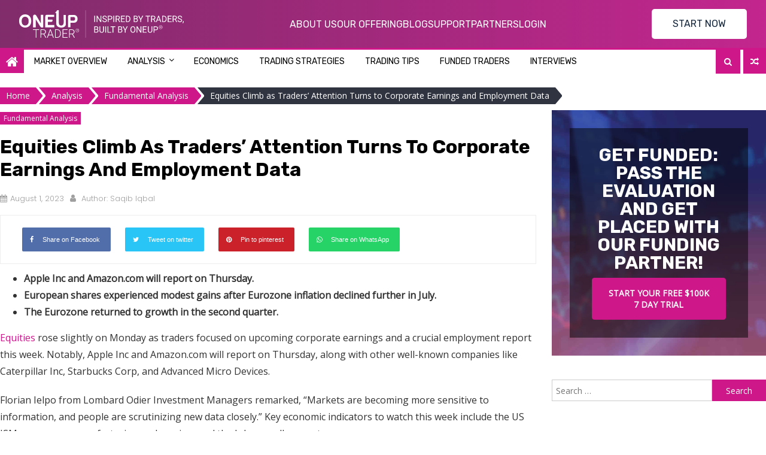

--- FILE ---
content_type: text/html; charset=UTF-8
request_url: https://blog.oneuptrader.com/analysis/fundamental-analysis/equities-climb-as-traders-attention-turns-to-corporate-earnings-and-employment-data/
body_size: 25512
content:
<!DOCTYPE html>
<html dir="ltr" lang="en-US" prefix="og: https://ogp.me/ns#">
<head>
	<meta charset="UTF-8">
	<meta name="viewport" content="width=device-width, initial-scale=1">
	<link rel="profile" href="https://gmpg.org/xfn/11">

	<!-- Google Fonts: Rubik + Poppins -->
	<link rel="preconnect" href="https://fonts.googleapis.com">
	<link rel="preconnect" href="https://fonts.gstatic.com" crossorigin>

	<!-- Preload fonts stylesheet -->
	<link rel="preload" as="style" href="https://fonts.googleapis.com/css2?family=Rubik:wght@400&family=Poppins:wght@300;400;600;700&display=swap">
	<!--<link rel="preload" href="https://fonts.googleapis.com/css2?family=Rubik:wght@400&family=Poppins:wght@100;200;300;400;500;600;700;800;900&family=Poppins:wght@100;200;300;400;500;600;700;800;900&display=swap" as="font">-->

	<!-- Load fonts with swap -->
	<link href="https://fonts.googleapis.com/css2?family=Rubik:wght@400&family=Poppins:wght@300;400;600;700&display=swap" rel="stylesheet">

	
	<link media="all" href="https://blog.oneuptrader.com/wp-content/cache/autoptimize/autoptimize_421deb54e648ac685c23955813561474.php" rel="stylesheet"><title>Equities Climb as Traders’ Attention Turns to Corporate Earnings and Employment Data</title>

		<!-- All in One SEO 4.9.3 - aioseo.com -->
	<meta name="description" content="Equities rose slightly on Monday as traders focused on upcoming corporate earnings and a crucial employment report this week." />
	<meta name="robots" content="max-image-preview:large" />
	<meta name="author" content="Saqib Iqbal"/>
	<link rel="canonical" href="https://blog.oneuptrader.com/analysis/fundamental-analysis/equities-climb-as-traders-attention-turns-to-corporate-earnings-and-employment-data/" />
	<meta name="generator" content="All in One SEO (AIOSEO) 4.9.3" />
		<meta property="og:locale" content="en_US" />
		<meta property="og:site_name" content="OneUp Trader Blog - Futures, Trading Insights &amp; Strategies" />
		<meta property="og:type" content="article" />
		<meta property="og:title" content="Equities Climb as Traders’ Attention Turns to Corporate Earnings and Employment Data" />
		<meta property="og:description" content="Equities rose slightly on Monday as traders focused on upcoming corporate earnings and a crucial employment report this week." />
		<meta property="og:url" content="https://blog.oneuptrader.com/analysis/fundamental-analysis/equities-climb-as-traders-attention-turns-to-corporate-earnings-and-employment-data/" />
		<meta property="og:image" content="https://blog.oneuptrader.com/wp-content/uploads/2023/04/image-9.png" />
		<meta property="og:image:secure_url" content="https://blog.oneuptrader.com/wp-content/uploads/2023/04/image-9.png" />
		<meta property="article:published_time" content="2023-08-01T14:59:19+00:00" />
		<meta property="article:modified_time" content="2025-08-13T14:55:53+00:00" />
		<meta property="article:author" content="facebook.com/evocrea" />
		<meta name="twitter:card" content="summary_large_image" />
		<meta name="twitter:title" content="Equities Climb as Traders’ Attention Turns to Corporate Earnings and Employment Data" />
		<meta name="twitter:description" content="Equities rose slightly on Monday as traders focused on upcoming corporate earnings and a crucial employment report this week." />
		<meta name="twitter:image" content="https://blog.oneuptrader.com/wp-content/uploads/2023/04/image-9.png" />
		<script type="application/ld+json" class="aioseo-schema">
			{"@context":"https:\/\/schema.org","@graph":[{"@type":"BlogPosting","@id":"https:\/\/blog.oneuptrader.com\/analysis\/fundamental-analysis\/equities-climb-as-traders-attention-turns-to-corporate-earnings-and-employment-data\/#blogposting","name":"Equities Climb as Traders\u2019 Attention Turns to Corporate Earnings and Employment Data","headline":"Equities Climb as Traders&#8217; Attention Turns to Corporate Earnings and Employment Data","author":{"@id":"https:\/\/blog.oneuptrader.com\/author\/saqib-dmggmail-com\/#author"},"publisher":{"@id":"https:\/\/blog.oneuptrader.com\/#organization"},"image":{"@type":"ImageObject","url":"https:\/\/lh3.googleusercontent.com\/jDEl5UKPPu-9sp0L6WVHzfVaGUzejxKdHqwcq9f4Am--v79WT8b5apM_Sa7t-ahBcquFkzKuHCL2MJSyxh5OiwhjTDi9X7221StPOv8J1vM0uTx4kmdONrtH7ly2mit0x-0kcwd0KKAn-AmyiUXjCcc","@id":"https:\/\/blog.oneuptrader.com\/analysis\/fundamental-analysis\/equities-climb-as-traders-attention-turns-to-corporate-earnings-and-employment-data\/#articleImage"},"datePublished":"2023-08-01T14:59:19+00:00","dateModified":"2025-08-13T14:55:53+00:00","inLanguage":"en-US","mainEntityOfPage":{"@id":"https:\/\/blog.oneuptrader.com\/analysis\/fundamental-analysis\/equities-climb-as-traders-attention-turns-to-corporate-earnings-and-employment-data\/#webpage"},"isPartOf":{"@id":"https:\/\/blog.oneuptrader.com\/analysis\/fundamental-analysis\/equities-climb-as-traders-attention-turns-to-corporate-earnings-and-employment-data\/#webpage"},"articleSection":"Fundamental Analysis, E-mini S&amp;P 500 (ES), Future Trading Tips, Futures, futures trader, futures trading, stock market"},{"@type":"BreadcrumbList","@id":"https:\/\/blog.oneuptrader.com\/analysis\/fundamental-analysis\/equities-climb-as-traders-attention-turns-to-corporate-earnings-and-employment-data\/#breadcrumblist","itemListElement":[{"@type":"ListItem","@id":"https:\/\/blog.oneuptrader.com#listItem","position":1,"name":"Home","item":"https:\/\/blog.oneuptrader.com","nextItem":{"@type":"ListItem","@id":"https:\/\/blog.oneuptrader.com\/category\/analysis\/#listItem","name":"Analysis"}},{"@type":"ListItem","@id":"https:\/\/blog.oneuptrader.com\/category\/analysis\/#listItem","position":2,"name":"Analysis","item":"https:\/\/blog.oneuptrader.com\/category\/analysis\/","nextItem":{"@type":"ListItem","@id":"https:\/\/blog.oneuptrader.com\/category\/analysis\/fundamental-analysis\/#listItem","name":"Fundamental Analysis"},"previousItem":{"@type":"ListItem","@id":"https:\/\/blog.oneuptrader.com#listItem","name":"Home"}},{"@type":"ListItem","@id":"https:\/\/blog.oneuptrader.com\/category\/analysis\/fundamental-analysis\/#listItem","position":3,"name":"Fundamental Analysis","item":"https:\/\/blog.oneuptrader.com\/category\/analysis\/fundamental-analysis\/","nextItem":{"@type":"ListItem","@id":"https:\/\/blog.oneuptrader.com\/analysis\/fundamental-analysis\/equities-climb-as-traders-attention-turns-to-corporate-earnings-and-employment-data\/#listItem","name":"Equities Climb as Traders&#8217; Attention Turns to Corporate Earnings and Employment Data"},"previousItem":{"@type":"ListItem","@id":"https:\/\/blog.oneuptrader.com\/category\/analysis\/#listItem","name":"Analysis"}},{"@type":"ListItem","@id":"https:\/\/blog.oneuptrader.com\/analysis\/fundamental-analysis\/equities-climb-as-traders-attention-turns-to-corporate-earnings-and-employment-data\/#listItem","position":4,"name":"Equities Climb as Traders&#8217; Attention Turns to Corporate Earnings and Employment Data","previousItem":{"@type":"ListItem","@id":"https:\/\/blog.oneuptrader.com\/category\/analysis\/fundamental-analysis\/#listItem","name":"Fundamental Analysis"}}]},{"@type":"Organization","@id":"https:\/\/blog.oneuptrader.com\/#organization","name":"OneUp Trader","description":"Futures, Trading Insights & Strategies","url":"https:\/\/blog.oneuptrader.com\/","logo":{"@type":"ImageObject","url":"https:\/\/blog.oneuptrader.com\/wp-content\/uploads\/2023\/05\/og-image.png","@id":"https:\/\/blog.oneuptrader.com\/analysis\/fundamental-analysis\/equities-climb-as-traders-attention-turns-to-corporate-earnings-and-employment-data\/#organizationLogo","width":1200,"height":650},"image":{"@id":"https:\/\/blog.oneuptrader.com\/analysis\/fundamental-analysis\/equities-climb-as-traders-attention-turns-to-corporate-earnings-and-employment-data\/#organizationLogo"}},{"@type":"Person","@id":"https:\/\/blog.oneuptrader.com\/author\/saqib-dmggmail-com\/#author","url":"https:\/\/blog.oneuptrader.com\/author\/saqib-dmggmail-com\/","name":"Saqib Iqbal","image":{"@type":"ImageObject","@id":"https:\/\/blog.oneuptrader.com\/analysis\/fundamental-analysis\/equities-climb-as-traders-attention-turns-to-corporate-earnings-and-employment-data\/#authorImage","url":"https:\/\/secure.gravatar.com\/avatar\/c8e361facaa99284817931daefb589016e650d8f1548a4adb9df2a8b9a52c915?s=96&d=mm&r=g","width":96,"height":96,"caption":"Saqib Iqbal"},"sameAs":["facebook.com\/evocrea"]},{"@type":"WebPage","@id":"https:\/\/blog.oneuptrader.com\/analysis\/fundamental-analysis\/equities-climb-as-traders-attention-turns-to-corporate-earnings-and-employment-data\/#webpage","url":"https:\/\/blog.oneuptrader.com\/analysis\/fundamental-analysis\/equities-climb-as-traders-attention-turns-to-corporate-earnings-and-employment-data\/","name":"Equities Climb as Traders\u2019 Attention Turns to Corporate Earnings and Employment Data","description":"Equities rose slightly on Monday as traders focused on upcoming corporate earnings and a crucial employment report this week.","inLanguage":"en-US","isPartOf":{"@id":"https:\/\/blog.oneuptrader.com\/#website"},"breadcrumb":{"@id":"https:\/\/blog.oneuptrader.com\/analysis\/fundamental-analysis\/equities-climb-as-traders-attention-turns-to-corporate-earnings-and-employment-data\/#breadcrumblist"},"author":{"@id":"https:\/\/blog.oneuptrader.com\/author\/saqib-dmggmail-com\/#author"},"creator":{"@id":"https:\/\/blog.oneuptrader.com\/author\/saqib-dmggmail-com\/#author"},"datePublished":"2023-08-01T14:59:19+00:00","dateModified":"2025-08-13T14:55:53+00:00"},{"@type":"WebSite","@id":"https:\/\/blog.oneuptrader.com\/#website","url":"https:\/\/blog.oneuptrader.com\/","name":"OneUp Trader Blog","description":"Futures, Trading Insights & Strategies","inLanguage":"en-US","publisher":{"@id":"https:\/\/blog.oneuptrader.com\/#organization"}}]}
		</script>
		<!-- All in One SEO -->

<link rel='dns-prefetch' href='//js.hs-scripts.com' />
<link rel='dns-prefetch' href='//cdnjs.cloudflare.com' />
<link rel='dns-prefetch' href='//fonts.googleapis.com' />
<link rel="alternate" type="application/rss+xml" title="OneUp Trader Blog &raquo; Feed" href="https://blog.oneuptrader.com/feed/" />
<link rel="alternate" title="oEmbed (JSON)" type="application/json+oembed" href="https://blog.oneuptrader.com/wp-json/oembed/1.0/embed?url=https%3A%2F%2Fblog.oneuptrader.com%2Fanalysis%2Ffundamental-analysis%2Fequities-climb-as-traders-attention-turns-to-corporate-earnings-and-employment-data%2F" />
<link rel="alternate" title="oEmbed (XML)" type="text/xml+oembed" href="https://blog.oneuptrader.com/wp-json/oembed/1.0/embed?url=https%3A%2F%2Fblog.oneuptrader.com%2Fanalysis%2Ffundamental-analysis%2Fequities-climb-as-traders-attention-turns-to-corporate-earnings-and-employment-data%2F&#038;format=xml" />
		<!-- This site uses the Google Analytics by MonsterInsights plugin v9.11.1 - Using Analytics tracking - https://www.monsterinsights.com/ -->
		<!-- Note: MonsterInsights is not currently configured on this site. The site owner needs to authenticate with Google Analytics in the MonsterInsights settings panel. -->
					<!-- No tracking code set -->
				<!-- / Google Analytics by MonsterInsights -->
		<style id='wp-img-auto-sizes-contain-inline-css' type='text/css'>
img:is([sizes=auto i],[sizes^="auto," i]){contain-intrinsic-size:3000px 1500px}
/*# sourceURL=wp-img-auto-sizes-contain-inline-css */
</style>
<style id='wp-block-library-inline-css' type='text/css'>
:root{--wp-block-synced-color:#7a00df;--wp-block-synced-color--rgb:122,0,223;--wp-bound-block-color:var(--wp-block-synced-color);--wp-editor-canvas-background:#ddd;--wp-admin-theme-color:#007cba;--wp-admin-theme-color--rgb:0,124,186;--wp-admin-theme-color-darker-10:#006ba1;--wp-admin-theme-color-darker-10--rgb:0,107,160.5;--wp-admin-theme-color-darker-20:#005a87;--wp-admin-theme-color-darker-20--rgb:0,90,135;--wp-admin-border-width-focus:2px}@media (min-resolution:192dpi){:root{--wp-admin-border-width-focus:1.5px}}.wp-element-button{cursor:pointer}:root .has-very-light-gray-background-color{background-color:#eee}:root .has-very-dark-gray-background-color{background-color:#313131}:root .has-very-light-gray-color{color:#eee}:root .has-very-dark-gray-color{color:#313131}:root .has-vivid-green-cyan-to-vivid-cyan-blue-gradient-background{background:linear-gradient(135deg,#00d084,#0693e3)}:root .has-purple-crush-gradient-background{background:linear-gradient(135deg,#34e2e4,#4721fb 50%,#ab1dfe)}:root .has-hazy-dawn-gradient-background{background:linear-gradient(135deg,#faaca8,#dad0ec)}:root .has-subdued-olive-gradient-background{background:linear-gradient(135deg,#fafae1,#67a671)}:root .has-atomic-cream-gradient-background{background:linear-gradient(135deg,#fdd79a,#004a59)}:root .has-nightshade-gradient-background{background:linear-gradient(135deg,#330968,#31cdcf)}:root .has-midnight-gradient-background{background:linear-gradient(135deg,#020381,#2874fc)}:root{--wp--preset--font-size--normal:16px;--wp--preset--font-size--huge:42px}.has-regular-font-size{font-size:1em}.has-larger-font-size{font-size:2.625em}.has-normal-font-size{font-size:var(--wp--preset--font-size--normal)}.has-huge-font-size{font-size:var(--wp--preset--font-size--huge)}.has-text-align-center{text-align:center}.has-text-align-left{text-align:left}.has-text-align-right{text-align:right}.has-fit-text{white-space:nowrap!important}#end-resizable-editor-section{display:none}.aligncenter{clear:both}.items-justified-left{justify-content:flex-start}.items-justified-center{justify-content:center}.items-justified-right{justify-content:flex-end}.items-justified-space-between{justify-content:space-between}.screen-reader-text{border:0;clip-path:inset(50%);height:1px;margin:-1px;overflow:hidden;padding:0;position:absolute;width:1px;word-wrap:normal!important}.screen-reader-text:focus{background-color:#ddd;clip-path:none;color:#444;display:block;font-size:1em;height:auto;left:5px;line-height:normal;padding:15px 23px 14px;text-decoration:none;top:5px;width:auto;z-index:100000}html :where(.has-border-color){border-style:solid}html :where([style*=border-top-color]){border-top-style:solid}html :where([style*=border-right-color]){border-right-style:solid}html :where([style*=border-bottom-color]){border-bottom-style:solid}html :where([style*=border-left-color]){border-left-style:solid}html :where([style*=border-width]){border-style:solid}html :where([style*=border-top-width]){border-top-style:solid}html :where([style*=border-right-width]){border-right-style:solid}html :where([style*=border-bottom-width]){border-bottom-style:solid}html :where([style*=border-left-width]){border-left-style:solid}html :where(img[class*=wp-image-]){height:auto;max-width:100%}:where(figure){margin:0 0 1em}html :where(.is-position-sticky){--wp-admin--admin-bar--position-offset:var(--wp-admin--admin-bar--height,0px)}@media screen and (max-width:600px){html :where(.is-position-sticky){--wp-admin--admin-bar--position-offset:0px}}

/*# sourceURL=wp-block-library-inline-css */
</style><style id='wp-block-heading-inline-css' type='text/css'>
h1:where(.wp-block-heading).has-background,h2:where(.wp-block-heading).has-background,h3:where(.wp-block-heading).has-background,h4:where(.wp-block-heading).has-background,h5:where(.wp-block-heading).has-background,h6:where(.wp-block-heading).has-background{padding:1.25em 2.375em}h1.has-text-align-left[style*=writing-mode]:where([style*=vertical-lr]),h1.has-text-align-right[style*=writing-mode]:where([style*=vertical-rl]),h2.has-text-align-left[style*=writing-mode]:where([style*=vertical-lr]),h2.has-text-align-right[style*=writing-mode]:where([style*=vertical-rl]),h3.has-text-align-left[style*=writing-mode]:where([style*=vertical-lr]),h3.has-text-align-right[style*=writing-mode]:where([style*=vertical-rl]),h4.has-text-align-left[style*=writing-mode]:where([style*=vertical-lr]),h4.has-text-align-right[style*=writing-mode]:where([style*=vertical-rl]),h5.has-text-align-left[style*=writing-mode]:where([style*=vertical-lr]),h5.has-text-align-right[style*=writing-mode]:where([style*=vertical-rl]),h6.has-text-align-left[style*=writing-mode]:where([style*=vertical-lr]),h6.has-text-align-right[style*=writing-mode]:where([style*=vertical-rl]){rotate:180deg}
/*# sourceURL=https://blog.oneuptrader.com/wp-includes/blocks/heading/style.min.css */
</style>
<style id='wp-block-image-inline-css' type='text/css'>
.wp-block-image>a,.wp-block-image>figure>a{display:inline-block}.wp-block-image img{box-sizing:border-box;height:auto;max-width:100%;vertical-align:bottom}@media not (prefers-reduced-motion){.wp-block-image img.hide{visibility:hidden}.wp-block-image img.show{animation:show-content-image .4s}}.wp-block-image[style*=border-radius] img,.wp-block-image[style*=border-radius]>a{border-radius:inherit}.wp-block-image.has-custom-border img{box-sizing:border-box}.wp-block-image.aligncenter{text-align:center}.wp-block-image.alignfull>a,.wp-block-image.alignwide>a{width:100%}.wp-block-image.alignfull img,.wp-block-image.alignwide img{height:auto;width:100%}.wp-block-image .aligncenter,.wp-block-image .alignleft,.wp-block-image .alignright,.wp-block-image.aligncenter,.wp-block-image.alignleft,.wp-block-image.alignright{display:table}.wp-block-image .aligncenter>figcaption,.wp-block-image .alignleft>figcaption,.wp-block-image .alignright>figcaption,.wp-block-image.aligncenter>figcaption,.wp-block-image.alignleft>figcaption,.wp-block-image.alignright>figcaption{caption-side:bottom;display:table-caption}.wp-block-image .alignleft{float:left;margin:.5em 1em .5em 0}.wp-block-image .alignright{float:right;margin:.5em 0 .5em 1em}.wp-block-image .aligncenter{margin-left:auto;margin-right:auto}.wp-block-image :where(figcaption){margin-bottom:1em;margin-top:.5em}.wp-block-image.is-style-circle-mask img{border-radius:9999px}@supports ((-webkit-mask-image:none) or (mask-image:none)) or (-webkit-mask-image:none){.wp-block-image.is-style-circle-mask img{border-radius:0;-webkit-mask-image:url('data:image/svg+xml;utf8,<svg viewBox="0 0 100 100" xmlns="http://www.w3.org/2000/svg"><circle cx="50" cy="50" r="50"/></svg>');mask-image:url('data:image/svg+xml;utf8,<svg viewBox="0 0 100 100" xmlns="http://www.w3.org/2000/svg"><circle cx="50" cy="50" r="50"/></svg>');mask-mode:alpha;-webkit-mask-position:center;mask-position:center;-webkit-mask-repeat:no-repeat;mask-repeat:no-repeat;-webkit-mask-size:contain;mask-size:contain}}:root :where(.wp-block-image.is-style-rounded img,.wp-block-image .is-style-rounded img){border-radius:9999px}.wp-block-image figure{margin:0}.wp-lightbox-container{display:flex;flex-direction:column;position:relative}.wp-lightbox-container img{cursor:zoom-in}.wp-lightbox-container img:hover+button{opacity:1}.wp-lightbox-container button{align-items:center;backdrop-filter:blur(16px) saturate(180%);background-color:#5a5a5a40;border:none;border-radius:4px;cursor:zoom-in;display:flex;height:20px;justify-content:center;opacity:0;padding:0;position:absolute;right:16px;text-align:center;top:16px;width:20px;z-index:100}@media not (prefers-reduced-motion){.wp-lightbox-container button{transition:opacity .2s ease}}.wp-lightbox-container button:focus-visible{outline:3px auto #5a5a5a40;outline:3px auto -webkit-focus-ring-color;outline-offset:3px}.wp-lightbox-container button:hover{cursor:pointer;opacity:1}.wp-lightbox-container button:focus{opacity:1}.wp-lightbox-container button:focus,.wp-lightbox-container button:hover,.wp-lightbox-container button:not(:hover):not(:active):not(.has-background){background-color:#5a5a5a40;border:none}.wp-lightbox-overlay{box-sizing:border-box;cursor:zoom-out;height:100vh;left:0;overflow:hidden;position:fixed;top:0;visibility:hidden;width:100%;z-index:100000}.wp-lightbox-overlay .close-button{align-items:center;cursor:pointer;display:flex;justify-content:center;min-height:40px;min-width:40px;padding:0;position:absolute;right:calc(env(safe-area-inset-right) + 16px);top:calc(env(safe-area-inset-top) + 16px);z-index:5000000}.wp-lightbox-overlay .close-button:focus,.wp-lightbox-overlay .close-button:hover,.wp-lightbox-overlay .close-button:not(:hover):not(:active):not(.has-background){background:none;border:none}.wp-lightbox-overlay .lightbox-image-container{height:var(--wp--lightbox-container-height);left:50%;overflow:hidden;position:absolute;top:50%;transform:translate(-50%,-50%);transform-origin:top left;width:var(--wp--lightbox-container-width);z-index:9999999999}.wp-lightbox-overlay .wp-block-image{align-items:center;box-sizing:border-box;display:flex;height:100%;justify-content:center;margin:0;position:relative;transform-origin:0 0;width:100%;z-index:3000000}.wp-lightbox-overlay .wp-block-image img{height:var(--wp--lightbox-image-height);min-height:var(--wp--lightbox-image-height);min-width:var(--wp--lightbox-image-width);width:var(--wp--lightbox-image-width)}.wp-lightbox-overlay .wp-block-image figcaption{display:none}.wp-lightbox-overlay button{background:none;border:none}.wp-lightbox-overlay .scrim{background-color:#fff;height:100%;opacity:.9;position:absolute;width:100%;z-index:2000000}.wp-lightbox-overlay.active{visibility:visible}@media not (prefers-reduced-motion){.wp-lightbox-overlay.active{animation:turn-on-visibility .25s both}.wp-lightbox-overlay.active img{animation:turn-on-visibility .35s both}.wp-lightbox-overlay.show-closing-animation:not(.active){animation:turn-off-visibility .35s both}.wp-lightbox-overlay.show-closing-animation:not(.active) img{animation:turn-off-visibility .25s both}.wp-lightbox-overlay.zoom.active{animation:none;opacity:1;visibility:visible}.wp-lightbox-overlay.zoom.active .lightbox-image-container{animation:lightbox-zoom-in .4s}.wp-lightbox-overlay.zoom.active .lightbox-image-container img{animation:none}.wp-lightbox-overlay.zoom.active .scrim{animation:turn-on-visibility .4s forwards}.wp-lightbox-overlay.zoom.show-closing-animation:not(.active){animation:none}.wp-lightbox-overlay.zoom.show-closing-animation:not(.active) .lightbox-image-container{animation:lightbox-zoom-out .4s}.wp-lightbox-overlay.zoom.show-closing-animation:not(.active) .lightbox-image-container img{animation:none}.wp-lightbox-overlay.zoom.show-closing-animation:not(.active) .scrim{animation:turn-off-visibility .4s forwards}}@keyframes show-content-image{0%{visibility:hidden}99%{visibility:hidden}to{visibility:visible}}@keyframes turn-on-visibility{0%{opacity:0}to{opacity:1}}@keyframes turn-off-visibility{0%{opacity:1;visibility:visible}99%{opacity:0;visibility:visible}to{opacity:0;visibility:hidden}}@keyframes lightbox-zoom-in{0%{transform:translate(calc((-100vw + var(--wp--lightbox-scrollbar-width))/2 + var(--wp--lightbox-initial-left-position)),calc(-50vh + var(--wp--lightbox-initial-top-position))) scale(var(--wp--lightbox-scale))}to{transform:translate(-50%,-50%) scale(1)}}@keyframes lightbox-zoom-out{0%{transform:translate(-50%,-50%) scale(1);visibility:visible}99%{visibility:visible}to{transform:translate(calc((-100vw + var(--wp--lightbox-scrollbar-width))/2 + var(--wp--lightbox-initial-left-position)),calc(-50vh + var(--wp--lightbox-initial-top-position))) scale(var(--wp--lightbox-scale));visibility:hidden}}
/*# sourceURL=https://blog.oneuptrader.com/wp-includes/blocks/image/style.min.css */
</style>
<style id='wp-block-list-inline-css' type='text/css'>
ol,ul{box-sizing:border-box}:root :where(.wp-block-list.has-background){padding:1.25em 2.375em}
/*# sourceURL=https://blog.oneuptrader.com/wp-includes/blocks/list/style.min.css */
</style>
<style id='wp-block-paragraph-inline-css' type='text/css'>
.is-small-text{font-size:.875em}.is-regular-text{font-size:1em}.is-large-text{font-size:2.25em}.is-larger-text{font-size:3em}.has-drop-cap:not(:focus):first-letter{float:left;font-size:8.4em;font-style:normal;font-weight:100;line-height:.68;margin:.05em .1em 0 0;text-transform:uppercase}body.rtl .has-drop-cap:not(:focus):first-letter{float:none;margin-left:.1em}p.has-drop-cap.has-background{overflow:hidden}:root :where(p.has-background){padding:1.25em 2.375em}:where(p.has-text-color:not(.has-link-color)) a{color:inherit}p.has-text-align-left[style*="writing-mode:vertical-lr"],p.has-text-align-right[style*="writing-mode:vertical-rl"]{rotate:180deg}
/*# sourceURL=https://blog.oneuptrader.com/wp-includes/blocks/paragraph/style.min.css */
</style>
<style id='global-styles-inline-css' type='text/css'>
:root{--wp--preset--aspect-ratio--square: 1;--wp--preset--aspect-ratio--4-3: 4/3;--wp--preset--aspect-ratio--3-4: 3/4;--wp--preset--aspect-ratio--3-2: 3/2;--wp--preset--aspect-ratio--2-3: 2/3;--wp--preset--aspect-ratio--16-9: 16/9;--wp--preset--aspect-ratio--9-16: 9/16;--wp--preset--color--black: #000000;--wp--preset--color--cyan-bluish-gray: #abb8c3;--wp--preset--color--white: #ffffff;--wp--preset--color--pale-pink: #f78da7;--wp--preset--color--vivid-red: #cf2e2e;--wp--preset--color--luminous-vivid-orange: #ff6900;--wp--preset--color--luminous-vivid-amber: #fcb900;--wp--preset--color--light-green-cyan: #7bdcb5;--wp--preset--color--vivid-green-cyan: #00d084;--wp--preset--color--pale-cyan-blue: #8ed1fc;--wp--preset--color--vivid-cyan-blue: #0693e3;--wp--preset--color--vivid-purple: #9b51e0;--wp--preset--gradient--vivid-cyan-blue-to-vivid-purple: linear-gradient(135deg,rgb(6,147,227) 0%,rgb(155,81,224) 100%);--wp--preset--gradient--light-green-cyan-to-vivid-green-cyan: linear-gradient(135deg,rgb(122,220,180) 0%,rgb(0,208,130) 100%);--wp--preset--gradient--luminous-vivid-amber-to-luminous-vivid-orange: linear-gradient(135deg,rgb(252,185,0) 0%,rgb(255,105,0) 100%);--wp--preset--gradient--luminous-vivid-orange-to-vivid-red: linear-gradient(135deg,rgb(255,105,0) 0%,rgb(207,46,46) 100%);--wp--preset--gradient--very-light-gray-to-cyan-bluish-gray: linear-gradient(135deg,rgb(238,238,238) 0%,rgb(169,184,195) 100%);--wp--preset--gradient--cool-to-warm-spectrum: linear-gradient(135deg,rgb(74,234,220) 0%,rgb(151,120,209) 20%,rgb(207,42,186) 40%,rgb(238,44,130) 60%,rgb(251,105,98) 80%,rgb(254,248,76) 100%);--wp--preset--gradient--blush-light-purple: linear-gradient(135deg,rgb(255,206,236) 0%,rgb(152,150,240) 100%);--wp--preset--gradient--blush-bordeaux: linear-gradient(135deg,rgb(254,205,165) 0%,rgb(254,45,45) 50%,rgb(107,0,62) 100%);--wp--preset--gradient--luminous-dusk: linear-gradient(135deg,rgb(255,203,112) 0%,rgb(199,81,192) 50%,rgb(65,88,208) 100%);--wp--preset--gradient--pale-ocean: linear-gradient(135deg,rgb(255,245,203) 0%,rgb(182,227,212) 50%,rgb(51,167,181) 100%);--wp--preset--gradient--electric-grass: linear-gradient(135deg,rgb(202,248,128) 0%,rgb(113,206,126) 100%);--wp--preset--gradient--midnight: linear-gradient(135deg,rgb(2,3,129) 0%,rgb(40,116,252) 100%);--wp--preset--font-size--small: 13px;--wp--preset--font-size--medium: 20px;--wp--preset--font-size--large: 36px;--wp--preset--font-size--x-large: 42px;--wp--preset--spacing--20: 0.44rem;--wp--preset--spacing--30: 0.67rem;--wp--preset--spacing--40: 1rem;--wp--preset--spacing--50: 1.5rem;--wp--preset--spacing--60: 2.25rem;--wp--preset--spacing--70: 3.38rem;--wp--preset--spacing--80: 5.06rem;--wp--preset--shadow--natural: 6px 6px 9px rgba(0, 0, 0, 0.2);--wp--preset--shadow--deep: 12px 12px 50px rgba(0, 0, 0, 0.4);--wp--preset--shadow--sharp: 6px 6px 0px rgba(0, 0, 0, 0.2);--wp--preset--shadow--outlined: 6px 6px 0px -3px rgb(255, 255, 255), 6px 6px rgb(0, 0, 0);--wp--preset--shadow--crisp: 6px 6px 0px rgb(0, 0, 0);}:where(.is-layout-flex){gap: 0.5em;}:where(.is-layout-grid){gap: 0.5em;}body .is-layout-flex{display: flex;}.is-layout-flex{flex-wrap: wrap;align-items: center;}.is-layout-flex > :is(*, div){margin: 0;}body .is-layout-grid{display: grid;}.is-layout-grid > :is(*, div){margin: 0;}:where(.wp-block-columns.is-layout-flex){gap: 2em;}:where(.wp-block-columns.is-layout-grid){gap: 2em;}:where(.wp-block-post-template.is-layout-flex){gap: 1.25em;}:where(.wp-block-post-template.is-layout-grid){gap: 1.25em;}.has-black-color{color: var(--wp--preset--color--black) !important;}.has-cyan-bluish-gray-color{color: var(--wp--preset--color--cyan-bluish-gray) !important;}.has-white-color{color: var(--wp--preset--color--white) !important;}.has-pale-pink-color{color: var(--wp--preset--color--pale-pink) !important;}.has-vivid-red-color{color: var(--wp--preset--color--vivid-red) !important;}.has-luminous-vivid-orange-color{color: var(--wp--preset--color--luminous-vivid-orange) !important;}.has-luminous-vivid-amber-color{color: var(--wp--preset--color--luminous-vivid-amber) !important;}.has-light-green-cyan-color{color: var(--wp--preset--color--light-green-cyan) !important;}.has-vivid-green-cyan-color{color: var(--wp--preset--color--vivid-green-cyan) !important;}.has-pale-cyan-blue-color{color: var(--wp--preset--color--pale-cyan-blue) !important;}.has-vivid-cyan-blue-color{color: var(--wp--preset--color--vivid-cyan-blue) !important;}.has-vivid-purple-color{color: var(--wp--preset--color--vivid-purple) !important;}.has-black-background-color{background-color: var(--wp--preset--color--black) !important;}.has-cyan-bluish-gray-background-color{background-color: var(--wp--preset--color--cyan-bluish-gray) !important;}.has-white-background-color{background-color: var(--wp--preset--color--white) !important;}.has-pale-pink-background-color{background-color: var(--wp--preset--color--pale-pink) !important;}.has-vivid-red-background-color{background-color: var(--wp--preset--color--vivid-red) !important;}.has-luminous-vivid-orange-background-color{background-color: var(--wp--preset--color--luminous-vivid-orange) !important;}.has-luminous-vivid-amber-background-color{background-color: var(--wp--preset--color--luminous-vivid-amber) !important;}.has-light-green-cyan-background-color{background-color: var(--wp--preset--color--light-green-cyan) !important;}.has-vivid-green-cyan-background-color{background-color: var(--wp--preset--color--vivid-green-cyan) !important;}.has-pale-cyan-blue-background-color{background-color: var(--wp--preset--color--pale-cyan-blue) !important;}.has-vivid-cyan-blue-background-color{background-color: var(--wp--preset--color--vivid-cyan-blue) !important;}.has-vivid-purple-background-color{background-color: var(--wp--preset--color--vivid-purple) !important;}.has-black-border-color{border-color: var(--wp--preset--color--black) !important;}.has-cyan-bluish-gray-border-color{border-color: var(--wp--preset--color--cyan-bluish-gray) !important;}.has-white-border-color{border-color: var(--wp--preset--color--white) !important;}.has-pale-pink-border-color{border-color: var(--wp--preset--color--pale-pink) !important;}.has-vivid-red-border-color{border-color: var(--wp--preset--color--vivid-red) !important;}.has-luminous-vivid-orange-border-color{border-color: var(--wp--preset--color--luminous-vivid-orange) !important;}.has-luminous-vivid-amber-border-color{border-color: var(--wp--preset--color--luminous-vivid-amber) !important;}.has-light-green-cyan-border-color{border-color: var(--wp--preset--color--light-green-cyan) !important;}.has-vivid-green-cyan-border-color{border-color: var(--wp--preset--color--vivid-green-cyan) !important;}.has-pale-cyan-blue-border-color{border-color: var(--wp--preset--color--pale-cyan-blue) !important;}.has-vivid-cyan-blue-border-color{border-color: var(--wp--preset--color--vivid-cyan-blue) !important;}.has-vivid-purple-border-color{border-color: var(--wp--preset--color--vivid-purple) !important;}.has-vivid-cyan-blue-to-vivid-purple-gradient-background{background: var(--wp--preset--gradient--vivid-cyan-blue-to-vivid-purple) !important;}.has-light-green-cyan-to-vivid-green-cyan-gradient-background{background: var(--wp--preset--gradient--light-green-cyan-to-vivid-green-cyan) !important;}.has-luminous-vivid-amber-to-luminous-vivid-orange-gradient-background{background: var(--wp--preset--gradient--luminous-vivid-amber-to-luminous-vivid-orange) !important;}.has-luminous-vivid-orange-to-vivid-red-gradient-background{background: var(--wp--preset--gradient--luminous-vivid-orange-to-vivid-red) !important;}.has-very-light-gray-to-cyan-bluish-gray-gradient-background{background: var(--wp--preset--gradient--very-light-gray-to-cyan-bluish-gray) !important;}.has-cool-to-warm-spectrum-gradient-background{background: var(--wp--preset--gradient--cool-to-warm-spectrum) !important;}.has-blush-light-purple-gradient-background{background: var(--wp--preset--gradient--blush-light-purple) !important;}.has-blush-bordeaux-gradient-background{background: var(--wp--preset--gradient--blush-bordeaux) !important;}.has-luminous-dusk-gradient-background{background: var(--wp--preset--gradient--luminous-dusk) !important;}.has-pale-ocean-gradient-background{background: var(--wp--preset--gradient--pale-ocean) !important;}.has-electric-grass-gradient-background{background: var(--wp--preset--gradient--electric-grass) !important;}.has-midnight-gradient-background{background: var(--wp--preset--gradient--midnight) !important;}.has-small-font-size{font-size: var(--wp--preset--font-size--small) !important;}.has-medium-font-size{font-size: var(--wp--preset--font-size--medium) !important;}.has-large-font-size{font-size: var(--wp--preset--font-size--large) !important;}.has-x-large-font-size{font-size: var(--wp--preset--font-size--x-large) !important;}
/*# sourceURL=global-styles-inline-css */
</style>

<style id='classic-theme-styles-inline-css' type='text/css'>
/*! This file is auto-generated */
.wp-block-button__link{color:#fff;background-color:#32373c;border-radius:9999px;box-shadow:none;text-decoration:none;padding:calc(.667em + 2px) calc(1.333em + 2px);font-size:1.125em}.wp-block-file__button{background:#32373c;color:#fff;text-decoration:none}
/*# sourceURL=/wp-includes/css/classic-themes.min.css */
</style>

<link rel='stylesheet' id='mantranews_googlefonts-css' href='//fonts.googleapis.com/css?family=Open+Sans%7CPoppins%3A400%2C600%7CRubik&#038;ver=6.9' type='text/css' media='all' />

<link rel='stylesheet' id='mantranews-google-font-css' href='//fonts.googleapis.com/css?family=Poppins&#038;ver=6.9' type='text/css' media='all' />



<link rel='stylesheet' id='lightbox-css-css' href='https://cdnjs.cloudflare.com/ajax/libs/lightbox2/2.11.3/css/lightbox.min.css?ver=6.9' type='text/css' media='all' />
<script type="text/javascript" src="https://blog.oneuptrader.com/wp-includes/js/jquery/jquery.min.js?ver=3.7.1" id="jquery-core-js"></script>

<script type="text/javascript" src="https://cdnjs.cloudflare.com/ajax/libs/jquery-validate/1.19.0/jquery.validate.min.js?ver=6.9" id="AS-comment-validate-js"></script>

<link rel="https://api.w.org/" href="https://blog.oneuptrader.com/wp-json/" /><link rel="alternate" title="JSON" type="application/json" href="https://blog.oneuptrader.com/wp-json/wp/v2/posts/8982" /><link rel="EditURI" type="application/rsd+xml" title="RSD" href="https://blog.oneuptrader.com/xmlrpc.php?rsd" />
<meta name="generator" content="WordPress 6.9" />
<link rel='shortlink' href='https://blog.oneuptrader.com/?p=8982' />
<!-- HFCM by 99 Robots - Snippet # 6: Pinterest Domain verification -->
<meta name="p:domain_verify" content="4b1435162cbd0677fd4309879d94fa47"/>
<!-- /end HFCM by 99 Robots -->
<!-- HFCM by 99 Robots - Snippet # 5: Google Tag Manager -->
<!-- Google Tag Manager -->
<script>(function(w,d,s,l,i){w[l]=w[l]||[];w[l].push({'gtm.start':
new Date().getTime(),event:'gtm.js'});var f=d.getElementsByTagName(s)[0],
j=d.createElement(s),dl=l!='dataLayer'?'&l='+l:'';j.async=true;j.src=
'https://www.googletagmanager.com/gtm.js?id='+i+dl;f.parentNode.insertBefore(j,f);
})(window,document,'script','dataLayer','GTM-NHSQ5GK');</script>
<!-- End Google Tag Manager -->
<!-- /end HFCM by 99 Robots -->
<!-- HFCM by 99 Robots - Snippet # 7: Facebook Domain Verification -->
<meta name="facebook-domain-verification" content="kky4zaslzjfrskasbvnv8zliieukfb" />
<!-- /end HFCM by 99 Robots -->
			<!-- DO NOT COPY THIS SNIPPET! Start of Page Analytics Tracking for HubSpot WordPress plugin v11.3.37-->
			<script class="hsq-set-content-id" data-content-id="blog-post">
				var _hsq = _hsq || [];
				_hsq.push(["setContentType", "blog-post"]);
			</script>
			<!-- DO NOT COPY THIS SNIPPET! End of Page Analytics Tracking for HubSpot WordPress plugin -->
			        <style type="text/css" title="mantranews-custom-css">
            .category-button.mb-cat-3 a { background: #332966}
.category-button.mb-cat-3 a:hover { background: #010034}
.block-header.mb-cat-3 { border-left: 2px solid #332966 }
.block-header.mb-cat-3 .block-title { background:#332966 }
.block-header.mb-cat-3, #content .block-header.mb-cat-3 .block-title:after { border-bottom-color:#332966 }
#content .block-header.mb-cat-3{ background-color:#010034 }
.rtl .block-header.mb-cat-3 { border-left: none; border-right: 2px solid #332966 }
.archive .page-header.mb-cat-3 { background-color:#332966; border-left: 4px solid #332966 }
.rtl.archive .page-header.mb-cat-3 { border-left: none; border-right: 4px solid #332966 }
#site-navigation ul li.mb-cat-3 { border-bottom-color: #332966 }
.category-button.mb-cat-714 a { background: #ce1789}
.category-button.mb-cat-714 a:hover { background: #9c0057}
.block-header.mb-cat-714 { border-left: 2px solid #ce1789 }
.block-header.mb-cat-714 .block-title { background:#ce1789 }
.block-header.mb-cat-714, #content .block-header.mb-cat-714 .block-title:after { border-bottom-color:#ce1789 }
#content .block-header.mb-cat-714{ background-color:#9c0057 }
.rtl .block-header.mb-cat-714 { border-left: none; border-right: 2px solid #ce1789 }
.archive .page-header.mb-cat-714 { background-color:#ce1789; border-left: 4px solid #ce1789 }
.rtl.archive .page-header.mb-cat-714 { border-left: none; border-right: 4px solid #ce1789 }
#site-navigation ul li.mb-cat-714 { border-bottom-color: #ce1789 }
.category-button.mb-cat-5 a { background: #000000}
.category-button.mb-cat-5 a:hover { background: #000000}
.block-header.mb-cat-5 { border-left: 2px solid #000000 }
.block-header.mb-cat-5 .block-title { background:#000000 }
.block-header.mb-cat-5, #content .block-header.mb-cat-5 .block-title:after { border-bottom-color:#000000 }
#content .block-header.mb-cat-5{ background-color:#000000 }
.rtl .block-header.mb-cat-5 { border-left: none; border-right: 2px solid #000000 }
.archive .page-header.mb-cat-5 { background-color:#000000; border-left: 4px solid #000000 }
.rtl.archive .page-header.mb-cat-5 { border-left: none; border-right: 4px solid #000000 }
#site-navigation ul li.mb-cat-5 { border-bottom-color: #000000 }
.category-button.mb-cat-619 a { background: #ce1789}
.category-button.mb-cat-619 a:hover { background: #9c0057}
.block-header.mb-cat-619 { border-left: 2px solid #ce1789 }
.block-header.mb-cat-619 .block-title { background:#ce1789 }
.block-header.mb-cat-619, #content .block-header.mb-cat-619 .block-title:after { border-bottom-color:#ce1789 }
#content .block-header.mb-cat-619{ background-color:#9c0057 }
.rtl .block-header.mb-cat-619 { border-left: none; border-right: 2px solid #ce1789 }
.archive .page-header.mb-cat-619 { background-color:#ce1789; border-left: 4px solid #ce1789 }
.rtl.archive .page-header.mb-cat-619 { border-left: none; border-right: 4px solid #ce1789 }
#site-navigation ul li.mb-cat-619 { border-bottom-color: #ce1789 }
.category-button.mb-cat-687 a { background: #ce1789}
.category-button.mb-cat-687 a:hover { background: #9c0057}
.block-header.mb-cat-687 { border-left: 2px solid #ce1789 }
.block-header.mb-cat-687 .block-title { background:#ce1789 }
.block-header.mb-cat-687, #content .block-header.mb-cat-687 .block-title:after { border-bottom-color:#ce1789 }
#content .block-header.mb-cat-687{ background-color:#9c0057 }
.rtl .block-header.mb-cat-687 { border-left: none; border-right: 2px solid #ce1789 }
.archive .page-header.mb-cat-687 { background-color:#ce1789; border-left: 4px solid #ce1789 }
.rtl.archive .page-header.mb-cat-687 { border-left: none; border-right: 4px solid #ce1789 }
#site-navigation ul li.mb-cat-687 { border-bottom-color: #ce1789 }
.category-button.mb-cat-423 a { background: #ce1789}
.category-button.mb-cat-423 a:hover { background: #9c0057}
.block-header.mb-cat-423 { border-left: 2px solid #ce1789 }
.block-header.mb-cat-423 .block-title { background:#ce1789 }
.block-header.mb-cat-423, #content .block-header.mb-cat-423 .block-title:after { border-bottom-color:#ce1789 }
#content .block-header.mb-cat-423{ background-color:#9c0057 }
.rtl .block-header.mb-cat-423 { border-left: none; border-right: 2px solid #ce1789 }
.archive .page-header.mb-cat-423 { background-color:#ce1789; border-left: 4px solid #ce1789 }
.rtl.archive .page-header.mb-cat-423 { border-left: none; border-right: 4px solid #ce1789 }
#site-navigation ul li.mb-cat-423 { border-bottom-color: #ce1789 }
.category-button.mb-cat-336 a { background: #ce1789}
.category-button.mb-cat-336 a:hover { background: #9c0057}
.block-header.mb-cat-336 { border-left: 2px solid #ce1789 }
.block-header.mb-cat-336 .block-title { background:#ce1789 }
.block-header.mb-cat-336, #content .block-header.mb-cat-336 .block-title:after { border-bottom-color:#ce1789 }
#content .block-header.mb-cat-336{ background-color:#9c0057 }
.rtl .block-header.mb-cat-336 { border-left: none; border-right: 2px solid #ce1789 }
.archive .page-header.mb-cat-336 { background-color:#ce1789; border-left: 4px solid #ce1789 }
.rtl.archive .page-header.mb-cat-336 { border-left: none; border-right: 4px solid #ce1789 }
#site-navigation ul li.mb-cat-336 { border-bottom-color: #ce1789 }
.category-button.mb-cat-2 a { background: #ae1f5c}
.category-button.mb-cat-2 a:hover { background: #7c002a}
.block-header.mb-cat-2 { border-left: 2px solid #ae1f5c }
.block-header.mb-cat-2 .block-title { background:#ae1f5c }
.block-header.mb-cat-2, #content .block-header.mb-cat-2 .block-title:after { border-bottom-color:#ae1f5c }
#content .block-header.mb-cat-2{ background-color:#7c002a }
.rtl .block-header.mb-cat-2 { border-left: none; border-right: 2px solid #ae1f5c }
.archive .page-header.mb-cat-2 { background-color:#ae1f5c; border-left: 4px solid #ae1f5c }
.rtl.archive .page-header.mb-cat-2 { border-left: none; border-right: 4px solid #ae1f5c }
#site-navigation ul li.mb-cat-2 { border-bottom-color: #ae1f5c }
.category-button.mb-cat-4 a { background: #9f83af}
.category-button.mb-cat-4 a:hover { background: #6d517d}
.block-header.mb-cat-4 { border-left: 2px solid #9f83af }
.block-header.mb-cat-4 .block-title { background:#9f83af }
.block-header.mb-cat-4, #content .block-header.mb-cat-4 .block-title:after { border-bottom-color:#9f83af }
#content .block-header.mb-cat-4{ background-color:#6d517d }
.rtl .block-header.mb-cat-4 { border-left: none; border-right: 2px solid #9f83af }
.archive .page-header.mb-cat-4 { background-color:#9f83af; border-left: 4px solid #9f83af }
.rtl.archive .page-header.mb-cat-4 { border-left: none; border-right: 4px solid #9f83af }
#site-navigation ul li.mb-cat-4 { border-bottom-color: #9f83af }
.category-button.mb-cat-618 a { background: #ce1789}
.category-button.mb-cat-618 a:hover { background: #9c0057}
.block-header.mb-cat-618 { border-left: 2px solid #ce1789 }
.block-header.mb-cat-618 .block-title { background:#ce1789 }
.block-header.mb-cat-618, #content .block-header.mb-cat-618 .block-title:after { border-bottom-color:#ce1789 }
#content .block-header.mb-cat-618{ background-color:#9c0057 }
.rtl .block-header.mb-cat-618 { border-left: none; border-right: 2px solid #ce1789 }
.archive .page-header.mb-cat-618 { background-color:#ce1789; border-left: 4px solid #ce1789 }
.rtl.archive .page-header.mb-cat-618 { border-left: none; border-right: 4px solid #ce1789 }
#site-navigation ul li.mb-cat-618 { border-bottom-color: #ce1789 }
.category-button.mb-cat-636 a { background: #ce1789}
.category-button.mb-cat-636 a:hover { background: #9c0057}
.block-header.mb-cat-636 { border-left: 2px solid #ce1789 }
.block-header.mb-cat-636 .block-title { background:#ce1789 }
.block-header.mb-cat-636, #content .block-header.mb-cat-636 .block-title:after { border-bottom-color:#ce1789 }
#content .block-header.mb-cat-636{ background-color:#9c0057 }
.rtl .block-header.mb-cat-636 { border-left: none; border-right: 2px solid #ce1789 }
.archive .page-header.mb-cat-636 { background-color:#ce1789; border-left: 4px solid #ce1789 }
.rtl.archive .page-header.mb-cat-636 { border-left: none; border-right: 4px solid #ce1789 }
#site-navigation ul li.mb-cat-636 { border-bottom-color: #ce1789 }
.category-button.mb-cat-8 a { background: #9b2da3}
.category-button.mb-cat-8 a:hover { background: #690071}
.block-header.mb-cat-8 { border-left: 2px solid #9b2da3 }
.block-header.mb-cat-8 .block-title { background:#9b2da3 }
.block-header.mb-cat-8, #content .block-header.mb-cat-8 .block-title:after { border-bottom-color:#9b2da3 }
#content .block-header.mb-cat-8{ background-color:#690071 }
.rtl .block-header.mb-cat-8 { border-left: none; border-right: 2px solid #9b2da3 }
.archive .page-header.mb-cat-8 { background-color:#9b2da3; border-left: 4px solid #9b2da3 }
.rtl.archive .page-header.mb-cat-8 { border-left: none; border-right: 4px solid #9b2da3 }
#site-navigation ul li.mb-cat-8 { border-bottom-color: #9b2da3 }
.category-button.mb-cat-1 a { background: #ce1789}
.category-button.mb-cat-1 a:hover { background: #9c0057}
.block-header.mb-cat-1 { border-left: 2px solid #ce1789 }
.block-header.mb-cat-1 .block-title { background:#ce1789 }
.block-header.mb-cat-1, #content .block-header.mb-cat-1 .block-title:after { border-bottom-color:#ce1789 }
#content .block-header.mb-cat-1{ background-color:#9c0057 }
.rtl .block-header.mb-cat-1 { border-left: none; border-right: 2px solid #ce1789 }
.archive .page-header.mb-cat-1 { background-color:#ce1789; border-left: 4px solid #ce1789 }
.rtl.archive .page-header.mb-cat-1 { border-left: none; border-right: 4px solid #ce1789 }
#site-navigation ul li.mb-cat-1 { border-bottom-color: #ce1789 }
.category-button.mb-cat-688 a { background: #ce1789}
.category-button.mb-cat-688 a:hover { background: #9c0057}
.block-header.mb-cat-688 { border-left: 2px solid #ce1789 }
.block-header.mb-cat-688 .block-title { background:#ce1789 }
.block-header.mb-cat-688, #content .block-header.mb-cat-688 .block-title:after { border-bottom-color:#ce1789 }
#content .block-header.mb-cat-688{ background-color:#9c0057 }
.rtl .block-header.mb-cat-688 { border-left: none; border-right: 2px solid #ce1789 }
.archive .page-header.mb-cat-688 { background-color:#ce1789; border-left: 4px solid #ce1789 }
.rtl.archive .page-header.mb-cat-688 { border-left: none; border-right: 4px solid #ce1789 }
#site-navigation ul li.mb-cat-688 { border-bottom-color: #ce1789 }
.navigation .nav-links a,.bttn,button,input[type='button'],input[type='reset'],input[type='submit'],.navigation .nav-links a:hover,.bttn:hover,button,input[type='button']:hover,input[type='reset']:hover,input[type='submit']:hover,.edit-link .post-edit-link ,.reply .comment-reply-link,.home-icon,.search-main,.header-search-wrapper .search-form-main .search-submit,.mb-slider-section .bx-controls a:hover,.widget_search .search-submit,.error404 .page-title,.archive.archive-classic .entry-title a:after,#mb-scrollup,.widget_tag_cloud .tagcloud a:hover,.sub-toggle,.main-navigation ul > li:hover > .sub-toggle, .main-navigation ul > li.current-menu-item .sub-toggle, .main-navigation ul > li.current-menu-ancestor .sub-toggle{ background:#ce1789}
.navigation .nav-links a,.bttn,button,input[type='button'],input[type='reset'],input[type='submit'],.widget_search .search-submit,.widget_tag_cloud .tagcloud a:hover{ border-color:#ce1789}
.comment-list .comment-body ,.header-search-wrapper .search-form-main{ border-top-color:#ce1789}
.main-navigation ul li,.header-search-wrapper .search-form-main:before{ border-bottom-color:#ce1789}
.widget a:hover{ color:#ce1789}
a.read-more-link{ border-color:#ce1789}
.mb-parallax .mb-parallax-content .mb-parallax-hero-content .mb-parallax-hero-button{ background-color:#ce1789}
#breadcrumb.layout2 li:before, #breadcrumb.layout2 li:after{ border-left-color: #ce1789;}
#breadcrumb.layout2 li:before{border-color:#ce1789; border-left-color:transparent;}
#breadcrumb.layout2 li > a, #breadcrumb.layout2 li > span{background-color:#ce1789}
progress#reading-progress-indicator::-webkit-progress-value, .breaking_news_wrap.fade .bx-controls-direction a.bx-prev:hover, .breaking_news_wrap.fade .bx-controls-direction a.bx-next:hover { background-color: #ce1789; }
.blog .page-header, .archive .page-header,.block-header, .widget .widget-title-wrapper, .related-articles-wrapper .widget-title-wrapper{ border-left-color:#ce1789}
a,a:hover,a:focus,a:active,.entry-footer a:hover,.comment-author .fn .url:hover,#cancel-comment-reply-link,#cancel-comment-reply-link:before, .logged-in-as a,.top-menu ul li a:hover,#footer-navigation ul li a:hover,.main-navigation ul li a:hover,.main-navigation ul li.current-menu-item>a, .main-navigation ul li.current-menu-ancestor>a,.mb-slider-section .slide-title a:hover,.featured-post-wrapper .featured-title a:hover,.mantranews_block_grid .post-title a:hover,.slider-meta-wrapper span:hover,.slider-meta-wrapper a:hover,.featured-meta-wrapper span:hover,.featured-meta-wrapper a:hover,.post-meta-wrapper > span:hover,.post-meta-wrapper span > a:hover ,.grid-posts-block .post-title a:hover,.list-posts-block .single-post-wrapper .post-content-wrapper .post-title a:hover,.column-posts-block .single-post-wrapper.secondary-post .post-content-wrapper .post-title a:hover,.widget a:hover::before,.widget li:hover::before,.entry-title a:hover,.entry-meta span a:hover,.post-readmore a:hover,.archive-classic .entry-title a:hover,
            .archive-columns .entry-title a:hover,.related-posts-wrapper .post-title a:hover, .widget .widget-title a:hover,.related-articles-wrapper .related-title a:hover, .byline:hover a.url, .byline:hover time.entry-date, .byline:hover a, .posted-on:hover a.url, .posted-on:hover time.entry-date, .posted-on:hover a, .comments-link:hover a.url, .comments-link:hover time.entry-date, .comments-link:hover a,.byline:hover, .posted-on:hover, .comments-link:hover,.mb-more-articles-box .post-title a:hover { color:#ce1789}
#content .block-header,#content .widget .widget-title-wrapper,#content .related-articles-wrapper .widget-title-wrapper {background-color: #f71ca4;}
.block-header .block-title, .widget .widget-title, .related-articles-wrapper .related-title {background-color: #ce1789;}
.block-header, .widget .widget-title-wrapper, .related-articles-wrapper .widget-title-wrapper {border-left-color: #ce1789;border-bottom-color: #ce1789}
#content .block-header .block-title:after, #content .widget .widget-title:after, #content .related-articles-wrapper .related-title:after {border-bottom-color: #ce1789;border-bottom-color: #ce1789}
.blog .page-header, .archive .page-header {background-color: #f71ca4}
.main-navigation ul li.current-menu-item>a, .main-navigation ul li.current-menu-item>a, .main-navigation ul li.current-menu-ancestor>a, .bx-default-pager .bx-pager-item a.active, .bttn, .navigation .nav-links a, .navigation .nav-links span.current, .navigation .nav-links span.dots, button{border-color: #ce1789}
.bottom-header-wrapper {border-color: #ce1789}
.top-menu ul li, .mantranews-ticker-wrapper ~ .top-header-section {border-color: #ce1789}
.ticker-caption {background-color: #ce1789}
.ticker-content-wrapper .news-post a:hover, .mantranews-carousel .item .carousel-content-wrapper a:hover, .breaking_news_wrap .article-content.feature_image .post-title a:hover{color: #ce1789}
.mantranews_random_news .below-entry-meta a:hover, .mantranews_random_news .below-entry-meta span:hover, .tab-widget .below-entry-meta a:hover, .tab-widget .below-entry-meta span:hover, .mantranews-carousel .item .carousel-content-wrapper h3 a:hover, body .mantranews-carousel h3 a:hover, footer#colophon .mantranews-carousel h3 a:hover, footer#colophon a:hover{color: #ce1789}
 .main-navigation ul>li:after, #mb-menu-wrap .random-post a, .mantranews_random_news ul.widget-tabs li.active a, .tab-widget ul.widget-tabs li.active a, a.widget-read, .widget .owl-theme .owl-dots .owl-dot.active span{background: #ce1789}
 .mantranews_random_news ul.widget-tabs li a, .tab-widget ul.widget-tabs li a{background: #f71ca4}
 a.read-more-link:hover{background: #ce1789}
 .woocommerce .woocommerce-breadcrumb a, .woocommerce ul.products li.product .woocommerce-loop-category__title:hover, .woocommerce ul.products li.product .woocommerce-loop-product__title:hover, .woocommerce ul.products li.product h3:hover{color: #ce1789}
 .woocommerce div.product .woocommerce-tabs ul.tabs li, .woocommerce span.onsale, .woocommerce #respond input#submit.disabled, .woocommerce #respond input#submit:disabled, .woocommerce #respond input#submit:disabled[disabled], .woocommerce a.button.disabled, .woocommerce a.button:disabled, .woocommerce a.button:disabled[disabled], .woocommerce button.button.disabled, .woocommerce button.button:disabled, .woocommerce button.button:disabled[disabled], .woocommerce input.button.disabled, .woocommerce input.button:disabled, .woocommerce input.button:disabled[disabled], .woocommerce #respond input#submit.disabled:hover, .woocommerce #respond input#submit:disabled:hover, .woocommerce #respond input#submit:disabled[disabled]:hover, .woocommerce a.button.disabled:hover, .woocommerce a.button:disabled:hover, .woocommerce a.button:disabled[disabled]:hover, .woocommerce button.button.disabled:hover, .woocommerce button.button:disabled:hover, .woocommerce button.button:disabled[disabled]:hover, .woocommerce input.button.disabled:hover, .woocommerce input.button:disabled:hover, .woocommerce input.button:disabled[disabled]:hover, .woocommerce #respond input#submit.alt, .woocommerce a.button.alt, .woocommerce button.button.alt, .woocommerce input.button.alt, .woocommerce #respond input#submit, .woocommerce a.button, .woocommerce button.button, .woocommerce input.button, .woocommerce #respond input#submit.alt.disabled, .woocommerce #respond input#submit.alt.disabled:hover, .woocommerce #respond input#submit.alt:disabled, .woocommerce #respond input#submit.alt:disabled:hover, .woocommerce #respond input#submit.alt:disabled[disabled], .woocommerce #respond input#submit.alt:disabled[disabled]:hover, .woocommerce a.button.alt.disabled, .woocommerce a.button.alt.disabled:hover, .woocommerce a.button.alt:disabled, .woocommerce a.button.alt:disabled:hover, .woocommerce a.button.alt:disabled[disabled], .woocommerce a.button.alt:disabled[disabled]:hover, .woocommerce button.button.alt.disabled, .woocommerce button.button.alt.disabled:hover, .woocommerce button.button.alt:disabled, .woocommerce button.button.alt:disabled:hover, .woocommerce button.button.alt:disabled[disabled], .woocommerce button.button.alt:disabled[disabled]:hover, .woocommerce input.button.alt.disabled, .woocommerce input.button.alt.disabled:hover, .woocommerce input.button.alt:disabled, .woocommerce input.button.alt:disabled:hover, .woocommerce input.button.alt:disabled[disabled], .woocommerce input.button.alt:disabled[disabled]:hover{background-color: #ce1789}
 .woocommerce div.product .woocommerce-tabs ul.tabs li, .woocommerce div.product .woocommerce-tabs ul.tabs:before{border-color: #ce1789}
 body .woocommerce div.product .woocommerce-tabs ul.tabs li.active:before{box-shadow: none;}
 #site-title a { font-family: "Open Sans"; } .site-title-wrapper .site-description { font-family: "Open Sans"; }.main-navigation.main-navigation ul li a { font-family: "Rubik"; } h1,h2,h3,h4,h5,h6 { font-family: "Rubik"; } body, button, input, select, textarea, p, blockquote p, .entry-meta, .more-link, .entry-date , .published, .updated { font-family: "Open Sans"; } .site-title-wrapper .site-description { font-size: 16px; } body h2 { font-size: 32px; }        </style>
        		<style type="text/css">
			body {
				color: #000000;
			}

			h1, h2, h3, h4, h5, h6 {
				color: ;
			}

			p {
				color: ;
			}


            .mantranews-ticker-wrapper,.mb-parallax .mantranews-ticker-wrapper{background: #731d65;} .mb-parallax .mantranews-ticker-wrapper{opacity:0.9}
            
			.top-header-section {
				background: #ffffff;
				color: ;

			}

			.top-header-section .date-section {
				color: ;

			}

			.bottom-header-wrapper,
			.main-navigation ul.children,
			.main-navigation ul.sub-menu,
			.is-sticky .bottom-header-wrapper {
				background: #ffffff;
			}

			.main-navigation ul li a {
				color: #000000;
			}

			.block-header .block-title,
			.related-articles-wrapper .related-title,
			.widget .widget-title,
			#content .block-header h3,
			#content .block-header h3 a,
			#content .widget .widget-title-wrapper h3,
			#content .widget .widget-title-wrapper h3 a,
			#content .related-articles-wrapper .widget-title-wrapper h3,
			#content .related-articles-wrapper .widget-title-wrapper h3 a,
			#content .block-header h4,
			#content .block-header h4 a,
			#content .widget .widget-title-wrapper h4,
			#content .widget .widget-title-wrapper h4 a,
			#content .related-articles-wrapper .widget-title-wrapper h4,
			#content .related-articles-wrapper .widget-title-wrapper h4 a {
				color: ;
			}

			#secondary .widget {
				color: ;
			}

			#secondary .widget a {
				color: ;
			}

			#secondary .block-header,
			#secondary .widget .widget-title-wrapper,
			#secondary .related-articles-wrapper .widget-title-wrapper {
				background-color: ;
				border-left-color: ;
				border-bottom-color: ;
			}

			#secondary .block-header .block-title,
			#secondary .widget .widget-title,
			#secondary .related-articles-wrapper .related-title {
				background-color: ;
			}

			#secondary .block-header .block-title::after,
			#secondary .widget .widget-title::after,
			#secondary .related-articles-wrapper .related-title::after {
				border-bottom-color: ;
			}

			#secondary .block-header .block-title,
			#secondary .related-articles-wrapper .related-title,
			#secondary .widget .widget-title,
			#secondary .block-header h3,
			#secondary .block-header h3 a,
			#secondary .widget .widget-title-wrapper h3,
			#secondary .widget .widget-title-wrapper h3 a,
			#secondary .related-articles-wrapper .widget-title-wrapper h3,
			#secondary .related-articles-wrapper .widget-title-wrapper h3 a,
			#secondary .block-header h4,
			#secondary .block-header h4 a,
			#secondary .widget .widget-title-wrapper h4,
			#secondary .widget .widget-title-wrapper h4 a,
			#secondary .related-articles-wrapper .widget-title-wrapper h4,
			#secondary .related-articles-wrapper .widget-title-wrapper h4 a {
				color: ;
			}

			#bottom-footer {
				background: ;
			}

			#top-footer .mb-footer-widget .widget {
				background: #000000;
			}

			#middle-footer .mb-footer-widget .widget {
				background: #000000;
			}

			#top-footer {
			 background: #000000;
						}

			#middle-footer {
			 background: #000000;
						}

			#bottom-footer {
			 background: #000000;
						}

		</style>
		<style type="text/css">/* =Responsive Map fix
-------------------------------------------------------------- */
.mantranews_map_canvas img {
	max-width: none;
}</style>      <meta name="onesignal" content="wordpress-plugin"/>
            <script>

      window.OneSignalDeferred = window.OneSignalDeferred || [];

      OneSignalDeferred.push(function(OneSignal) {
        var oneSignal_options = {};
        window._oneSignalInitOptions = oneSignal_options;

        oneSignal_options['serviceWorkerParam'] = { scope: '/wp-content/plugins/onesignal-free-web-push-notifications/sdk_files/push/onesignal/' };
oneSignal_options['serviceWorkerPath'] = 'OneSignalSDKWorker.js';

        OneSignal.Notifications.setDefaultUrl("https://blog.oneuptrader.com");

        oneSignal_options['wordpress'] = true;
oneSignal_options['appId'] = 'c8d4d39b-c2d1-4b89-be8d-f7e0e3632df9';
oneSignal_options['allowLocalhostAsSecureOrigin'] = true;
oneSignal_options['welcomeNotification'] = { };
oneSignal_options['welcomeNotification']['title'] = "";
oneSignal_options['welcomeNotification']['message'] = "Thank you! Stay tuned!";
oneSignal_options['path'] = "https://blog.oneuptrader.com/wp-content/plugins/onesignal-free-web-push-notifications/sdk_files/";
oneSignal_options['promptOptions'] = { };
oneSignal_options['promptOptions']['actionMessage'] = "Get notified about financial news! You can unsubscribe at any time!";
oneSignal_options['promptOptions']['acceptButtonText'] = "Notify me!";
oneSignal_options['promptOptions']['cancelButtonText'] = "No thanks!";
              OneSignal.init(window._oneSignalInitOptions);
              OneSignal.Slidedown.promptPush()      });

      function documentInitOneSignal() {
        var oneSignal_elements = document.getElementsByClassName("OneSignal-prompt");

        var oneSignalLinkClickHandler = function(event) { OneSignal.Notifications.requestPermission(); event.preventDefault(); };        for(var i = 0; i < oneSignal_elements.length; i++)
          oneSignal_elements[i].addEventListener('click', oneSignalLinkClickHandler, false);
      }

      if (document.readyState === 'complete') {
           documentInitOneSignal();
      }
      else {
           window.addEventListener("load", function(event){
               documentInitOneSignal();
          });
      }
    </script>
		<style type="text/css">
						.site-title,
			.site-description {
				position: absolute;
				clip: rect(1px, 1px, 1px, 1px);
			}

					</style>
		<link rel="icon" href="https://blog.oneuptrader.com/wp-content/uploads/2025/09/cropped-imgpsh_fullsize_anim-32x32-1.png" sizes="32x32" />
<link rel="icon" href="https://blog.oneuptrader.com/wp-content/uploads/2025/09/cropped-imgpsh_fullsize_anim-32x32-1.png" sizes="192x192" />
<link rel="apple-touch-icon" href="https://blog.oneuptrader.com/wp-content/uploads/2025/09/cropped-imgpsh_fullsize_anim-32x32-1.png" />
<meta name="msapplication-TileImage" content="https://blog.oneuptrader.com/wp-content/uploads/2025/09/cropped-imgpsh_fullsize_anim-32x32-1.png" />
		<style type="text/css" id="wp-custom-css">
			.mb-post-sharing .mb-social-sharing-buttons.mb-social-whatsapp {
    background-color: #25D366;
}		</style>
		</head>

<body class="wp-singular post-template-default single single-post postid-8982 single-format-standard wp-custom-logo wp-theme-mantranews-pro wp-child-theme-mantranews-pro-child-theme group-blog default_skin fullwidth_layout right-sidebar">
<div id="page" class="site">
		<a class="skip-link screen-reader-text" href="#content">Skip to content</a>
	


<header id="masthead" class="site-header style-2">
                <div class="lazyload mb-parallax" data-bg="https://blog.oneuptrader.com/wp-content/uploads/2020/05/background.jpg" style='background-image: url(data:image/svg+xml,%3Csvg%20xmlns=%22http://www.w3.org/2000/svg%22%20viewBox=%220%200%20500%20300%22%3E%3C/svg%3E);'>
                    <div class="mb-parallax-content ">    <div class="custom-header">

		<div class="custom-header-media">
					</div>

</div><!-- .custom-header -->
                    <div class="logo-ads-wrapper clearfix">
                <div class="mb-container">
                    <div class="site-branding">
                        <a href="https://blog.oneuptrader.com/" class="custom-logo-link" rel="home"><img width="526" height="289" src="https://blog.oneuptrader.com/wp-content/uploads/2023/04/image-9.png" class="custom-logo" alt="OneUp Trader Blog" decoding="async" fetchpriority="high" loading="lazy" /></a>                                            </div><!-- .site-branding -->
                    <div class="header-ads-wrapper"><section id="media_image-2" class="widget widget_media_image"><a href="https://oneuptrader.com"><img width="300" height="139" src="https://blog.oneuptrader.com/wp-content/uploads/2025/09/Logo.webp" class="image wp-image-14038  attachment-full size-full" alt="" style="max-width: 100%; height: auto;" decoding="async" loading="lazy" /></a></section>                    </div><!-- .header-ads-wrapper -->
                </div>
            </div><!-- .logo-ads-wrapper -->
                </div></div><!-- .parallax-->
<div id="fixed">
    <div id="institucional-site">
        <div class="mb-container">
            <div class="grid">
                <div class="logo">
                    <a href="https://www.oneuptrader.com/"><img width="1921" height="318" src="https://blog.oneuptrader.com/wp-content/uploads/2025/09/oneup-header.svg" class="attachment-full size-full" alt="" decoding="async" /></a>                </div>
                <div class="menu-item">
                    <div class="menu-list">
                        <div class="menu-header">
                            <a href="tel:+1 302-231-0217" class="call-btn-mobile third"><svg id="icon-phone" viewBox="0 0 480 480"><path d="M340.273,275.083l-53.755-53.761c-10.707-10.664-28.438-10.34-39.518,0.744l-27.082,27.076 c-1.711-0.943-3.482-1.928-5.344-2.973c-17.102-9.476-40.509-22.464-65.14-47.113c-24.704-24.701-37.704-48.144-47.209-65.257     c-1.003-1.813-1.964-3.561-2.913-5.221l18.176-18.149l8.936-8.947c11.097-11.1,11.403-28.826,0.721-39.521L73.39,8.194 C62.708-2.486,44.969-2.162,33.872,8.938l-15.15,15.237l0.414,0.411c-5.08,6.482-9.325,13.958-12.484,22.02     C3.74,54.28,1.927,61.603,1.098,68.941C-6,127.785,20.89,181.564,93.866,254.541c100.875,100.868,182.167,93.248,185.674,92.876 c7.638-0.913,14.958-2.738,22.397-5.627c7.992-3.122,15.463-7.361,21.941-12.43l0.331,0.294l15.348-15.029     C350.631,303.527,350.95,285.795,340.273,275.083z"></path></svg></a>
                            <a href="https://goo.gl/maps/G1eike37zyNGhhdU8" class="location-btn-mobile third" target="_blank"><svg id="icon-location" viewBox="0 0 480 480"><path d="M322.621,42.825C294.073,14.272,259.619,0,219.268,0c-40.353,0-74.803,14.275-103.353,42.825 c-28.549,28.549-42.825,63-42.825,103.353c0,20.749,3.14,37.782,9.419,51.106l104.21,220.986   c2.856,6.276,7.283,11.225,13.278,14.838c5.996,3.617,12.419,5.428,19.273,5.428c6.852,0,13.278-1.811,19.273-5.428 c5.996-3.613,10.513-8.562,13.559-14.838l103.918-220.986c6.282-13.324,9.424-30.358,9.424-51.106 C365.449,105.825,351.176,71.378,322.621,42.825z M270.942,197.855c-14.273,14.272-31.497,21.411-51.674,21.411 s-37.401-7.139-51.678-21.411c-14.275-14.277-21.414-31.501-21.414-51.678c0-20.175,7.139-37.402,21.414-51.675 c14.277-14.275,31.504-21.414,51.678-21.414c20.177,0,37.401,7.139,51.674,21.414c14.274,14.272,21.413,31.5,21.413,51.675 C292.355,166.352,285.217,183.575,270.942,197.855z"></path></svg></a>
                            <a href="#" class="close-menu third"><span class="icon-close"></span>Close</a>
                        </div>
                        <ul id="menu-institucional-menu" class=" mb_mega_menu"><li id="menu-item-7633" class="menu-item menu-item-type-custom menu-item-object-custom menu-item-has-children mb-menu-item mb-normal-menu menu-item-7633"><a href="https://www.oneuptrader.com/about-us/">About Us</a><span class="open-sub"><span class="icon-plus"></span></span>
<ul class="sub-menu">
	<li id="menu-item-7634" class="menu-item menu-item-type-custom menu-item-object-custom mb-menu-item mb-normal-menu menu-item-7634"><a href="https://www.youtube.com/watch?v=35AXMyRsjRo">What Makes Us Different</a><span class="open-sub"><span class="icon-plus"></span></span></li>
	<li id="menu-item-7635" class="menu-item menu-item-type-custom menu-item-object-custom mb-menu-item mb-normal-menu menu-item-7635"><a href="https://www.youtube.com/watch?v=GtBuFzg6i4o">Why Choose OneUp Trader</a><span class="open-sub"><span class="icon-plus"></span></span></li>
</ul>
</li>
<li id="menu-item-7636" class="menu-item menu-item-type-custom menu-item-object-custom menu-item-has-children mb-menu-item mb-normal-menu menu-item-7636"><a href="#">Our Offering</a><span class="open-sub"><span class="icon-plus"></span></span>
<ul class="sub-menu">
	<li id="menu-item-7637" class="menu-item menu-item-type-custom menu-item-object-custom mb-menu-item mb-normal-menu menu-item-7637"><a href="https://oneuptrader.helpscoutdocs.com/article/372-funded-trader-rules">Funded Trader Program</a><span class="open-sub"><span class="icon-plus"></span></span></li>
	<li id="menu-item-7638" class="menu-item menu-item-type-custom menu-item-object-custom mb-menu-item mb-normal-menu menu-item-7638"><a href="https://www.oneuptrader.com/#pricebox">Pricing</a><span class="open-sub"><span class="icon-plus"></span></span></li>
	<li id="menu-item-7639" class="menu-item menu-item-type-custom menu-item-object-custom mb-menu-item mb-normal-menu menu-item-7639"><a href="https://oneuptrader.helpscoutdocs.com/article/365-steps-to-getting-funded">How it Works</a><span class="open-sub"><span class="icon-plus"></span></span></li>
	<li id="menu-item-7640" class="menu-item menu-item-type-custom menu-item-object-custom mb-menu-item mb-normal-menu menu-item-7640"><a href="https://oneuptrader.helpscoutdocs.com/article/387-what-are-the-rules-of-the-evaluation">Evaluation Guidance</a><span class="open-sub"><span class="icon-plus"></span></span></li>
	<li id="menu-item-7641" class="menu-item menu-item-type-custom menu-item-object-custom mb-menu-item mb-normal-menu menu-item-7641"><a href="https://oneuptrader.helpscoutdocs.com/article/360-preferred-trading-platform---ninjatrader-8">Trading Platform Features</a><span class="open-sub"><span class="icon-plus"></span></span></li>
</ul>
</li>
<li id="menu-item-7642" class="menu-item menu-item-type-custom menu-item-object-custom menu-item-home mb-menu-item mb-normal-menu menu-item-7642"><a href="https://blog.oneuptrader.com/">Blog</a><span class="open-sub"><span class="icon-plus"></span></span></li>
<li id="menu-item-7643" class="menu-item menu-item-type-custom menu-item-object-custom menu-item-has-children mb-menu-item mb-normal-menu menu-item-7643"><a href="https://www.oneuptrader.com/about-us/#contactus">Support</a><span class="open-sub"><span class="icon-plus"></span></span>
<ul class="sub-menu">
	<li id="menu-item-7644" class="menu-item menu-item-type-custom menu-item-object-custom mb-menu-item mb-normal-menu menu-item-7644"><a href="https://app.oneuptrader.com/signup">Get Started</a><span class="open-sub"><span class="icon-plus"></span></span></li>
	<li id="menu-item-7645" class="menu-item menu-item-type-custom menu-item-object-custom mb-menu-item mb-normal-menu menu-item-7645"><a href="https://oneuptrader.helpscoutdocs.com/">FAQ</a><span class="open-sub"><span class="icon-plus"></span></span></li>
	<li id="menu-item-7646" class="menu-item menu-item-type-custom menu-item-object-custom mb-menu-item mb-normal-menu menu-item-7646"><a href="https://www.youtube.com/watch?v=wQMigeQXU2A&#038;list=PL9ztaUfCSkMjRv1mxDtwqUZRErqhiKPQI">Trading Strategies for Beginners</a><span class="open-sub"><span class="icon-plus"></span></span></li>
	<li id="menu-item-7647" class="menu-item menu-item-type-custom menu-item-object-custom mb-menu-item mb-normal-menu menu-item-7647"><a href="https://www.youtube.com/watch?v=qr8BqcZvasY&#038;list=PL9ztaUfCSkMgZ7plPOPFNm3C2r9K5dDRW">Top Trading Strategies</a><span class="open-sub"><span class="icon-plus"></span></span></li>
	<li id="menu-item-7648" class="menu-item menu-item-type-custom menu-item-object-custom mb-menu-item mb-normal-menu menu-item-7648"><a href="https://www.youtube.com/watch?v=vTNxmt5M-AA&#038;list=PL9ztaUfCSkMgKHr5tx12TgEEvxylbXGyO">Trading Platforms for Beginners</a><span class="open-sub"><span class="icon-plus"></span></span></li>
	<li id="menu-item-7649" class="menu-item menu-item-type-custom menu-item-object-custom mb-menu-item mb-normal-menu menu-item-7649"><a href="https://www.oneuptrader.com/#contactus">Contact Us</a><span class="open-sub"><span class="icon-plus"></span></span></li>
</ul>
</li>
<li id="menu-item-8686" class="menu-item menu-item-type-custom menu-item-object-custom mb-menu-item mb-normal-menu menu-item-8686"><a href="https://www.oneuptrader.com/partner-program-signup/">Partners</a><span class="open-sub"><span class="icon-plus"></span></span></li>
<li id="menu-item-7650" class="menu-item menu-item-type-custom menu-item-object-custom mb-menu-item mb-normal-menu menu-item-7650"><a href="https://app.oneuptrader.com/login/">Login</a><span class="open-sub"><span class="icon-plus"></span></span></li>
</ul>                    </div>
                    <a href="#" class="open-institucional-menu">
                        <div class="menu-toggle-inst"><span class="bars"><span></span><span></span><span></span></span> </div>
                    </a>
                </div>
                <div class="contactbtn_wrapper tabnone hovereffect contactbtn_wrapper-end"><a href="https://www.oneuptrader.com/#pricebox" class="contactbtn zoombtn" title="Contact Us">START NOW</a></div>                
            </div>
        </div>
    </div>

    <div id="mb-menu-wrap" class="bottom-header-wrapper clearfix">
        <div class="mb-container">
            
                <div class="home-icon"><a href="https://blog.oneuptrader.com/" rel="home"> <i
                                class="fa fa-home"> </i>
                    </a></div>
                        <a href="javascript:void(0)" class="menu-toggle"> <i
                        class="fa fa-navicon"> </i>
            </a>
            <nav id="site-navigation" class="main-navigation">
                	<div class="menu"><ul class="parent-list mb_mega_menu"><li id="menu-item-30" class="menu-item menu-item-type-taxonomy menu-item-object-category mb-menu-item mb-normal-menu menu-item-30 mb-cat-2"><a  href="https://blog.oneuptrader.com/category/market-overview/">Market Overview</a></li>
<li id="menu-item-32" class="menu-item menu-item-type-taxonomy menu-item-object-category current-post-ancestor menu-item-has-children mb-menu-item mb-normal-menu menu-item-32 mb-cat-3"><a  href="https://blog.oneuptrader.com/category/analysis/">Analysis</a>
<ul class="sub-menu">
	<li id="menu-item-4430" class="menu-item menu-item-type-taxonomy menu-item-object-category mb-menu-item mb-normal-menu menu-item-4430 mb-cat-618"><a  href="https://blog.oneuptrader.com/category/analysis/technical-analysis/">Technical Analysis</a></li>
	<li id="menu-item-4431" class="menu-item menu-item-type-taxonomy menu-item-object-category current-post-ancestor current-menu-parent current-post-parent mb-menu-item mb-normal-menu menu-item-4431 mb-cat-619"><a  href="https://blog.oneuptrader.com/category/analysis/fundamental-analysis/">Fundamental Analysis</a></li>
	<li id="menu-item-5157" class="menu-item menu-item-type-taxonomy menu-item-object-category mb-menu-item mb-normal-menu menu-item-5157 mb-cat-636"><a  href="https://blog.oneuptrader.com/category/trading-psychology/">Trading Psychology</a></li>
</ul>
</li>
<li id="menu-item-31" class="menu-item menu-item-type-taxonomy menu-item-object-category mb-menu-item mb-normal-menu menu-item-31 mb-cat-5"><a  href="https://blog.oneuptrader.com/category/economics/">Economics</a></li>
<li id="menu-item-33" class="menu-item menu-item-type-taxonomy menu-item-object-category mb-menu-item mb-normal-menu menu-item-33 mb-cat-4"><a  href="https://blog.oneuptrader.com/category/strategies/">Trading Strategies</a></li>
<li id="menu-item-52" class="menu-item menu-item-type-taxonomy menu-item-object-category mb-menu-item mb-normal-menu menu-item-52 mb-cat-8"><a  href="https://blog.oneuptrader.com/category/trading-tips/">Trading Tips</a></li>
<li id="menu-item-7715" class="menu-item menu-item-type-taxonomy menu-item-object-category mb-menu-item mb-normal-menu menu-item-7715 mb-cat-687"><a  href="https://blog.oneuptrader.com/category/funded-traders/">Funded Traders</a></li>
<li id="menu-item-5893" class="menu-item menu-item-type-taxonomy menu-item-object-category mb-menu-item mb-normal-menu menu-item-5893 mb-cat-336"><a  href="https://blog.oneuptrader.com/category/interviews/">Interviews</a></li>
</ul></div>            </nav><!-- .main-navigation -->
                    <div class="random-post">
                            <a href="https://blog.oneuptrader.com/analysis/e-mini-sp-500-es-extending-gains-ahead-of-retail-earnings/" title="View a random post"><i
                            class="fa fa-random"></i></a>
                    </div>
                                    <div class="header-search-wrapper">
                    <span class="search-main"><i
                                class="fa fa-search"></i></span>
                    <div class="search-form-main clearfix">
                        <form role="search" method="get" class="search-form" action="https://blog.oneuptrader.com/">
				<label>
					<span class="screen-reader-text">Search for:</span>
					<input type="search" class="search-field" placeholder="Search &hellip;" value="" name="s" />
				</label>
				<input type="submit" class="search-submit" value="Search" />
			</form>                    </div>
                </div><!-- .header-search-wrapper -->
            

        </div><!-- .mb-container -->
    </div><!-- #mb-menu-wrap -->
</div>
    
</header><!-- #masthead -->
<script type="text/javascript">
    function colorMenu() {
        if(jQuery(document).scrollTop() <= 10) {
          jQuery('#institucional-site').removeClass("header-color");
        } else {
          jQuery('#institucional-site').addClass("header-color");
        }
    }
    jQuery(document).ready(function() {

        jQuery('#masthead').css("padding-top", jQuery('#fixed').innerHeight());
        $( window ).resize(function() {
          jQuery('#masthead').css("padding-top", jQuery('#fixed').innerHeight());
        });

        colorMenu();
        jQuery(document).scroll(function () {
            colorMenu();
        });


        jQuery('#institucional-site .grid .menu-list > ul li .open-sub').on('click', function () {
            if(jQuery(this).closest('li').find('ul').length > 0 && jQuery(window).width() <= 992) {
                jQuery(this).toggleClass('act').closest('li').find('ul').stop(true, false).slideToggle(300);
            }
        });
        
        
        jQuery('.open-institucional-menu').on('click', function() {
            if(jQuery(this).closest('.menu-item').find('.menu-list').length > 0) {
                jQuery(this).closest('.menu-item').find('.menu-list').fadeIn();
            }
        });
        jQuery('.close-menu').on('click', function() {
            if(jQuery(this).closest('.menu-item').find('.menu-list').length > 0) {
                jQuery(this).closest('.menu-item').find('.menu-list').fadeOut();
            }
        });
    });
</script>
<div id="breadcrumb" class="layout2">
	<div class="mb-container">
		<div role="navigation" aria-label="Breadcrumbs" class="breadcrumb-trail breadcrumbs" itemprop="breadcrumb"><ul class="trail-items" itemscope itemtype="http://schema.org/BreadcrumbList"><meta name="numberOfItems" content="4" /><meta name="itemListOrder" content="Ascending" /><li itemprop="itemListElement" itemscope itemtype="http://schema.org/ListItem" class="trail-item trail-begin"><a href="https://blog.oneuptrader.com/" rel="home" itemprop="item"><span itemprop="name">Home</span></a><meta itemprop="position" content="1" /></li><li itemprop="itemListElement" itemscope itemtype="http://schema.org/ListItem" class="trail-item"><a href="https://blog.oneuptrader.com/category/analysis/" itemprop="item"><span itemprop="name">Analysis</span></a><meta itemprop="position" content="2" /></li><li itemprop="itemListElement" itemscope itemtype="http://schema.org/ListItem" class="trail-item"><a href="https://blog.oneuptrader.com/category/analysis/fundamental-analysis/" itemprop="item"><span itemprop="name">Fundamental Analysis</span></a><meta itemprop="position" content="3" /></li><li itemprop="itemListElement" itemscope itemtype="http://schema.org/ListItem" class="trail-item trail-end"><span itemprop="name">Equities Climb as Traders&#8217; Attention Turns to Corporate Earnings and Employment Data</span><meta itemprop="position" content="4" /></li></ul></div>	</div><!-- .container -->
</div><!-- #breadcrumb -->
	<div id="content" class="site-content">
		<div class="mb-container">

	<div id="primary" class="content-area">
		<main id="main" class="site-main tex-test" role="main">

		
<article id="post-8982" class="post-8982 post type-post status-publish format-standard hentry category-fundamental-analysis tag-e-mini-sp-500-es tag-future-trading-tips tag-futures tag-futures-trader tag-futures-trading tag-stock-market">
		<header class="entry-header">
		            <div class="post-cat-list">
                                    <span class="category-button mb-cat-619"><a
                                href="https://blog.oneuptrader.com/category/analysis/fundamental-analysis/">Fundamental Analysis</a></span>
                                </div>
            		<h1 class="entry-title">Equities Climb as Traders&#8217; Attention Turns to Corporate Earnings and Employment Data</h1>
		<div class="entry-meta">

			<span class="posted-on"><span>Updated on:</span> <a href="https://blog.oneuptrader.com/analysis/fundamental-analysis/equities-climb-as-traders-attention-turns-to-corporate-earnings-and-employment-data/" rel="bookmark"><time class="entry-date published" datetime="2023-08-01T14:59:19+00:00">August 1, 2023</time><time class="updated" datetime="2025-08-13T14:55:53+00:00">August 13, 2025</time></a></span><span class="byline"> <span>Author:</span> <span class="author"><a class="url fn n" href="https://blog.oneuptrader.com/author/saqib-dmggmail-com/">Saqib Iqbal</a></span></span><span class="comments-link"><span>Comments Off<span class="screen-reader-text"> on Equities Climb as Traders&#8217; Attention Turns to Corporate Earnings and Employment Data</span></span></span><span class="post-views"><i class="fa fa-eye"></i><span class="total-views"> 2259 Views</span></span>
		</div><!-- .entry-meta -->
	</header><!-- .entry-header -->

	<div class="entry-content">
		<div class="mb-post-sharing mb-post-sharing-bottom">
            <div class="mb-default-sharing">
	            <a class="mb-social-sharing-buttons mb-social-facebook" href="https://www.facebook.com/sharer.php?u=https%3A%2F%2Fblog.oneuptrader.com%2Fanalysis%2Ffundamental-analysis%2Fequities-climb-as-traders-attention-turns-to-corporate-earnings-and-employment-data%2F" onclick="window.open(this.href, 'mywin','left=50,top=50,width=600,height=350,toolbar=0'); return false;"><i class="fa fa-facebook"></i><div class="mb-social-but-text">Share on Facebook</div></a>
	            <a class="mb-social-sharing-buttons mb-social-twitter" href="https://twitter.com/intent/tweet?text=Equities+Climb+as+Traders%E2%80%99+Attention+Turns+to+Corporate+Earnings+and+Employment+Data&url=https%3A%2F%2Fblog.oneuptrader.com%2Fanalysis%2Ffundamental-analysis%2Fequities-climb-as-traders-attention-turns-to-corporate-earnings-and-employment-data%2F&via=oneuptrader" onclick="window.open(this.href, 'mywin','left=50,top=50,width=600,height=350,toolbar=0'); return false;"><i class="fa fa-twitter"></i><div class="mb-social-but-text">Tweet on twitter</div></a>
	            <a class="mb-social-sharing-buttons mb-social-pinterest" href="https://pinterest.com/pin/create/button/?url=https://blog.oneuptrader.com/analysis/fundamental-analysis/equities-climb-as-traders-attention-turns-to-corporate-earnings-and-employment-data/&amp;media=&description=Equities+Climb+as+Traders%E2%80%99+Attention+Turns+to+Corporate+Earnings+and+Employment+Data" onclick="window.open(this.href, 'mywin','left=50,top=50,width=600,height=350,toolbar=0'); return false;"><i class="fa fa-pinterest"></i><div class="mb-social-but-text">Pin to pinterest</div></a>
				<a class="mb-social-sharing-buttons mb-social-whatsapp" href="whatsapp://send?text=Equities+Climb+as+Traders%E2%80%99+Attention+Turns+to+Corporate+Earnings+and+Employment+Data%20-%20https%3A%2F%2Fblog.oneuptrader.com%2Fanalysis%2Ffundamental-analysis%2Fequities-climb-as-traders-attention-turns-to-corporate-earnings-and-employment-data%2F" ><i class="fa fa-whatsapp"></i><div class="mb-social-but-text">Share on WhatsApp</div></a>
            </div></div>
<ul class="wp-block-list">
<li><strong>Apple Inc and Amazon.com will report on Thursday.</strong></li>



<li><strong>European shares experienced modest gains after Eurozone inflation declined further in July.</strong></li>



<li><strong>The Eurozone returned to growth in the second quarter.</strong></li>
</ul>



<p><a href="https://blog.oneuptrader.com/analysis/fundamental-analysis/equities-gain-amid-ai-optimism-led-by-tech-heavy-nasdaq/" target="_blank" rel="noopener" title="Equities">Equities</a> rose slightly on Monday as traders focused on upcoming corporate earnings and a crucial employment report this week. Notably, Apple Inc and Amazon.com will report on Thursday, along with other well-known companies like Caterpillar Inc, Starbucks Corp, and Advanced Micro Devices.</p>



<p>Florian Ielpo from Lombard Odier Investment Managers remarked, &#8220;Markets are becoming more sensitive to information, and people are scrutinizing new data closely.&#8221; Key economic indicators to watch this week include the US ISM surveys on manufacturing and services and the July payrolls report.&nbsp;</p>



<p>Citi market strategists believe this week&#8217;s data will likely align with the &#8216;soft landing&#8217; narrative. Still, any unexpected positive job growth could raise questions about the coexistence of slowing inflation with tight labor markets.</p>



<p>In recent times, all three main US indexes have posted gains. Evidence of cooling inflation and a resilient economy has bolstered investor confidence in the economy&#8217;s ability to withstand higher rates for a longer period. Additionally, positive quarterly earnings from large-cap growth companies such as Alphabet and Meta Platforms and chipmakers Intel and Lam Research have boosted investor sentiment.</p>



<p>Chicago Federal Reserve Bank President Austan Goolsbee stated that the Fed is already bringing down inflation without causing a recession. Moreover, it will continue monitoring the data as September approaches to determine if further monetary tightening is necessary.</p>



<p>Meanwhile, European equities experienced modest gains after Eurozone inflation declined further in July, indicating a slowdown in underlying price growth. This reassures the <a href="https://www.ecb.europa.eu/home/html/index.en.html" target="_blank" rel="noopener nofollow" title="European Central Bank">European Central Bank</a> (ECB) as it contemplates ending a series of interest rate hikes.</p>



<figure class="wp-block-image"><img decoding="async" src="https://lh3.googleusercontent.com/jDEl5UKPPu-9sp0L6WVHzfVaGUzejxKdHqwcq9f4Am--v79WT8b5apM_Sa7t-ahBcquFkzKuHCL2MJSyxh5OiwhjTDi9X7221StPOv8J1vM0uTx4kmdONrtH7ly2mit0x-0kcwd0KKAn-AmyiUXjCcc" alt="Eurozone inflation (Source: Eurostat)" /></figure>



<p>Eurozone inflation (Source: Eurostat)</p>



<p>Eurozone consumer prices grew by 5.3% this month, dropping from 5.5% in June, continuing a downward trend that began in the autumn. Prices, excluding energy and unprocessed food, rose 6.6%, compared to a 6.8% increase the previous month.&nbsp;</p>



<p>Additionally, the bloc returned to growth in the second quarter, but Germany, the largest country in the Eurozone, experienced no growth, while Italy suffered a contraction.</p>



<p>Andrea Cicione, head of research at TS Lombard, remarked, &#8220;The news in Europe is somewhat mixed, with preliminary data in Italy showing much weaker results than expected. However, the Eurozone as a whole is still performing relatively well.&#8221;</p>
		<div class="mb-post-sharing mb-post-sharing-bottom">
            <div class="mb-default-sharing">
	            <a class="mb-social-sharing-buttons mb-social-facebook" href="https://www.facebook.com/sharer.php?u=https%3A%2F%2Fblog.oneuptrader.com%2Fanalysis%2Ffundamental-analysis%2Fequities-climb-as-traders-attention-turns-to-corporate-earnings-and-employment-data%2F" onclick="window.open(this.href, 'mywin','left=50,top=50,width=600,height=350,toolbar=0'); return false;"><i class="fa fa-facebook"></i><div class="mb-social-but-text">Share on Facebook</div></a>
	            <a class="mb-social-sharing-buttons mb-social-twitter" href="https://twitter.com/intent/tweet?text=Equities+Climb+as+Traders%E2%80%99+Attention+Turns+to+Corporate+Earnings+and+Employment+Data&url=https%3A%2F%2Fblog.oneuptrader.com%2Fanalysis%2Ffundamental-analysis%2Fequities-climb-as-traders-attention-turns-to-corporate-earnings-and-employment-data%2F&via=oneuptrader" onclick="window.open(this.href, 'mywin','left=50,top=50,width=600,height=350,toolbar=0'); return false;"><i class="fa fa-twitter"></i><div class="mb-social-but-text">Tweet on twitter</div></a>
	            <a class="mb-social-sharing-buttons mb-social-pinterest" href="https://pinterest.com/pin/create/button/?url=https://blog.oneuptrader.com/analysis/fundamental-analysis/equities-climb-as-traders-attention-turns-to-corporate-earnings-and-employment-data/&amp;media=&description=Equities+Climb+as+Traders%E2%80%99+Attention+Turns+to+Corporate+Earnings+and+Employment+Data" onclick="window.open(this.href, 'mywin','left=50,top=50,width=600,height=350,toolbar=0'); return false;"><i class="fa fa-pinterest"></i><div class="mb-social-but-text">Pin to pinterest</div></a>
				<a class="mb-social-sharing-buttons mb-social-whatsapp" href="whatsapp://send?text=Equities+Climb+as+Traders%E2%80%99+Attention+Turns+to+Corporate+Earnings+and+Employment+Data%20-%20https%3A%2F%2Fblog.oneuptrader.com%2Fanalysis%2Ffundamental-analysis%2Fequities-climb-as-traders-attention-turns-to-corporate-earnings-and-employment-data%2F" ><i class="fa fa-whatsapp"></i><div class="mb-social-but-text">Share on WhatsApp</div></a>
            </div></div>
	</div><!-- .entry-content -->
		<footer class="entry-footer">
		<span class="tags-links">Tagged <a href="https://blog.oneuptrader.com/tag/e-mini-sp-500-es/" rel="tag">E-mini S&amp;P 500 (ES)</a>, <a href="https://blog.oneuptrader.com/tag/future-trading-tips/" rel="tag">Future Trading Tips</a>, <a href="https://blog.oneuptrader.com/tag/futures/" rel="tag">Futures</a>, <a href="https://blog.oneuptrader.com/tag/futures-trader/" rel="tag">futures trader</a>, <a href="https://blog.oneuptrader.com/tag/futures-trading/" rel="tag">futures trading</a>, <a href="https://blog.oneuptrader.com/tag/stock-market/" rel="tag">stock market</a></span>	</footer><!-- .entry-footer -->
</article><!-- #post-## -->
            <div class="related-articles-wrapper">
                <div class="widget-title-wrapper">
                    <h2 class="related-title">Related Articles</h2>
                </div>
                <div class="related-posts-wrapper clearfix">                        <div class="single-post-wrap">
                            <div class="post-thumb-wrapper">
                                <a href="https://blog.oneuptrader.com/market-overview/economic-outlook-2024-what-to-expect-for-global-growth-and-inflation/" title="Economic Outlook 2024: What to Expect for Global Growth and Inflation">
                                    <figure></figure>
                                </a>
                            </div><!-- .post-thumb-wrapper -->
                            <div class="related-content-wrapper">
                                            <div class="post-cat-list">
                                    <span class="category-button mb-cat-619"><a
                                href="https://blog.oneuptrader.com/category/analysis/fundamental-analysis/">Fundamental Analysis</a></span>
                                        <span class="category-button mb-cat-2"><a
                                href="https://blog.oneuptrader.com/category/market-overview/">Market Overview</a></span>
                                </div>
                                            <h3 class="post-title"><a href="https://blog.oneuptrader.com/market-overview/economic-outlook-2024-what-to-expect-for-global-growth-and-inflation/">Economic Outlook 2024: What to Expect for Global Growth and Inflation</a>
                                </h3>
                                <div class="post-meta-wrapper">
                                    <span class="posted-on"><span class="screen-reader-text">Posted on</span> <a href="https://blog.oneuptrader.com/market-overview/economic-outlook-2024-what-to-expect-for-global-growth-and-inflation/" rel="bookmark"><time class="entry-date published" datetime="2024-05-28T09:33:05+00:00">May 28, 2024</time><time class="updated" datetime="2025-08-13T07:16:24+00:00">August 13, 2025</time></a></span>                                </div>
                                <p>Global Economic Growth Inflation and Monetary Policy Geopolitical Risks Regional Economic Outlooks</p>
                            </div><!-- related-content-wrapper -->
                        </div><!--. single-post-wrap -->
                                                <div class="single-post-wrap">
                            <div class="post-thumb-wrapper">
                                <a href="https://blog.oneuptrader.com/analysis/fundamental-analysis/oil-prices-stabilize-after-recent-slump-on-demand-concerns/" title="Oil Prices Stabilize After Recent Slump on Demand Concerns">
                                    <figure></figure>
                                </a>
                            </div><!-- .post-thumb-wrapper -->
                            <div class="related-content-wrapper">
                                            <div class="post-cat-list">
                                    <span class="category-button mb-cat-619"><a
                                href="https://blog.oneuptrader.com/category/analysis/fundamental-analysis/">Fundamental Analysis</a></span>
                                </div>
                                            <h3 class="post-title"><a href="https://blog.oneuptrader.com/analysis/fundamental-analysis/oil-prices-stabilize-after-recent-slump-on-demand-concerns/">Oil Prices Stabilize After Recent Slump on Demand Concerns</a>
                                </h3>
                                <div class="post-meta-wrapper">
                                    <span class="posted-on"><span class="screen-reader-text">Posted on</span> <a href="https://blog.oneuptrader.com/analysis/fundamental-analysis/oil-prices-stabilize-after-recent-slump-on-demand-concerns/" rel="bookmark"><time class="entry-date published" datetime="2025-03-06T13:07:40+00:00">March 6, 2025</time><time class="updated" datetime="2025-03-06T13:07:42+00:00">March 6, 2025</time></a></span>                                </div>
                                <p>Oil prices steadied on Thursday after reaching fresh lows in the previous session due to demand worries. Data revealed an unexpected increase in crude inventories. At the same time, trade wars ignited by Trump’s tariffs dimmed the outlook for the global economy. On supply, traders worried about oversupply with OPEC+ increasing output starting in April. <a class="read-more-link" href="https://blog.oneuptrader.com/analysis/fundamental-analysis/oil-prices-stabilize-after-recent-slump-on-demand-concerns/"> Read More&#8230;</a></p>
                            </div><!-- related-content-wrapper -->
                        </div><!--. single-post-wrap -->
                                                <div class="single-post-wrap">
                            <div class="post-thumb-wrapper">
                                <a href="https://blog.oneuptrader.com/analysis/fundamental-analysis/gold-on-track-for-fifth-consecutive-weekly-gains/" title="Gold on Track for Fifth Consecutive Weekly Gains">
                                    <figure></figure>
                                </a>
                            </div><!-- .post-thumb-wrapper -->
                            <div class="related-content-wrapper">
                                            <div class="post-cat-list">
                                    <span class="category-button mb-cat-619"><a
                                href="https://blog.oneuptrader.com/category/analysis/fundamental-analysis/">Fundamental Analysis</a></span>
                                </div>
                                            <h3 class="post-title"><a href="https://blog.oneuptrader.com/analysis/fundamental-analysis/gold-on-track-for-fifth-consecutive-weekly-gains/">Gold on Track for Fifth Consecutive Weekly Gains</a>
                                </h3>
                                <div class="post-meta-wrapper">
                                    <span class="posted-on"><span class="screen-reader-text">Posted on</span> <a href="https://blog.oneuptrader.com/analysis/fundamental-analysis/gold-on-track-for-fifth-consecutive-weekly-gains/" rel="bookmark"><time class="entry-date published" datetime="2023-01-20T15:58:40+00:00">January 20, 2023</time><time class="updated" datetime="2023-01-20T15:58:42+00:00">January 20, 2023</time></a></span>                                </div>
                                <p>Data released on Wednesday revealed that US producer prices declined. Americans submitting new claims for unemployment benefits unexpectedly decreased. Permits for new construction in the US fell to a more than 2-1/2-year low. Gold dipped on Friday as the dollar strengthened. However, it was still on track to post a fifth straight weekly gain as<a class="read-more-link" href="https://blog.oneuptrader.com/analysis/fundamental-analysis/gold-on-track-for-fifth-consecutive-weekly-gains/"> Read More&#8230;</a></p>
                            </div><!-- related-content-wrapper -->
                        </div><!--. single-post-wrap -->
                        </div>            </div><!-- .related-articles-wrapper -->
            
	<nav class="navigation post-navigation" aria-label="Posts">
		<h2 class="screen-reader-text">Post navigation</h2>
		<div class="nav-links"><div class="nav-previous"><a href="https://blog.oneuptrader.com/analysis/fundamental-analysis/currency-futures-rise-on-dollars-decline-amid-inflation-slowdown/" rel="prev">Currency Futures Rise on Dollar&#8217;s Decline Amid Inflation Slowdown</a></div><div class="nav-next"><a href="https://blog.oneuptrader.com/analysis/technical-analysis/crude-oil-futures-cl-surge-hitting-resistance/" rel="next">Crude Oil futures (CL) surge, hitting resistance</a></div></div>
	</nav>
		</main><!-- #main -->
	</div><!-- #primary -->

<aside id="secondary" class="widget-area" role="complementary">
		<section id="mantranews_call_to_action-5" class="widget mantranews_call_to_action">            <div class="lazyload callto_action_bg " data-bg="https://blog.oneuptrader.com/wp-content/uploads/2020/05/background_login_blur.jpg" style="background-image:url(data:image/svg+xml,%3Csvg%20xmlns=%22http://www.w3.org/2000/svg%22%20viewBox=%220%200%20500%20300%22%3E%3C/svg%3E);background-color:#ce1789" >
                <div class="callto_action_wrap  center">
                                            <h3 class="call_to_action_title">Get Funded: Pass the evaluation and get placed with our funding partner!</h3>
                    
                    
                                            <a href="https://app.oneuptrader.com/signup?utm_source=oup+blog&#038;utm_medium=sidebar+banner&#038;utm_campaign=cross-domain+tracking" class="bttn">Start your free $100k 7 day trial</a>
                                    </div>
            </div>
            <!-- </div> -->
            </section><section id="search-2" class="widget widget_search"><form role="search" method="get" class="search-form" action="https://blog.oneuptrader.com/">
				<label>
					<span class="screen-reader-text">Search for:</span>
					<input type="search" class="search-field" placeholder="Search &hellip;" value="" name="s" />
				</label>
				<input type="submit" class="search-submit" value="Search" />
			</form></section><section id="custom_html-6" class="widget_text widget widget_custom_html"><div class="textwidget custom-html-widget"><!-- TradingView Widget BEGIN -->
<div class="tradingview-widget-container">
  <div class="tradingview-widget-container__widget"></div>
  <div class="tradingview-widget-copyright"><a href="https://www.tradingview.com/" rel="noopener nofollow" target="_blank"><span class="blue-text">Track all markets on TradingView</span></a></div>
  <script type="text/javascript" src="https://s3.tradingview.com/external-embedding/embed-widget-ticker-tape.js" async>
  {
  "symbols": [
    {
      "proName": "FOREXCOM:SPXUSD",
      "title": "S&P 500 (ES)"
    },
    {
      "proName": "FOREXCOM:NSXUSD",
      "title": "Nasdaq (NQ)"
    },
    {
      "proName": "TVC:GOLD",
      "title": "Gold (GC)"
    },
    {
      "proName": "TVC:USOIL",
      "title": "Crude OIl (CL)"
    },
    {
      "proName": "CRYPTO:BTCUSD",
      "title": "Bitcoin"
    },
    {
      "proName": "CRYPTO:ETHUSD",
      "title": "Ethereum"
    },
    {
      "proName": "ICMARKETS:EURUSD",
      "title": "Euro (6E)"
    },
    {
      "proName": "IG:RUSSELL",
      "title": "Russell 2000 (RTY)"
    },
    {
      "proName": "IG:NIKKEI",
      "title": "Nikkei (NKD)"
    },
    {
      "proName": "TVC:SILVER",
      "title": "silver (SI)"
    },
    {
      "proName": "FX:AUDUSD",
      "title": "Australian Dollar (6A)"
    },
    {
      "proName": "FX:GBPUSD",
      "title": "British Pound (6B)"
    },
    {
      "proName": "FX:USDCAD",
      "title": "Canadian Dollar (6C)"
    },
    {
      "proName": "CAPITALCOM:WHEAT",
      "title": "Wheat (ZW)"
    },
    {
      "proName": "CAPITALCOM:CORN",
      "title": "Corn (ZC)"
    }
  ],
  "colorTheme": "light",
  "locale": "en",
  "largeChartUrl": "",
  "isTransparent": false,
  "showSymbolLogo": true,
  "displayMode": "adaptive"
}
  </script>
</div>
<!-- TradingView Widget END --></div></section>
		<section id="recent-posts-2" class="widget widget_recent_entries">
		<div class="widget-title-wrapper"><h4 class="widget-title">Recent Posts</h4></div>
		<ul>
											<li>
					<a href="https://blog.oneuptrader.com/analysis/technical-analysis/crude-oil-cl-technical-analysis-28-january-2026/">Crude Oil (CL) Technical Analysis, 28 January 2026</a>
									</li>
											<li>
					<a href="https://blog.oneuptrader.com/analysis/fundamental-analysis/weaker-dollar-and-geopolitics-drive-gold-futures-to-all-time-highs-ahead-of-fomc/">Weaker Dollar and Geopolitics Drive Gold Futures to All-Time Highs Ahead of FOMC</a>
									</li>
											<li>
					<a href="https://blog.oneuptrader.com/analysis/technical-analysis/sp-500-es-technical-analysis-27-january-2026/">S&amp;P 500 (ES) Technical Analysis, 27 January 2026</a>
									</li>
											<li>
					<a href="https://blog.oneuptrader.com/analysis/fundamental-analysis/big-tech-lifts-us-equities-despite-tariff-escalation-and-policy-headwinds/">Big Tech Lifts US Equities Despite Tariff Escalation and Policy Headwinds</a>
									</li>
											<li>
					<a href="https://blog.oneuptrader.com/analysis/technical-analysis/gold-gc-technical-analysis-26-january-2026/">Gold (GC) Technical Analysis, 26 January 2026</a>
									</li>
					</ul>

		</section><section id="archives-2" class="widget widget_archive"><div class="widget-title-wrapper"><h4 class="widget-title">Archives</h4></div>
			<ul>
					<li><a href='https://blog.oneuptrader.com/2026/01/'>January 2026</a></li>
	<li><a href='https://blog.oneuptrader.com/2025/12/'>December 2025</a></li>
	<li><a href='https://blog.oneuptrader.com/2025/11/'>November 2025</a></li>
	<li><a href='https://blog.oneuptrader.com/2025/10/'>October 2025</a></li>
	<li><a href='https://blog.oneuptrader.com/2025/09/'>September 2025</a></li>
	<li><a href='https://blog.oneuptrader.com/2025/08/'>August 2025</a></li>
	<li><a href='https://blog.oneuptrader.com/2025/07/'>July 2025</a></li>
	<li><a href='https://blog.oneuptrader.com/2025/06/'>June 2025</a></li>
	<li><a href='https://blog.oneuptrader.com/2025/05/'>May 2025</a></li>
	<li><a href='https://blog.oneuptrader.com/2025/04/'>April 2025</a></li>
	<li><a href='https://blog.oneuptrader.com/2025/03/'>March 2025</a></li>
	<li><a href='https://blog.oneuptrader.com/2025/02/'>February 2025</a></li>
	<li><a href='https://blog.oneuptrader.com/2025/01/'>January 2025</a></li>
	<li><a href='https://blog.oneuptrader.com/2024/12/'>December 2024</a></li>
	<li><a href='https://blog.oneuptrader.com/2024/11/'>November 2024</a></li>
	<li><a href='https://blog.oneuptrader.com/2024/10/'>October 2024</a></li>
	<li><a href='https://blog.oneuptrader.com/2024/09/'>September 2024</a></li>
	<li><a href='https://blog.oneuptrader.com/2024/08/'>August 2024</a></li>
	<li><a href='https://blog.oneuptrader.com/2024/07/'>July 2024</a></li>
	<li><a href='https://blog.oneuptrader.com/2024/06/'>June 2024</a></li>
	<li><a href='https://blog.oneuptrader.com/2024/05/'>May 2024</a></li>
	<li><a href='https://blog.oneuptrader.com/2024/04/'>April 2024</a></li>
	<li><a href='https://blog.oneuptrader.com/2024/03/'>March 2024</a></li>
	<li><a href='https://blog.oneuptrader.com/2024/02/'>February 2024</a></li>
	<li><a href='https://blog.oneuptrader.com/2024/01/'>January 2024</a></li>
	<li><a href='https://blog.oneuptrader.com/2023/12/'>December 2023</a></li>
	<li><a href='https://blog.oneuptrader.com/2023/11/'>November 2023</a></li>
	<li><a href='https://blog.oneuptrader.com/2023/10/'>October 2023</a></li>
	<li><a href='https://blog.oneuptrader.com/2023/09/'>September 2023</a></li>
	<li><a href='https://blog.oneuptrader.com/2023/08/'>August 2023</a></li>
	<li><a href='https://blog.oneuptrader.com/2023/07/'>July 2023</a></li>
	<li><a href='https://blog.oneuptrader.com/2023/06/'>June 2023</a></li>
	<li><a href='https://blog.oneuptrader.com/2023/05/'>May 2023</a></li>
	<li><a href='https://blog.oneuptrader.com/2023/04/'>April 2023</a></li>
	<li><a href='https://blog.oneuptrader.com/2023/03/'>March 2023</a></li>
	<li><a href='https://blog.oneuptrader.com/2023/02/'>February 2023</a></li>
	<li><a href='https://blog.oneuptrader.com/2023/01/'>January 2023</a></li>
	<li><a href='https://blog.oneuptrader.com/2022/12/'>December 2022</a></li>
	<li><a href='https://blog.oneuptrader.com/2022/11/'>November 2022</a></li>
	<li><a href='https://blog.oneuptrader.com/2022/10/'>October 2022</a></li>
	<li><a href='https://blog.oneuptrader.com/2022/09/'>September 2022</a></li>
	<li><a href='https://blog.oneuptrader.com/2022/08/'>August 2022</a></li>
	<li><a href='https://blog.oneuptrader.com/2022/07/'>July 2022</a></li>
	<li><a href='https://blog.oneuptrader.com/2022/06/'>June 2022</a></li>
	<li><a href='https://blog.oneuptrader.com/2022/05/'>May 2022</a></li>
	<li><a href='https://blog.oneuptrader.com/2022/04/'>April 2022</a></li>
	<li><a href='https://blog.oneuptrader.com/2022/03/'>March 2022</a></li>
	<li><a href='https://blog.oneuptrader.com/2022/02/'>February 2022</a></li>
	<li><a href='https://blog.oneuptrader.com/2022/01/'>January 2022</a></li>
	<li><a href='https://blog.oneuptrader.com/2021/12/'>December 2021</a></li>
	<li><a href='https://blog.oneuptrader.com/2021/11/'>November 2021</a></li>
	<li><a href='https://blog.oneuptrader.com/2021/10/'>October 2021</a></li>
	<li><a href='https://blog.oneuptrader.com/2021/09/'>September 2021</a></li>
	<li><a href='https://blog.oneuptrader.com/2021/08/'>August 2021</a></li>
	<li><a href='https://blog.oneuptrader.com/2021/07/'>July 2021</a></li>
	<li><a href='https://blog.oneuptrader.com/2021/06/'>June 2021</a></li>
	<li><a href='https://blog.oneuptrader.com/2021/05/'>May 2021</a></li>
	<li><a href='https://blog.oneuptrader.com/2021/04/'>April 2021</a></li>
	<li><a href='https://blog.oneuptrader.com/2021/03/'>March 2021</a></li>
	<li><a href='https://blog.oneuptrader.com/2021/02/'>February 2021</a></li>
	<li><a href='https://blog.oneuptrader.com/2021/01/'>January 2021</a></li>
	<li><a href='https://blog.oneuptrader.com/2020/12/'>December 2020</a></li>
	<li><a href='https://blog.oneuptrader.com/2020/11/'>November 2020</a></li>
	<li><a href='https://blog.oneuptrader.com/2020/10/'>October 2020</a></li>
	<li><a href='https://blog.oneuptrader.com/2020/09/'>September 2020</a></li>
	<li><a href='https://blog.oneuptrader.com/2020/08/'>August 2020</a></li>
	<li><a href='https://blog.oneuptrader.com/2020/07/'>July 2020</a></li>
	<li><a href='https://blog.oneuptrader.com/2020/06/'>June 2020</a></li>
	<li><a href='https://blog.oneuptrader.com/2020/05/'>May 2020</a></li>
			</ul>

			</section><section id="categories-2" class="widget widget_categories"><div class="widget-title-wrapper"><h4 class="widget-title">Categories</h4></div>
			<ul>
					<li class="cat-item cat-item-3"><a href="https://blog.oneuptrader.com/category/analysis/">Analysis</a>
</li>
	<li class="cat-item cat-item-714"><a href="https://blog.oneuptrader.com/category/announcements/">Announcements</a>
</li>
	<li class="cat-item cat-item-5"><a href="https://blog.oneuptrader.com/category/economics/">Economics</a>
</li>
	<li class="cat-item cat-item-619"><a href="https://blog.oneuptrader.com/category/analysis/fundamental-analysis/">Fundamental Analysis</a>
</li>
	<li class="cat-item cat-item-687"><a href="https://blog.oneuptrader.com/category/funded-traders/">Funded Traders</a>
</li>
	<li class="cat-item cat-item-423"><a href="https://blog.oneuptrader.com/category/funded-trading/">Funded Trading</a>
</li>
	<li class="cat-item cat-item-336"><a href="https://blog.oneuptrader.com/category/interviews/">Interviews</a>
</li>
	<li class="cat-item cat-item-2"><a href="https://blog.oneuptrader.com/category/market-overview/">Market Overview</a>
</li>
	<li class="cat-item cat-item-4"><a href="https://blog.oneuptrader.com/category/strategies/">Strategies</a>
</li>
	<li class="cat-item cat-item-618"><a href="https://blog.oneuptrader.com/category/analysis/technical-analysis/">Technical Analysis</a>
</li>
	<li class="cat-item cat-item-636"><a href="https://blog.oneuptrader.com/category/trading-psychology/">Trading Psychology</a>
</li>
	<li class="cat-item cat-item-8"><a href="https://blog.oneuptrader.com/category/trading-tips/">Trading Tips</a>
</li>
	<li class="cat-item cat-item-1"><a href="https://blog.oneuptrader.com/category/uncategorized/">Uncategorized</a>
</li>
	<li class="cat-item cat-item-688"><a href="https://blog.oneuptrader.com/category/withdrawals/">Withdrawals</a>
</li>
			</ul>

			</section>	</aside><!-- #secondary -->
</div><!--.mb-container-->
                    </div><!-- #content -->            <footer id="colophon" class="site-footer" role="contentinfo">
                            <div class="lazyload mb-parallax" data-bg="https://blog.oneuptrader.com/wp-content/uploads/2020/05/background_login_blur.jpg" style='background-image: url(data:image/svg+xml,%3Csvg%20xmlns=%22http://www.w3.org/2000/svg%22%20viewBox=%220%200%20500%20300%22%3E%3C/svg%3E);'>
                    <div class="mb-parallax-content"><div id="top-footer" class="footer-widgets-wrapper clearfix  column3">
	<div class="mb-container">
		<div class="footer-widgets-area clearfix">
            <div class="mb-footer-widget-wrapper clearfix">
            		<div class="mb-first-footer-widget mb-footer-widget">
            			<section id="nav_menu-3" class="widget widget_nav_menu"><div class="widget-title-wrapper"><h4 class="widget-title">Now what?</h4></div><div class="menu-main-categories-container"><ul id="menu-main-categories-1" class="menu mb_mega_menu"><li class="menu-item menu-item-type-taxonomy menu-item-object-category mb-menu-item mb-normal-menu menu-item-30 mb-cat-2"><a href="https://blog.oneuptrader.com/category/market-overview/">Market Overview</a></li>
<li class="menu-item menu-item-type-taxonomy menu-item-object-category current-post-ancestor menu-item-has-children mb-menu-item mb-normal-menu menu-item-32 mb-cat-3"><a href="https://blog.oneuptrader.com/category/analysis/">Analysis</a>
<ul class="sub-menu">
	<li class="menu-item menu-item-type-taxonomy menu-item-object-category mb-menu-item mb-normal-menu menu-item-4430 mb-cat-618"><a href="https://blog.oneuptrader.com/category/analysis/technical-analysis/">Technical Analysis</a></li>
	<li class="menu-item menu-item-type-taxonomy menu-item-object-category current-post-ancestor current-menu-parent current-post-parent mb-menu-item mb-normal-menu menu-item-4431 mb-cat-619"><a href="https://blog.oneuptrader.com/category/analysis/fundamental-analysis/">Fundamental Analysis</a></li>
	<li class="menu-item menu-item-type-taxonomy menu-item-object-category mb-menu-item mb-normal-menu menu-item-5157 mb-cat-636"><a href="https://blog.oneuptrader.com/category/trading-psychology/">Trading Psychology</a></li>
</ul>
</li>
<li class="menu-item menu-item-type-taxonomy menu-item-object-category mb-menu-item mb-normal-menu menu-item-31 mb-cat-5"><a href="https://blog.oneuptrader.com/category/economics/">Economics</a></li>
<li class="menu-item menu-item-type-taxonomy menu-item-object-category mb-menu-item mb-normal-menu menu-item-33 mb-cat-4"><a href="https://blog.oneuptrader.com/category/strategies/">Trading Strategies</a></li>
<li class="menu-item menu-item-type-taxonomy menu-item-object-category mb-menu-item mb-normal-menu menu-item-52 mb-cat-8"><a href="https://blog.oneuptrader.com/category/trading-tips/">Trading Tips</a></li>
<li class="menu-item menu-item-type-taxonomy menu-item-object-category mb-menu-item mb-normal-menu menu-item-7715 mb-cat-687"><a href="https://blog.oneuptrader.com/category/funded-traders/">Funded Traders</a></li>
<li class="menu-item menu-item-type-taxonomy menu-item-object-category mb-menu-item mb-normal-menu menu-item-5893 mb-cat-336"><a href="https://blog.oneuptrader.com/category/interviews/">Interviews</a></li>
</ul></div></section>            		</div>
        		                    <div class="mb-second-footer-widget mb-footer-widget">
            			<section id="nav_menu-4" class="widget widget_nav_menu"><div class="widget-title-wrapper"><h4 class="widget-title">OneUp Trader</h4></div><div class="menu-header-menu-container"><ul id="menu-header-menu" class="menu mb_mega_menu"><li id="menu-item-36" class="menu-item menu-item-type-custom menu-item-object-custom mb-menu-item mb-normal-menu menu-item-36"><a href="https://www.oneuptrader.com/about-us/">About Us</a></li>
<li id="menu-item-37" class="menu-item menu-item-type-custom menu-item-object-custom mb-menu-item mb-normal-menu menu-item-37"><a href="https://www.oneuptrader.com/">How it Works</a></li>
<li id="menu-item-38" class="menu-item menu-item-type-custom menu-item-object-custom mb-menu-item mb-normal-menu menu-item-38"><a href="https://oneuptrader.helpscoutdocs.com/">FAQ</a></li>
<li id="menu-item-39" class="menu-item menu-item-type-custom menu-item-object-custom mb-menu-item mb-normal-menu menu-item-39"><a href="https://www.oneuptrader.com/">Contact Us</a></li>
<li id="menu-item-69" class="menu-item menu-item-type-custom menu-item-object-custom mb-menu-item mb-normal-menu menu-item-69"><a href="https://www.oneuptrader.com/partner-program-signup/">Affiliate Program</a></li>
<li id="menu-item-40" class="menu-item menu-item-type-custom menu-item-object-custom mb-menu-item mb-normal-menu menu-item-40"><a href="https://app.oneuptrader.com/login">Trader Login</a></li>
<li id="menu-item-68" class="menu-item menu-item-type-custom menu-item-object-custom mb-menu-item mb-normal-menu menu-item-68"><a href="https://app.oneuptrader.com/signup">Sign Up</a></li>
</ul></div></section>            		</div>
                                                    <div class="mb-third-footer-widget mb-footer-widget">
                       <section id="nav_menu-6" class="widget widget_nav_menu"><div class="widget-title-wrapper"><h4 class="widget-title">Popular Questions</h4></div><div class="menu-popular-questions-container"><ul id="menu-popular-questions" class="menu mb_mega_menu"><li id="menu-item-70" class="menu-item menu-item-type-custom menu-item-object-custom mb-menu-item mb-normal-menu menu-item-70"><a href="https://oneuptrader.helpscoutdocs.com/article/365-steps-to-getting-funded">How to Become a Funded Trader?</a></li>
<li id="menu-item-76" class="menu-item menu-item-type-custom menu-item-object-custom mb-menu-item mb-normal-menu menu-item-76"><a href="https://oneuptrader.helpscoutdocs.com/article/379-what-are-the-account-options">What Accounts Do You Offer?</a></li>
<li id="menu-item-72" class="menu-item menu-item-type-custom menu-item-object-custom mb-menu-item mb-normal-menu menu-item-72"><a href="https://oneuptrader.helpscoutdocs.com/article/387-what-are-the-rules-of-the-evaluation">What Are the Evaluation Rules?</a></li>
<li id="menu-item-73" class="menu-item menu-item-type-custom menu-item-object-custom mb-menu-item mb-normal-menu menu-item-73"><a href="https://oneuptrader.helpscoutdocs.com/article/380-supported-platforms">What Trading Platforms Can I Use?</a></li>
<li id="menu-item-71" class="menu-item menu-item-type-custom menu-item-object-custom mb-menu-item mb-normal-menu menu-item-71"><a href="https://oneuptrader.helpscoutdocs.com/article/390-permissible-products-times">What Instruments Can I Trade?</a></li>
<li id="menu-item-74" class="menu-item menu-item-type-custom menu-item-object-custom mb-menu-item mb-normal-menu menu-item-74"><a href="https://oneuptrader.helpscoutdocs.com/article/370-what-if-i-dont-do-well">What If I Don&#8217;t Do Well?</a></li>
<li id="menu-item-2902" class="menu-item menu-item-type-custom menu-item-object-custom mb-menu-item mb-normal-menu menu-item-2902"><a href="https://oneuptrader.helpscoutdocs.com/article/376-profit-info">What are the Withdrawal Details?</a></li>
<li id="menu-item-2903" class="menu-item menu-item-type-custom menu-item-object-custom mb-menu-item mb-normal-menu menu-item-2903"><a href="https://www.youtube.com/watch?v=9gb6rjo408A&#038;list=PL9ztaUfCSkMi1MmlWoWXe2br--SbpxOHK">Funded Traders Success Stories</a></li>
</ul></div></section>                    </div>
                                            </div><!-- .mb-footer-widget-wrapper -->
		</div><!-- .footer-widgets-area -->
	</div><!-- .nt-container -->
</div><!-- #top-footer -->
<div id="middle-footer" class="footer-widgets-wrapper clearfix  column1">
	<div class="mb-container">
		<div class="footer-widgets-area clearfix">
            <div class="mb-footer-widget-wrapper clearfix">
            		<div class="mb-first-footer-widget mb-footer-widget">
            			<section id="custom_html-4" class="widget_text widget widget_custom_html"><div class="textwidget custom-html-widget"><div class="fmw left">
								<p class="credits">
											</p><p><span style="color: #656565;">© 2024 OneUp Trader. All rights reserved. <a href="https://oneuptrader.com/terms-conditions/">Terms</a> | <a href="https://oneuptrader.com/privacy-policy/">Privacy</a> | <a href="https://oneuptrader.com/partner-program-signup/">Affiliate Partners</a>
															</span>
													</p>

<p><span style="color: #656565;">All product names, logos, and brands are property of their respective owners. All company, product and service names used in this website are for identification purposes only. Use of these names, logos, and brands does not imply endorsement. </span></p>
<p><span style="color: #656565;">Full Risk Disclosure: Futures trading contains substantial risk and is not for every investor. An investor could potentially lose all or more than the initial investment. Risk capital is money that can be lost without jeopardizing ones’ financial security or life style. Only risk capital should be used for trading and only those with sufficient risk capital should consider trading. Past performance is not necessarily indicative of future results. </span></p>
<p><span style="color: #656565;">CFTC rule 4.41: Hypothetical or simulated performance results have certain limitations. Unlike an actual performance record, simulated results do not represent actual trading. Also, since the trades have not been executed, the results may have under-or-over compensated for the impact, if any, of certain market factors, such as lack of liquidity. Simulated trading programs in general are also subject to the fact that they are designed with the benefit of hindsight. No representation is being made that any account will or is likely to achieve profit or losses similar to those shown.</span></p>														<p></p>
			</div></div></section>            		</div>
        		                                            </div><!-- .mb-footer-widget-wrapper -->
		</div><!-- .footer-widgets-area -->
	</div><!-- .nt-container -->
</div><!-- #top-footer -->
            <div id="bottom-footer" class="sub-footer-wrapper clearfix">
            <div class="mb-container">
                <div class="copyright">Copyright © 2026 <a href="https://blog.oneuptrader.com/" title="OneUp Trader Blog" ><span>OneUp Trader Blog</span></a>. All rights reserved.</div>                <nav id="footer-navigation" class="sub-footer-navigation" role="navigation">
                                    </nav>
            </div><!-- .sub-footer-wrapper -->
            </div></div></div><!-- .parallax-->            </footer><!-- #colophon -->
                        <div id="mb-scrollup" class="animated arrow-hide">
                <i class="fa fa-chevron-up"></i>
            </div>
            </div><!-- #page --><script type="text/javascript" id="zsiqchat">var $zoho=$zoho || {};$zoho.salesiq = $zoho.salesiq || {widgetcode:"acf92601b73ff8d49afa77c97676951b433591b7b4bfd7101b78e1fcef454b89", values:{},ready:function(){}};var d=document;s=d.createElement("script");s.type="text/javascript";s.id="zsiqscript";s.defer=true;s.src="https://salesiq.zoho.com/widget?plugin_source=wordpress";t=d.getElementsByTagName("script")[0];t.parentNode.insertBefore(s,t);</script><script type="speculationrules">
{"prefetch":[{"source":"document","where":{"and":[{"href_matches":"/*"},{"not":{"href_matches":["/wp-*.php","/wp-admin/*","/wp-content/uploads/*","/wp-content/*","/wp-content/plugins/*","/wp-content/themes/mantranews-pro-child-theme/*","/wp-content/themes/mantranews-pro/*","/*\\?(.+)"]}},{"not":{"selector_matches":"a[rel~=\"nofollow\"]"}},{"not":{"selector_matches":".no-prefetch, .no-prefetch a"}}]},"eagerness":"conservative"}]}
</script>
<!-- HFCM by 99 Robots - Snippet # 2: HotJar -->
<!-- Hotjar Tracking Code for https://oneuptrader.com -->
<script>
    (function(h,o,t,j,a,r){
        h.hj=h.hj||function(){(h.hj.q=h.hj.q||[]).push(arguments)};
        h._hjSettings={hjid:1803344,hjsv:6};
        a=o.getElementsByTagName('head')[0];
        r=o.createElement('script');r.async=1;
        r.src=t+h._hjSettings.hjid+j+h._hjSettings.hjsv;
        a.appendChild(r);
    })(window,document,'https://static.hotjar.com/c/hotjar-','.js?sv=');
</script>
<!-- /end HFCM by 99 Robots -->
<!-- HFCM by 99 Robots - Snippet # 8: Notification widget (bottom left corner) -->
<script type="text/javascript">!function(e,t,n){function a(){var e=t.getElementsByTagName("script")[0],n=t.createElement("script");n.type="text/javascript",n.async=!0,n.src="https://beacon-v2.helpscout.net",e.parentNode.insertBefore(n,e)}if(e.Beacon=n=function(t,n,a){e.Beacon.readyQueue.push({method:t,options:n,data:a})},n.readyQueue=[],"complete"===t.readyState)return a();e.attachEvent?e.attachEvent("onload",a):e.addEventListener("load",a,!1)}(window,document,window.Beacon||function(){});</script>
<script type="text/javascript">window.Beacon('init', '939a3f93-02e3-4638-9ef7-d4a6ded6886e')</script>
<script> Beacon('show-message', '45b837a2-0f69-4418-9a8c-66439fc2acb0' , { force: true } ) </script>
<!-- /end HFCM by 99 Robots -->
<script async>(function(s,u,m,o,j,v){j=u.createElement(m);v=u.getElementsByTagName(m)[0];j.async=1;j.src=o;j.dataset.sumoSiteId='92d65a0085305300f9d08c00752fc20055f884002dc954006300290093ec5400';j.dataset.sumoPlatform='wordpress';v.parentNode.insertBefore(j,v)})(window,document,'script','//load.sumome.com/');</script>        <script type="application/javascript">
            const ajaxURL = "https://blog.oneuptrader.com/wp-admin/admin-ajax.php";

            function sumo_add_woocommerce_coupon(code) {
                jQuery.post(ajaxURL, {
                    action: 'sumo_add_woocommerce_coupon',
                    code: code,
                });
            }

            function sumo_remove_woocommerce_coupon(code) {
                jQuery.post(ajaxURL, {
                    action: 'sumo_remove_woocommerce_coupon',
                    code: code,
                });
            }

            function sumo_get_woocommerce_cart_subtotal(callback) {
                jQuery.ajax({
                    method: 'POST',
                    url: ajaxURL,
                    dataType: 'html',
                    data: {
                        action: 'sumo_get_woocommerce_cart_subtotal',
                    },
                    success: function (subtotal) {
                        return callback(null, subtotal);
                    },
                    error: function (err) {
                        return callback(err, 0);
                    }
                });
            }
        </script>
        	<script type="text/javascript">
		jQuery(document).ready(function() {
			jQuery( ".single-post .entry-content img" ).each(function() {
				jQuery(this).wrap( "<a href='"+jQuery( this ).attr( "src")+"' class='new' data-title='"+jQuery( this ).closest('figure').find('figcaption').html()+"' data-lightbox='lightbox-img' />");
			});
		});
	</script>
<noscript><style>.lazyload{display:none;}</style></noscript><script data-noptimize="1">window.lazySizesConfig=window.lazySizesConfig||{};window.lazySizesConfig.loadMode=1;</script><script async data-noptimize="1" src='https://blog.oneuptrader.com/wp-content/plugins/autoptimize/classes/external/js/lazysizes.min.js?ao_version=3.1.14'></script><script type="text/javascript" id="leadin-script-loader-js-js-extra">
/* <![CDATA[ */
var leadin_wordpress = {"userRole":"visitor","pageType":"post","leadinPluginVersion":"11.3.37"};
//# sourceURL=leadin-script-loader-js-js-extra
/* ]]> */
</script>
<script type="text/javascript" src="https://js.hs-scripts.com/9413447.js?integration=WordPress&amp;ver=11.3.37" id="leadin-script-loader-js-js"></script>










<script type="text/javascript" src="https://cdnjs.cloudflare.com/ajax/libs/lightbox2/2.11.3/js/lightbox.min.js?ver=6.9" id="lightbox-js-js"></script>
<script type="text/javascript" src="https://cdn.onesignal.com/sdks/web/v16/OneSignalSDK.page.js?ver=1.0.0" id="remote_sdk-js" defer="defer" data-wp-strategy="defer"></script>
    <script type="text/javascript">
    document.addEventListener('DOMContentLoaded', function() {
        document.querySelectorAll('.posted-on').forEach(function(span) {
            const time = span.querySelector('.entry-date.published');
            if(time) {
                span.innerHTML = time.textContent; 
            }
        });
    });
    </script>
    <script defer src="https://blog.oneuptrader.com/wp-content/cache/autoptimize/autoptimize_666ae91056f2f79fb10d4a7981a6cbbf.php"></script></body>
            </html>

--- FILE ---
content_type: text/css; charset=utf-8
request_url: https://blog.oneuptrader.com/wp-content/cache/autoptimize/autoptimize_421deb54e648ac685c23955813561474.php
body_size: 27740
content:
@import url('https://fonts.googleapis.com/css2?family=Rubik:ital,wght@0,400;0,500;0,600;0,700;0,800;0,900;1,300;1,400;1,500;1,600;1,700;1,800;1,900&display=swap');
/*
Theme Name:     Mantranews Pro
Theme URI:      https://mantrabrain.com/downloads/mantranews-pro-wordpress-news-theme/
Author:         Mantrabrain
Author URI:     https://mantrabrain.com/
Version:        1.0.9
Description:    Mantranews is a  responsive newsportal style premium WordPress theme. This theme is mainly applicable for online magazines, newspaper, publishing, personal blogs and any kind of news sites. It's customizable theme. If any support needed then hit the url <a href="https://mantrabrain.com/support-forum/" target="_blank">https://mantrabrain.com/support-forum/</a> please check the demo on <a href="https://demo.mantrabrain.com/mantranews-pro" target="_blank">https://demo.mantrabrain.com/mantranews-pro<a/>
License:        GNU General Public License v3 or later
License URI:    https://www.gnu.org/licenses/gpl-3.0.html
Text Domain:    mantranews
Tags:           news, grid-layout, custom-colors, one-column, two-columns, three-columns, left-sidebar, right-sidebar, featured-images, footer-widgets, full-width-template, theme-options, translation-ready, rtl-language-support

This theme, like WordPress, is licensed under the GPL.

Mantranews is based on Underscores https://underscores.me/, (C) 2012-2015 Automattic, Inc.
Underscores is distributed under the terms of the GNU GPL v3 or later.
*/

/*!
 *  Font Awesome 4.7.0 by @davegandy - https://fontawesome.io - @fontawesome
 *  License - https://fontawesome.io/license (Font: SIL OFL 1.1, CSS: MIT License)
 */@font-face{font-family:'FontAwesome';src:url(//blog.oneuptrader.com/wp-content/themes/mantranews-pro/assets/lib/font-awesome/css/../fonts/fontawesome-webfont.eot?v=4.7.0);src:url(//blog.oneuptrader.com/wp-content/themes/mantranews-pro/assets/lib/font-awesome/css/../fonts/fontawesome-webfont.eot?#iefix&v=4.7.0) format('embedded-opentype'),url(//blog.oneuptrader.com/wp-content/themes/mantranews-pro/assets/lib/font-awesome/css/../fonts/fontawesome-webfont.woff2?v=4.7.0) format('woff2'),url(//blog.oneuptrader.com/wp-content/themes/mantranews-pro/assets/lib/font-awesome/css/../fonts/fontawesome-webfont.woff?v=4.7.0) format('woff'),url(//blog.oneuptrader.com/wp-content/themes/mantranews-pro/assets/lib/font-awesome/css/../fonts/fontawesome-webfont.ttf?v=4.7.0) format('truetype'),url(//blog.oneuptrader.com/wp-content/themes/mantranews-pro/assets/lib/font-awesome/css/../fonts/fontawesome-webfont.svg?v=4.7.0#fontawesomeregular) format('svg');font-weight:normal;font-style:normal}.fa{display:inline-block;font:normal normal normal 14px/1 FontAwesome;font-size:inherit;text-rendering:auto;-webkit-font-smoothing:antialiased;-moz-osx-font-smoothing:grayscale}.fa-lg{font-size:1.33333333em;line-height:.75em;vertical-align:-15%}.fa-2x{font-size:2em}.fa-3x{font-size:3em}.fa-4x{font-size:4em}.fa-5x{font-size:5em}.fa-fw{width:1.28571429em;text-align:center}.fa-ul{padding-left:0;margin-left:2.14285714em;list-style-type:none}.fa-ul>li{position:relative}.fa-li{position:absolute;left:-2.14285714em;width:2.14285714em;top:.14285714em;text-align:center}.fa-li.fa-lg{left:-1.85714286em}.fa-border{padding:.2em .25em .15em;border:solid .08em #eee;border-radius:.1em}.fa-pull-left{float:left}.fa-pull-right{float:right}.fa.fa-pull-left{margin-right:.3em}.fa.fa-pull-right{margin-left:.3em}.pull-right{float:right}.pull-left{float:left}.fa.pull-left{margin-right:.3em}.fa.pull-right{margin-left:.3em}.fa-spin{-webkit-animation:fa-spin 2s infinite linear;animation:fa-spin 2s infinite linear}.fa-pulse{-webkit-animation:fa-spin 1s infinite steps(8);animation:fa-spin 1s infinite steps(8)}@-webkit-keyframes fa-spin{0%{-webkit-transform:rotate(0deg);transform:rotate(0deg)}100%{-webkit-transform:rotate(359deg);transform:rotate(359deg)}}@keyframes fa-spin{0%{-webkit-transform:rotate(0deg);transform:rotate(0deg)}100%{-webkit-transform:rotate(359deg);transform:rotate(359deg)}}.fa-rotate-90{-ms-filter:"progid:DXImageTransform.Microsoft.BasicImage(rotation=1)";-webkit-transform:rotate(90deg);-ms-transform:rotate(90deg);transform:rotate(90deg)}.fa-rotate-180{-ms-filter:"progid:DXImageTransform.Microsoft.BasicImage(rotation=2)";-webkit-transform:rotate(180deg);-ms-transform:rotate(180deg);transform:rotate(180deg)}.fa-rotate-270{-ms-filter:"progid:DXImageTransform.Microsoft.BasicImage(rotation=3)";-webkit-transform:rotate(270deg);-ms-transform:rotate(270deg);transform:rotate(270deg)}.fa-flip-horizontal{-ms-filter:"progid:DXImageTransform.Microsoft.BasicImage(rotation=0, mirror=1)";-webkit-transform:scale(-1, 1);-ms-transform:scale(-1, 1);transform:scale(-1, 1)}.fa-flip-vertical{-ms-filter:"progid:DXImageTransform.Microsoft.BasicImage(rotation=2, mirror=1)";-webkit-transform:scale(1, -1);-ms-transform:scale(1, -1);transform:scale(1, -1)}:root .fa-rotate-90,:root .fa-rotate-180,:root .fa-rotate-270,:root .fa-flip-horizontal,:root .fa-flip-vertical{filter:none}.fa-stack{position:relative;display:inline-block;width:2em;height:2em;line-height:2em;vertical-align:middle}.fa-stack-1x,.fa-stack-2x{position:absolute;left:0;width:100%;text-align:center}.fa-stack-1x{line-height:inherit}.fa-stack-2x{font-size:2em}.fa-inverse{color:#fff}.fa-glass:before{content:"\f000"}.fa-music:before{content:"\f001"}.fa-search:before{content:"\f002"}.fa-envelope-o:before{content:"\f003"}.fa-heart:before{content:"\f004"}.fa-star:before{content:"\f005"}.fa-star-o:before{content:"\f006"}.fa-user:before{content:"\f007"}.fa-film:before{content:"\f008"}.fa-th-large:before{content:"\f009"}.fa-th:before{content:"\f00a"}.fa-th-list:before{content:"\f00b"}.fa-check:before{content:"\f00c"}.fa-remove:before,.fa-close:before,.fa-times:before{content:"\f00d"}.fa-search-plus:before{content:"\f00e"}.fa-search-minus:before{content:"\f010"}.fa-power-off:before{content:"\f011"}.fa-signal:before{content:"\f012"}.fa-gear:before,.fa-cog:before{content:"\f013"}.fa-trash-o:before{content:"\f014"}.fa-home:before{content:"\f015"}.fa-file-o:before{content:"\f016"}.fa-clock-o:before{content:"\f017"}.fa-road:before{content:"\f018"}.fa-download:before{content:"\f019"}.fa-arrow-circle-o-down:before{content:"\f01a"}.fa-arrow-circle-o-up:before{content:"\f01b"}.fa-inbox:before{content:"\f01c"}.fa-play-circle-o:before{content:"\f01d"}.fa-rotate-right:before,.fa-repeat:before{content:"\f01e"}.fa-refresh:before{content:"\f021"}.fa-list-alt:before{content:"\f022"}.fa-lock:before{content:"\f023"}.fa-flag:before{content:"\f024"}.fa-headphones:before{content:"\f025"}.fa-volume-off:before{content:"\f026"}.fa-volume-down:before{content:"\f027"}.fa-volume-up:before{content:"\f028"}.fa-qrcode:before{content:"\f029"}.fa-barcode:before{content:"\f02a"}.fa-tag:before{content:"\f02b"}.fa-tags:before{content:"\f02c"}.fa-book:before{content:"\f02d"}.fa-bookmark:before{content:"\f02e"}.fa-print:before{content:"\f02f"}.fa-camera:before{content:"\f030"}.fa-font:before{content:"\f031"}.fa-bold:before{content:"\f032"}.fa-italic:before{content:"\f033"}.fa-text-height:before{content:"\f034"}.fa-text-width:before{content:"\f035"}.fa-align-left:before{content:"\f036"}.fa-align-center:before{content:"\f037"}.fa-align-right:before{content:"\f038"}.fa-align-justify:before{content:"\f039"}.fa-list:before{content:"\f03a"}.fa-dedent:before,.fa-outdent:before{content:"\f03b"}.fa-indent:before{content:"\f03c"}.fa-video-camera:before{content:"\f03d"}.fa-photo:before,.fa-image:before,.fa-picture-o:before{content:"\f03e"}.fa-pencil:before{content:"\f040"}.fa-map-marker:before{content:"\f041"}.fa-adjust:before{content:"\f042"}.fa-tint:before{content:"\f043"}.fa-edit:before,.fa-pencil-square-o:before{content:"\f044"}.fa-share-square-o:before{content:"\f045"}.fa-check-square-o:before{content:"\f046"}.fa-arrows:before{content:"\f047"}.fa-step-backward:before{content:"\f048"}.fa-fast-backward:before{content:"\f049"}.fa-backward:before{content:"\f04a"}.fa-play:before{content:"\f04b"}.fa-pause:before{content:"\f04c"}.fa-stop:before{content:"\f04d"}.fa-forward:before{content:"\f04e"}.fa-fast-forward:before{content:"\f050"}.fa-step-forward:before{content:"\f051"}.fa-eject:before{content:"\f052"}.fa-chevron-left:before{content:"\f053"}.fa-chevron-right:before{content:"\f054"}.fa-plus-circle:before{content:"\f055"}.fa-minus-circle:before{content:"\f056"}.fa-times-circle:before{content:"\f057"}.fa-check-circle:before{content:"\f058"}.fa-question-circle:before{content:"\f059"}.fa-info-circle:before{content:"\f05a"}.fa-crosshairs:before{content:"\f05b"}.fa-times-circle-o:before{content:"\f05c"}.fa-check-circle-o:before{content:"\f05d"}.fa-ban:before{content:"\f05e"}.fa-arrow-left:before{content:"\f060"}.fa-arrow-right:before{content:"\f061"}.fa-arrow-up:before{content:"\f062"}.fa-arrow-down:before{content:"\f063"}.fa-mail-forward:before,.fa-share:before{content:"\f064"}.fa-expand:before{content:"\f065"}.fa-compress:before{content:"\f066"}.fa-plus:before{content:"\f067"}.fa-minus:before{content:"\f068"}.fa-asterisk:before{content:"\f069"}.fa-exclamation-circle:before{content:"\f06a"}.fa-gift:before{content:"\f06b"}.fa-leaf:before{content:"\f06c"}.fa-fire:before{content:"\f06d"}.fa-eye:before{content:"\f06e"}.fa-eye-slash:before{content:"\f070"}.fa-warning:before,.fa-exclamation-triangle:before{content:"\f071"}.fa-plane:before{content:"\f072"}.fa-calendar:before{content:"\f073"}.fa-random:before{content:"\f074"}.fa-comment:before{content:"\f075"}.fa-magnet:before{content:"\f076"}.fa-chevron-up:before{content:"\f077"}.fa-chevron-down:before{content:"\f078"}.fa-retweet:before{content:"\f079"}.fa-shopping-cart:before{content:"\f07a"}.fa-folder:before{content:"\f07b"}.fa-folder-open:before{content:"\f07c"}.fa-arrows-v:before{content:"\f07d"}.fa-arrows-h:before{content:"\f07e"}.fa-bar-chart-o:before,.fa-bar-chart:before{content:"\f080"}.fa-twitter-square:before{content:"\f081"}.fa-facebook-square:before{content:"\f082"}.fa-camera-retro:before{content:"\f083"}.fa-key:before{content:"\f084"}.fa-gears:before,.fa-cogs:before{content:"\f085"}.fa-comments:before{content:"\f086"}.fa-thumbs-o-up:before{content:"\f087"}.fa-thumbs-o-down:before{content:"\f088"}.fa-star-half:before{content:"\f089"}.fa-heart-o:before{content:"\f08a"}.fa-sign-out:before{content:"\f08b"}.fa-linkedin-square:before{content:"\f08c"}.fa-thumb-tack:before{content:"\f08d"}.fa-external-link:before{content:"\f08e"}.fa-sign-in:before{content:"\f090"}.fa-trophy:before{content:"\f091"}.fa-github-square:before{content:"\f092"}.fa-upload:before{content:"\f093"}.fa-lemon-o:before{content:"\f094"}.fa-phone:before{content:"\f095"}.fa-square-o:before{content:"\f096"}.fa-bookmark-o:before{content:"\f097"}.fa-phone-square:before{content:"\f098"}.fa-twitter:before{content:"\f099"}.fa-facebook-f:before,.fa-facebook:before{content:"\f09a"}.fa-github:before{content:"\f09b"}.fa-unlock:before{content:"\f09c"}.fa-credit-card:before{content:"\f09d"}.fa-feed:before,.fa-rss:before{content:"\f09e"}.fa-hdd-o:before{content:"\f0a0"}.fa-bullhorn:before{content:"\f0a1"}.fa-bell:before{content:"\f0f3"}.fa-certificate:before{content:"\f0a3"}.fa-hand-o-right:before{content:"\f0a4"}.fa-hand-o-left:before{content:"\f0a5"}.fa-hand-o-up:before{content:"\f0a6"}.fa-hand-o-down:before{content:"\f0a7"}.fa-arrow-circle-left:before{content:"\f0a8"}.fa-arrow-circle-right:before{content:"\f0a9"}.fa-arrow-circle-up:before{content:"\f0aa"}.fa-arrow-circle-down:before{content:"\f0ab"}.fa-globe:before{content:"\f0ac"}.fa-wrench:before{content:"\f0ad"}.fa-tasks:before{content:"\f0ae"}.fa-filter:before{content:"\f0b0"}.fa-briefcase:before{content:"\f0b1"}.fa-arrows-alt:before{content:"\f0b2"}.fa-group:before,.fa-users:before{content:"\f0c0"}.fa-chain:before,.fa-link:before{content:"\f0c1"}.fa-cloud:before{content:"\f0c2"}.fa-flask:before{content:"\f0c3"}.fa-cut:before,.fa-scissors:before{content:"\f0c4"}.fa-copy:before,.fa-files-o:before{content:"\f0c5"}.fa-paperclip:before{content:"\f0c6"}.fa-save:before,.fa-floppy-o:before{content:"\f0c7"}.fa-square:before{content:"\f0c8"}.fa-navicon:before,.fa-reorder:before,.fa-bars:before{content:"\f0c9"}.fa-list-ul:before{content:"\f0ca"}.fa-list-ol:before{content:"\f0cb"}.fa-strikethrough:before{content:"\f0cc"}.fa-underline:before{content:"\f0cd"}.fa-table:before{content:"\f0ce"}.fa-magic:before{content:"\f0d0"}.fa-truck:before{content:"\f0d1"}.fa-pinterest:before{content:"\f0d2"}.fa-pinterest-square:before{content:"\f0d3"}.fa-google-plus-square:before{content:"\f0d4"}.fa-google-plus:before{content:"\f0d5"}.fa-money:before{content:"\f0d6"}.fa-caret-down:before{content:"\f0d7"}.fa-caret-up:before{content:"\f0d8"}.fa-caret-left:before{content:"\f0d9"}.fa-caret-right:before{content:"\f0da"}.fa-columns:before{content:"\f0db"}.fa-unsorted:before,.fa-sort:before{content:"\f0dc"}.fa-sort-down:before,.fa-sort-desc:before{content:"\f0dd"}.fa-sort-up:before,.fa-sort-asc:before{content:"\f0de"}.fa-envelope:before{content:"\f0e0"}.fa-linkedin:before{content:"\f0e1"}.fa-rotate-left:before,.fa-undo:before{content:"\f0e2"}.fa-legal:before,.fa-gavel:before{content:"\f0e3"}.fa-dashboard:before,.fa-tachometer:before{content:"\f0e4"}.fa-comment-o:before{content:"\f0e5"}.fa-comments-o:before{content:"\f0e6"}.fa-flash:before,.fa-bolt:before{content:"\f0e7"}.fa-sitemap:before{content:"\f0e8"}.fa-umbrella:before{content:"\f0e9"}.fa-paste:before,.fa-clipboard:before{content:"\f0ea"}.fa-lightbulb-o:before{content:"\f0eb"}.fa-exchange:before{content:"\f0ec"}.fa-cloud-download:before{content:"\f0ed"}.fa-cloud-upload:before{content:"\f0ee"}.fa-user-md:before{content:"\f0f0"}.fa-stethoscope:before{content:"\f0f1"}.fa-suitcase:before{content:"\f0f2"}.fa-bell-o:before{content:"\f0a2"}.fa-coffee:before{content:"\f0f4"}.fa-cutlery:before{content:"\f0f5"}.fa-file-text-o:before{content:"\f0f6"}.fa-building-o:before{content:"\f0f7"}.fa-hospital-o:before{content:"\f0f8"}.fa-ambulance:before{content:"\f0f9"}.fa-medkit:before{content:"\f0fa"}.fa-fighter-jet:before{content:"\f0fb"}.fa-beer:before{content:"\f0fc"}.fa-h-square:before{content:"\f0fd"}.fa-plus-square:before{content:"\f0fe"}.fa-angle-double-left:before{content:"\f100"}.fa-angle-double-right:before{content:"\f101"}.fa-angle-double-up:before{content:"\f102"}.fa-angle-double-down:before{content:"\f103"}.fa-angle-left:before{content:"\f104"}.fa-angle-right:before{content:"\f105"}.fa-angle-up:before{content:"\f106"}.fa-angle-down:before{content:"\f107"}.fa-desktop:before{content:"\f108"}.fa-laptop:before{content:"\f109"}.fa-tablet:before{content:"\f10a"}.fa-mobile-phone:before,.fa-mobile:before{content:"\f10b"}.fa-circle-o:before{content:"\f10c"}.fa-quote-left:before{content:"\f10d"}.fa-quote-right:before{content:"\f10e"}.fa-spinner:before{content:"\f110"}.fa-circle:before{content:"\f111"}.fa-mail-reply:before,.fa-reply:before{content:"\f112"}.fa-github-alt:before{content:"\f113"}.fa-folder-o:before{content:"\f114"}.fa-folder-open-o:before{content:"\f115"}.fa-smile-o:before{content:"\f118"}.fa-frown-o:before{content:"\f119"}.fa-meh-o:before{content:"\f11a"}.fa-gamepad:before{content:"\f11b"}.fa-keyboard-o:before{content:"\f11c"}.fa-flag-o:before{content:"\f11d"}.fa-flag-checkered:before{content:"\f11e"}.fa-terminal:before{content:"\f120"}.fa-code:before{content:"\f121"}.fa-mail-reply-all:before,.fa-reply-all:before{content:"\f122"}.fa-star-half-empty:before,.fa-star-half-full:before,.fa-star-half-o:before{content:"\f123"}.fa-location-arrow:before{content:"\f124"}.fa-crop:before{content:"\f125"}.fa-code-fork:before{content:"\f126"}.fa-unlink:before,.fa-chain-broken:before{content:"\f127"}.fa-question:before{content:"\f128"}.fa-info:before{content:"\f129"}.fa-exclamation:before{content:"\f12a"}.fa-superscript:before{content:"\f12b"}.fa-subscript:before{content:"\f12c"}.fa-eraser:before{content:"\f12d"}.fa-puzzle-piece:before{content:"\f12e"}.fa-microphone:before{content:"\f130"}.fa-microphone-slash:before{content:"\f131"}.fa-shield:before{content:"\f132"}.fa-calendar-o:before{content:"\f133"}.fa-fire-extinguisher:before{content:"\f134"}.fa-rocket:before{content:"\f135"}.fa-maxcdn:before{content:"\f136"}.fa-chevron-circle-left:before{content:"\f137"}.fa-chevron-circle-right:before{content:"\f138"}.fa-chevron-circle-up:before{content:"\f139"}.fa-chevron-circle-down:before{content:"\f13a"}.fa-html5:before{content:"\f13b"}.fa-css3:before{content:"\f13c"}.fa-anchor:before{content:"\f13d"}.fa-unlock-alt:before{content:"\f13e"}.fa-bullseye:before{content:"\f140"}.fa-ellipsis-h:before{content:"\f141"}.fa-ellipsis-v:before{content:"\f142"}.fa-rss-square:before{content:"\f143"}.fa-play-circle:before{content:"\f144"}.fa-ticket:before{content:"\f145"}.fa-minus-square:before{content:"\f146"}.fa-minus-square-o:before{content:"\f147"}.fa-level-up:before{content:"\f148"}.fa-level-down:before{content:"\f149"}.fa-check-square:before{content:"\f14a"}.fa-pencil-square:before{content:"\f14b"}.fa-external-link-square:before{content:"\f14c"}.fa-share-square:before{content:"\f14d"}.fa-compass:before{content:"\f14e"}.fa-toggle-down:before,.fa-caret-square-o-down:before{content:"\f150"}.fa-toggle-up:before,.fa-caret-square-o-up:before{content:"\f151"}.fa-toggle-right:before,.fa-caret-square-o-right:before{content:"\f152"}.fa-euro:before,.fa-eur:before{content:"\f153"}.fa-gbp:before{content:"\f154"}.fa-dollar:before,.fa-usd:before{content:"\f155"}.fa-rupee:before,.fa-inr:before{content:"\f156"}.fa-cny:before,.fa-rmb:before,.fa-yen:before,.fa-jpy:before{content:"\f157"}.fa-ruble:before,.fa-rouble:before,.fa-rub:before{content:"\f158"}.fa-won:before,.fa-krw:before{content:"\f159"}.fa-bitcoin:before,.fa-btc:before{content:"\f15a"}.fa-file:before{content:"\f15b"}.fa-file-text:before{content:"\f15c"}.fa-sort-alpha-asc:before{content:"\f15d"}.fa-sort-alpha-desc:before{content:"\f15e"}.fa-sort-amount-asc:before{content:"\f160"}.fa-sort-amount-desc:before{content:"\f161"}.fa-sort-numeric-asc:before{content:"\f162"}.fa-sort-numeric-desc:before{content:"\f163"}.fa-thumbs-up:before{content:"\f164"}.fa-thumbs-down:before{content:"\f165"}.fa-youtube-square:before{content:"\f166"}.fa-youtube:before{content:"\f167"}.fa-xing:before{content:"\f168"}.fa-xing-square:before{content:"\f169"}.fa-youtube-play:before{content:"\f16a"}.fa-dropbox:before{content:"\f16b"}.fa-stack-overflow:before{content:"\f16c"}.fa-instagram:before{content:"\f16d"}.fa-flickr:before{content:"\f16e"}.fa-adn:before{content:"\f170"}.fa-bitbucket:before{content:"\f171"}.fa-bitbucket-square:before{content:"\f172"}.fa-tumblr:before{content:"\f173"}.fa-tumblr-square:before{content:"\f174"}.fa-long-arrow-down:before{content:"\f175"}.fa-long-arrow-up:before{content:"\f176"}.fa-long-arrow-left:before{content:"\f177"}.fa-long-arrow-right:before{content:"\f178"}.fa-apple:before{content:"\f179"}.fa-windows:before{content:"\f17a"}.fa-android:before{content:"\f17b"}.fa-linux:before{content:"\f17c"}.fa-dribbble:before{content:"\f17d"}.fa-skype:before{content:"\f17e"}.fa-foursquare:before{content:"\f180"}.fa-trello:before{content:"\f181"}.fa-female:before{content:"\f182"}.fa-male:before{content:"\f183"}.fa-gittip:before,.fa-gratipay:before{content:"\f184"}.fa-sun-o:before{content:"\f185"}.fa-moon-o:before{content:"\f186"}.fa-archive:before{content:"\f187"}.fa-bug:before{content:"\f188"}.fa-vk:before{content:"\f189"}.fa-weibo:before{content:"\f18a"}.fa-renren:before{content:"\f18b"}.fa-pagelines:before{content:"\f18c"}.fa-stack-exchange:before{content:"\f18d"}.fa-arrow-circle-o-right:before{content:"\f18e"}.fa-arrow-circle-o-left:before{content:"\f190"}.fa-toggle-left:before,.fa-caret-square-o-left:before{content:"\f191"}.fa-dot-circle-o:before{content:"\f192"}.fa-wheelchair:before{content:"\f193"}.fa-vimeo-square:before{content:"\f194"}.fa-turkish-lira:before,.fa-try:before{content:"\f195"}.fa-plus-square-o:before{content:"\f196"}.fa-space-shuttle:before{content:"\f197"}.fa-slack:before{content:"\f198"}.fa-envelope-square:before{content:"\f199"}.fa-wordpress:before{content:"\f19a"}.fa-openid:before{content:"\f19b"}.fa-institution:before,.fa-bank:before,.fa-university:before{content:"\f19c"}.fa-mortar-board:before,.fa-graduation-cap:before{content:"\f19d"}.fa-yahoo:before{content:"\f19e"}.fa-google:before{content:"\f1a0"}.fa-reddit:before{content:"\f1a1"}.fa-reddit-square:before{content:"\f1a2"}.fa-stumbleupon-circle:before{content:"\f1a3"}.fa-stumbleupon:before{content:"\f1a4"}.fa-delicious:before{content:"\f1a5"}.fa-digg:before{content:"\f1a6"}.fa-pied-piper-pp:before{content:"\f1a7"}.fa-pied-piper-alt:before{content:"\f1a8"}.fa-drupal:before{content:"\f1a9"}.fa-joomla:before{content:"\f1aa"}.fa-language:before{content:"\f1ab"}.fa-fax:before{content:"\f1ac"}.fa-building:before{content:"\f1ad"}.fa-child:before{content:"\f1ae"}.fa-paw:before{content:"\f1b0"}.fa-spoon:before{content:"\f1b1"}.fa-cube:before{content:"\f1b2"}.fa-cubes:before{content:"\f1b3"}.fa-behance:before{content:"\f1b4"}.fa-behance-square:before{content:"\f1b5"}.fa-steam:before{content:"\f1b6"}.fa-steam-square:before{content:"\f1b7"}.fa-recycle:before{content:"\f1b8"}.fa-automobile:before,.fa-car:before{content:"\f1b9"}.fa-cab:before,.fa-taxi:before{content:"\f1ba"}.fa-tree:before{content:"\f1bb"}.fa-spotify:before{content:"\f1bc"}.fa-deviantart:before{content:"\f1bd"}.fa-soundcloud:before{content:"\f1be"}.fa-database:before{content:"\f1c0"}.fa-file-pdf-o:before{content:"\f1c1"}.fa-file-word-o:before{content:"\f1c2"}.fa-file-excel-o:before{content:"\f1c3"}.fa-file-powerpoint-o:before{content:"\f1c4"}.fa-file-photo-o:before,.fa-file-picture-o:before,.fa-file-image-o:before{content:"\f1c5"}.fa-file-zip-o:before,.fa-file-archive-o:before{content:"\f1c6"}.fa-file-sound-o:before,.fa-file-audio-o:before{content:"\f1c7"}.fa-file-movie-o:before,.fa-file-video-o:before{content:"\f1c8"}.fa-file-code-o:before{content:"\f1c9"}.fa-vine:before{content:"\f1ca"}.fa-codepen:before{content:"\f1cb"}.fa-jsfiddle:before{content:"\f1cc"}.fa-life-bouy:before,.fa-life-buoy:before,.fa-life-saver:before,.fa-support:before,.fa-life-ring:before{content:"\f1cd"}.fa-circle-o-notch:before{content:"\f1ce"}.fa-ra:before,.fa-resistance:before,.fa-rebel:before{content:"\f1d0"}.fa-ge:before,.fa-empire:before{content:"\f1d1"}.fa-git-square:before{content:"\f1d2"}.fa-git:before{content:"\f1d3"}.fa-y-combinator-square:before,.fa-yc-square:before,.fa-hacker-news:before{content:"\f1d4"}.fa-tencent-weibo:before{content:"\f1d5"}.fa-qq:before{content:"\f1d6"}.fa-wechat:before,.fa-weixin:before{content:"\f1d7"}.fa-send:before,.fa-paper-plane:before{content:"\f1d8"}.fa-send-o:before,.fa-paper-plane-o:before{content:"\f1d9"}.fa-history:before{content:"\f1da"}.fa-circle-thin:before{content:"\f1db"}.fa-header:before{content:"\f1dc"}.fa-paragraph:before{content:"\f1dd"}.fa-sliders:before{content:"\f1de"}.fa-share-alt:before{content:"\f1e0"}.fa-share-alt-square:before{content:"\f1e1"}.fa-bomb:before{content:"\f1e2"}.fa-soccer-ball-o:before,.fa-futbol-o:before{content:"\f1e3"}.fa-tty:before{content:"\f1e4"}.fa-binoculars:before{content:"\f1e5"}.fa-plug:before{content:"\f1e6"}.fa-slideshare:before{content:"\f1e7"}.fa-twitch:before{content:"\f1e8"}.fa-yelp:before{content:"\f1e9"}.fa-newspaper-o:before{content:"\f1ea"}.fa-wifi:before{content:"\f1eb"}.fa-calculator:before{content:"\f1ec"}.fa-paypal:before{content:"\f1ed"}.fa-google-wallet:before{content:"\f1ee"}.fa-cc-visa:before{content:"\f1f0"}.fa-cc-mastercard:before{content:"\f1f1"}.fa-cc-discover:before{content:"\f1f2"}.fa-cc-amex:before{content:"\f1f3"}.fa-cc-paypal:before{content:"\f1f4"}.fa-cc-stripe:before{content:"\f1f5"}.fa-bell-slash:before{content:"\f1f6"}.fa-bell-slash-o:before{content:"\f1f7"}.fa-trash:before{content:"\f1f8"}.fa-copyright:before{content:"\f1f9"}.fa-at:before{content:"\f1fa"}.fa-eyedropper:before{content:"\f1fb"}.fa-paint-brush:before{content:"\f1fc"}.fa-birthday-cake:before{content:"\f1fd"}.fa-area-chart:before{content:"\f1fe"}.fa-pie-chart:before{content:"\f200"}.fa-line-chart:before{content:"\f201"}.fa-lastfm:before{content:"\f202"}.fa-lastfm-square:before{content:"\f203"}.fa-toggle-off:before{content:"\f204"}.fa-toggle-on:before{content:"\f205"}.fa-bicycle:before{content:"\f206"}.fa-bus:before{content:"\f207"}.fa-ioxhost:before{content:"\f208"}.fa-angellist:before{content:"\f209"}.fa-cc:before{content:"\f20a"}.fa-shekel:before,.fa-sheqel:before,.fa-ils:before{content:"\f20b"}.fa-meanpath:before{content:"\f20c"}.fa-buysellads:before{content:"\f20d"}.fa-connectdevelop:before{content:"\f20e"}.fa-dashcube:before{content:"\f210"}.fa-forumbee:before{content:"\f211"}.fa-leanpub:before{content:"\f212"}.fa-sellsy:before{content:"\f213"}.fa-shirtsinbulk:before{content:"\f214"}.fa-simplybuilt:before{content:"\f215"}.fa-skyatlas:before{content:"\f216"}.fa-cart-plus:before{content:"\f217"}.fa-cart-arrow-down:before{content:"\f218"}.fa-diamond:before{content:"\f219"}.fa-ship:before{content:"\f21a"}.fa-user-secret:before{content:"\f21b"}.fa-motorcycle:before{content:"\f21c"}.fa-street-view:before{content:"\f21d"}.fa-heartbeat:before{content:"\f21e"}.fa-venus:before{content:"\f221"}.fa-mars:before{content:"\f222"}.fa-mercury:before{content:"\f223"}.fa-intersex:before,.fa-transgender:before{content:"\f224"}.fa-transgender-alt:before{content:"\f225"}.fa-venus-double:before{content:"\f226"}.fa-mars-double:before{content:"\f227"}.fa-venus-mars:before{content:"\f228"}.fa-mars-stroke:before{content:"\f229"}.fa-mars-stroke-v:before{content:"\f22a"}.fa-mars-stroke-h:before{content:"\f22b"}.fa-neuter:before{content:"\f22c"}.fa-genderless:before{content:"\f22d"}.fa-facebook-official:before{content:"\f230"}.fa-pinterest-p:before{content:"\f231"}.fa-whatsapp:before{content:"\f232"}.fa-server:before{content:"\f233"}.fa-user-plus:before{content:"\f234"}.fa-user-times:before{content:"\f235"}.fa-hotel:before,.fa-bed:before{content:"\f236"}.fa-viacoin:before{content:"\f237"}.fa-train:before{content:"\f238"}.fa-subway:before{content:"\f239"}.fa-medium:before{content:"\f23a"}.fa-yc:before,.fa-y-combinator:before{content:"\f23b"}.fa-optin-monster:before{content:"\f23c"}.fa-opencart:before{content:"\f23d"}.fa-expeditedssl:before{content:"\f23e"}.fa-battery-4:before,.fa-battery:before,.fa-battery-full:before{content:"\f240"}.fa-battery-3:before,.fa-battery-three-quarters:before{content:"\f241"}.fa-battery-2:before,.fa-battery-half:before{content:"\f242"}.fa-battery-1:before,.fa-battery-quarter:before{content:"\f243"}.fa-battery-0:before,.fa-battery-empty:before{content:"\f244"}.fa-mouse-pointer:before{content:"\f245"}.fa-i-cursor:before{content:"\f246"}.fa-object-group:before{content:"\f247"}.fa-object-ungroup:before{content:"\f248"}.fa-sticky-note:before{content:"\f249"}.fa-sticky-note-o:before{content:"\f24a"}.fa-cc-jcb:before{content:"\f24b"}.fa-cc-diners-club:before{content:"\f24c"}.fa-clone:before{content:"\f24d"}.fa-balance-scale:before{content:"\f24e"}.fa-hourglass-o:before{content:"\f250"}.fa-hourglass-1:before,.fa-hourglass-start:before{content:"\f251"}.fa-hourglass-2:before,.fa-hourglass-half:before{content:"\f252"}.fa-hourglass-3:before,.fa-hourglass-end:before{content:"\f253"}.fa-hourglass:before{content:"\f254"}.fa-hand-grab-o:before,.fa-hand-rock-o:before{content:"\f255"}.fa-hand-stop-o:before,.fa-hand-paper-o:before{content:"\f256"}.fa-hand-scissors-o:before{content:"\f257"}.fa-hand-lizard-o:before{content:"\f258"}.fa-hand-spock-o:before{content:"\f259"}.fa-hand-pointer-o:before{content:"\f25a"}.fa-hand-peace-o:before{content:"\f25b"}.fa-trademark:before{content:"\f25c"}.fa-registered:before{content:"\f25d"}.fa-creative-commons:before{content:"\f25e"}.fa-gg:before{content:"\f260"}.fa-gg-circle:before{content:"\f261"}.fa-tripadvisor:before{content:"\f262"}.fa-odnoklassniki:before{content:"\f263"}.fa-odnoklassniki-square:before{content:"\f264"}.fa-get-pocket:before{content:"\f265"}.fa-wikipedia-w:before{content:"\f266"}.fa-safari:before{content:"\f267"}.fa-chrome:before{content:"\f268"}.fa-firefox:before{content:"\f269"}.fa-opera:before{content:"\f26a"}.fa-internet-explorer:before{content:"\f26b"}.fa-tv:before,.fa-television:before{content:"\f26c"}.fa-contao:before{content:"\f26d"}.fa-500px:before{content:"\f26e"}.fa-amazon:before{content:"\f270"}.fa-calendar-plus-o:before{content:"\f271"}.fa-calendar-minus-o:before{content:"\f272"}.fa-calendar-times-o:before{content:"\f273"}.fa-calendar-check-o:before{content:"\f274"}.fa-industry:before{content:"\f275"}.fa-map-pin:before{content:"\f276"}.fa-map-signs:before{content:"\f277"}.fa-map-o:before{content:"\f278"}.fa-map:before{content:"\f279"}.fa-commenting:before{content:"\f27a"}.fa-commenting-o:before{content:"\f27b"}.fa-houzz:before{content:"\f27c"}.fa-vimeo:before{content:"\f27d"}.fa-black-tie:before{content:"\f27e"}.fa-fonticons:before{content:"\f280"}.fa-reddit-alien:before{content:"\f281"}.fa-edge:before{content:"\f282"}.fa-credit-card-alt:before{content:"\f283"}.fa-codiepie:before{content:"\f284"}.fa-modx:before{content:"\f285"}.fa-fort-awesome:before{content:"\f286"}.fa-usb:before{content:"\f287"}.fa-product-hunt:before{content:"\f288"}.fa-mixcloud:before{content:"\f289"}.fa-scribd:before{content:"\f28a"}.fa-pause-circle:before{content:"\f28b"}.fa-pause-circle-o:before{content:"\f28c"}.fa-stop-circle:before{content:"\f28d"}.fa-stop-circle-o:before{content:"\f28e"}.fa-shopping-bag:before{content:"\f290"}.fa-shopping-basket:before{content:"\f291"}.fa-hashtag:before{content:"\f292"}.fa-bluetooth:before{content:"\f293"}.fa-bluetooth-b:before{content:"\f294"}.fa-percent:before{content:"\f295"}.fa-gitlab:before{content:"\f296"}.fa-wpbeginner:before{content:"\f297"}.fa-wpforms:before{content:"\f298"}.fa-envira:before{content:"\f299"}.fa-universal-access:before{content:"\f29a"}.fa-wheelchair-alt:before{content:"\f29b"}.fa-question-circle-o:before{content:"\f29c"}.fa-blind:before{content:"\f29d"}.fa-audio-description:before{content:"\f29e"}.fa-volume-control-phone:before{content:"\f2a0"}.fa-braille:before{content:"\f2a1"}.fa-assistive-listening-systems:before{content:"\f2a2"}.fa-asl-interpreting:before,.fa-american-sign-language-interpreting:before{content:"\f2a3"}.fa-deafness:before,.fa-hard-of-hearing:before,.fa-deaf:before{content:"\f2a4"}.fa-glide:before{content:"\f2a5"}.fa-glide-g:before{content:"\f2a6"}.fa-signing:before,.fa-sign-language:before{content:"\f2a7"}.fa-low-vision:before{content:"\f2a8"}.fa-viadeo:before{content:"\f2a9"}.fa-viadeo-square:before{content:"\f2aa"}.fa-snapchat:before{content:"\f2ab"}.fa-snapchat-ghost:before{content:"\f2ac"}.fa-snapchat-square:before{content:"\f2ad"}.fa-pied-piper:before{content:"\f2ae"}.fa-first-order:before{content:"\f2b0"}.fa-yoast:before{content:"\f2b1"}.fa-themeisle:before{content:"\f2b2"}.fa-google-plus-circle:before,.fa-google-plus-official:before{content:"\f2b3"}.fa-fa:before,.fa-font-awesome:before{content:"\f2b4"}.fa-handshake-o:before{content:"\f2b5"}.fa-envelope-open:before{content:"\f2b6"}.fa-envelope-open-o:before{content:"\f2b7"}.fa-linode:before{content:"\f2b8"}.fa-address-book:before{content:"\f2b9"}.fa-address-book-o:before{content:"\f2ba"}.fa-vcard:before,.fa-address-card:before{content:"\f2bb"}.fa-vcard-o:before,.fa-address-card-o:before{content:"\f2bc"}.fa-user-circle:before{content:"\f2bd"}.fa-user-circle-o:before{content:"\f2be"}.fa-user-o:before{content:"\f2c0"}.fa-id-badge:before{content:"\f2c1"}.fa-drivers-license:before,.fa-id-card:before{content:"\f2c2"}.fa-drivers-license-o:before,.fa-id-card-o:before{content:"\f2c3"}.fa-quora:before{content:"\f2c4"}.fa-free-code-camp:before{content:"\f2c5"}.fa-telegram:before{content:"\f2c6"}.fa-thermometer-4:before,.fa-thermometer:before,.fa-thermometer-full:before{content:"\f2c7"}.fa-thermometer-3:before,.fa-thermometer-three-quarters:before{content:"\f2c8"}.fa-thermometer-2:before,.fa-thermometer-half:before{content:"\f2c9"}.fa-thermometer-1:before,.fa-thermometer-quarter:before{content:"\f2ca"}.fa-thermometer-0:before,.fa-thermometer-empty:before{content:"\f2cb"}.fa-shower:before{content:"\f2cc"}.fa-bathtub:before,.fa-s15:before,.fa-bath:before{content:"\f2cd"}.fa-podcast:before{content:"\f2ce"}.fa-window-maximize:before{content:"\f2d0"}.fa-window-minimize:before{content:"\f2d1"}.fa-window-restore:before{content:"\f2d2"}.fa-times-rectangle:before,.fa-window-close:before{content:"\f2d3"}.fa-times-rectangle-o:before,.fa-window-close-o:before{content:"\f2d4"}.fa-bandcamp:before{content:"\f2d5"}.fa-grav:before{content:"\f2d6"}.fa-etsy:before{content:"\f2d7"}.fa-imdb:before{content:"\f2d8"}.fa-ravelry:before{content:"\f2d9"}.fa-eercast:before{content:"\f2da"}.fa-microchip:before{content:"\f2db"}.fa-snowflake-o:before{content:"\f2dc"}.fa-superpowers:before{content:"\f2dd"}.fa-wpexplorer:before{content:"\f2de"}.fa-meetup:before{content:"\f2e0"}.sr-only{position:absolute;width:1px;height:1px;padding:0;margin:-1px;overflow:hidden;clip:rect(0, 0, 0, 0);border:0}.sr-only-focusable:active,.sr-only-focusable:focus{position:static;width:auto;height:auto;margin:0;overflow:visible;clip:auto}

html,body,div,span,applet,object,iframe,h1,h2,h3,h4,h5,h6,p,blockquote,pre,a,abbr,acronym,address,big,cite,code,del,dfn,em,font,ins,kbd,q,s,samp,small,strike,strong,sub,sup,tt,var,dl,dt,dd,ol,ul,li,fieldset,form,label,legend,table,caption,tbody,tfoot,thead,tr,th,td{border:0;font-family:inherit;font-size:100%;font-style:inherit;font-weight:inherit;margin:0;outline:0;padding:0;vertical-align:baseline}html{font-size:62.5%;overflow-y:scroll;-webkit-text-size-adjust:100%;-ms-text-size-adjust:100%}*{-webkit-box-sizing:border-box;-moz-box-sizing:border-box;box-sizing:border-box}*:before,*:after{-webkit-box-sizing:border-box;-moz-box-sizing:border-box;box-sizing:border-box}body{background:#fff}article,aside,details,figcaption,figure,footer,header,main,nav,section{display:block}ol,ul{list-style:none}table{border-collapse:separate;border-spacing:0}caption,th,td{font-weight:400;text-align:left}blockquote:before,blockquote:after{content:""}q:before,q:after{content:""}blockquote,q{quotes:"" ""}a:focus,a:hover,a:active{outline:0}a img{border:0}body,button,input,select,textarea{color:#3d3d3d;font-family:"Poppins",serif;font-size:14px;line-height:1.8;font-weight:400}h1,h2,h3,h4,h5,h6{clear:both;font-weight:400;font-family:"Poppins",serif;line-height:1;margin-bottom:15px;color:#3d3d3d;font-weight:500}p{margin-bottom:20px}b,strong{font-weight:700}dfn,cite,em,i{font-style:italic}blockquote{margin:0 15px;font-size:20px;font-style:italic;font-family:"Poppins",serif;font-weight:300}address{margin:0 0 15px}pre{background:#eee;font-family:"Courier 10 Pitch",Courier,monospace;font-size:15px;font-size:1.5rem;line-height:1.6;margin-bottom:1.6em;max-width:100%;overflow:auto;padding:1.6em}code,kbd,tt,var{font:15px Monaco,Consolas,"Andale Mono","DejaVu Sans Mono",monospace}abbr,acronym{border-bottom:1px dotted #666;cursor:help}mark,ins{background:#fff9c0;text-decoration:none}sup,sub{font-size:75%;height:0;line-height:0;position:relative;vertical-align:baseline}sup{bottom:1ex}sub{top:.5ex}small{font-size:75%}big{font-size:125%}h1{font-size:36px}h2{font-size:30px}h3{font-size:26px}h4{font-size:20px}h5{font-size:18px}h6{font-size:16px}hr{background-color:#ccc;border:0;height:1px;margin-bottom:15px}ul,ol{margin:0 0 15px 20px}ul{list-style:disc}ol{list-style:decimal}li>ul,li>ol{margin-bottom:0;margin-left:15px}dt{font-weight:700}dd{margin:0 15px 15px}img{height:auto;max-width:100%;vertical-align:middle}figure{margin:0}table{margin:0 0 15px;width:100%;border-collapse:collapse}th{font-weight:700;border:1px solid #ccc;padding:5px 10px}td{border:1px solid #ccc;padding:5px 10px}button,input,select,textarea{font-size:100%;margin:0;vertical-align:middle}.navigation.pagination{padding:0 0 30px 30px}.navigation .nav-links a,.navigation .nav-links span.current,.navigation .nav-links span.dots,.bttn,button{background:#0166bf;color:#fff;cursor:pointer;font-size:14px;line-height:13px;height:33px;padding:10px 15px;font-weight:400;display:inline-block;position:relative;text-shadow:none;border:1px solid #0166bf}.navigation .nav-links span.current,.navigation .nav-links span.dots{color:inherit;background:inherit;padding:10px 12px}input[type=button],input[type=reset],input[type=submit]{background:#0166bf;color:#fff;cursor:pointer;font-size:14px;line-height:13px;height:33px;border:none;padding:10px 15px;font-weight:400;display:inline-block;position:relative;text-shadow:none;border:1px solid #0166bf;outline:none}.navigation .nav-links a:hover,.bttn:hover,button{background:#0166bf;color:#fff !important}input[type=button]:hover,input[type=reset]:hover,input[type=submit]:hover{background:#0166bf;color:#fff !important}input[type=checkbox],input[type=radio]{padding:0}button::-moz-focus-inner{border:0;padding:0}input::-moz-focus-inner{border:0;padding:0}input[type=text],input[type=email],input[type=url],input[type=password],input[type=search]{color:#666;border:1px solid #ccc;height:36px;width:100%;-webkit-appearance:none;outline:none}input[type=text]:focus,input[type=email]:focus,input[type=url]:focus,input[type=password]:focus,input[type=search]:focus{border:1px solid #aaa;outline:none}textarea:focus{border:1px solid #aaa;outline:none}.searchform input[type=text]:focus{border:none}input[type=text],input[type=email],input[type=url],input[type=password],input[type=search]{padding:3px 6px}textarea{overflow:auto;padding-left:3px;vertical-align:top;color:#666;border:1px solid #ccc;height:160px;max-width:100%;width:100%}.no-results input[type=search]{width:45%}a{color:#0166bf;text-decoration:none;transition:all .3s ease-in-out;-webkit-transition:all .3s ease-in-out;-moz-transition:all .3s ease-in-out}a:hover,a:focus,a:active{color:#0166bf}a.read-more-link{padding:0 10px;float:right;border-radius:20px;border:1px solid #0166bf}a.read-more-link:hover{color:#fff !important;background:#0166bf}.screen-reader-text{clip:rect(1px,1px,1px,1px);position:absolute !important}.screen-reader-text:hover,.screen-reader-text:active,.screen-reader-text:focus{background-color:#f1f1f1;border-radius:3px;box-shadow:0 0 2px 2px rgba(0,0,0,.6);clip:auto !important;color:#21759b;display:block;font-size:14px;font-weight:700;height:auto;left:5px;line-height:normal;padding:15px 23px 14px;text-decoration:none;top:5px;width:auto;z-index:100000}.alignleft{display:inline;float:left;margin-right:15px}.alignright{display:inline;float:right;margin-left:15px}.aligncenter{clear:both;display:block;margin:0 auto}#breadcrumb.layout1{padding:10px 0;color:#aaa;margin-top:-10px;font-family:inherit}#breadcrumb.layout1 .mb-container>div{overflow:hidden}#breadcrumb.layout1 .mb-container .breadcrumb-trail .trail-items{margin:0;padding:0}#breadcrumb.layout1 .mb-container .breadcrumb-trail li{display:block;float:left;list-style:outside none none;padding-right:10px}#breadcrumb.layout1 .mb-container .breadcrumb-trail li:after{content:"\f105";font-family:"FontAwesome";margin-left:10px;font-size:11px;color:#aaa}#breadcrumb.layout1 .mb-container .breadcrumb-trail li:last-child:after{content:''}#breadcrumb.layout1 .mb-container .breadcrumb-trail li:last-child span{color:#000}#breadcrumb.layout1 a{color:#c3c3c3}#breadcrumb.layout1 a:hover{color:#000}#breadcrumb.layout2 .trail-browse{display:none}#breadcrumb.layout2 ul{margin:0;padding:10px 0;list-style:none}#breadcrumb.layout2 ul:after{content:"";display:block;clear:both}#breadcrumb.layout2 li{float:left;display:block;position:relative;margin:0 8px;margin-top:3px}#breadcrumb.layout2 li>a,#breadcrumb.layout2 li>span{transition:unset;-webkit-transition:unset;color:#fff;padding:0 10px;line-height:2em;display:block;background-color:#0166bf}#breadcrumb.layout2 li:before,#breadcrumb.layout2 li:after{top:0;right:-11px;content:"";height:0;width:0;display:block;position:absolute;border:21px solid transparent;border-width:13px 0 13px 11px;border-left-color:#0166bf;height:100%}#breadcrumb.layout2 li:after{right:-11px}#breadcrumb.layout2 li:before{left:-11px;border-color:#0166bf;border-left-color:transparent}#breadcrumb.layout2 li.trail-end>a,#breadcrumb.layout2 li.trail-end>span,#breadcrumb.layout2 li:hover>a,#breadcrumb.layout2 li:hover>span{background-color:#303440;transition:unset;-webkit-transition:unset}#breadcrumb.layout2 li.trail-end:after,#breadcrumb.layout2 li:hover:after{border-left-color:#303440}#breadcrumb.layout2 li.trail-end:before,#breadcrumb.layout2 li:hover:before{border-color:#303440;border-left-color:transparent}#breadcrumb.layout2 li:first-of-type:before{display:none}#breadcrumb ul.trail-items li.trail-item:nth-of-type(1){margin-left:0}.alignleft{display:inline;float:left;margin-right:15px}.alignright{display:inline;float:right;margin-left:15px}.aligncenter{clear:both;display:block;margin:0 auto}.clearfix:before,.clearfix:after{content:'';display:table}.row:before,.row:after{content:'';display:table}.entry-content:before,.entry-content:after{content:'';display:table}.comment-content:before,.comment-content:after{content:'';display:table}.site-header:before,.site-header:after{content:'';display:table}.site-content:before,.site-content:after{content:'';display:table}.site-footer:before,.site-footer:after{content:'';display:table}.mb-container:after,.mb-container:before{content:'';display:table}.clearfix:after,.row:after,.entry-content:after,.comment-content:after,.site-header:after,.site-content:after,.site-footer:after,.mb-container:after,.clear{clear:both}.widget .owl-theme .owl-dots .owl-dot span{height:8px;width:20px;margin:0 5px}.widget .owl-theme .owl-dots .owl-dot{border:none;outline:none}.widget .owl-theme .owl-dots .owl-dot.active span{background:#0166bf}.widget{margin:0 0 25px;padding-bottom:10px}.widget select{max-width:100%}.single-featured-wrap,.mantranewsproSlider li,.mantranewsproCarousel li,.mantranews-carousel .owl-item,.post-thumb-wrapper,.single-post-wrapper{overflow:hidden;position:relative}.single-featured-wrap figure img,.mantranewsproSlider li figure img,.mantranewsproCarousel li figure img,.mantranews-carousel .owl-item figure img,.post-thumb-wrapper figure img,.single-post-wrapper figure img{-webkit-transition:all .3s ease;-o-transition:all .3s ease;transition:all .3s ease;-webkit-transform:scale(1) rotate(0deg);-ms-transform:scale(1) rotate(0deg);-o-transform:scale(1) rotate(0deg);transform:scale(1) rotate(0deg);opacity:1}.single-featured-wrap figure img:hover,.mantranewsproSlider li figure img:hover,.mantranewsproCarousel li figure img:hover,.mantranews-carousel .owl-item figure img:hover,.post-thumb-wrapper figure img:hover,.single-post-wrapper figure img:hover{-webkit-transform:scale(1.05) rotate(1deg);-ms-transform:scale(1.05) rotate(1deg);-o-transform:scale(1.05) rotate(1deg);transform:scale(1.05) rotate(1deg);opacity:.8}#content .block-header,#content .widget .widget-title-wrapper,#content .related-articles-wrapper .widget-title-wrapper{background-color:#289afe}#content .block-header .block-title,#content .widget .widget-title,#content .related-articles-wrapper .related-title{position:relative}#content .block-header .block-title:after,#content .widget .widget-title:after,#content .related-articles-wrapper .related-title:after{content:"";display:block;height:0;width:0;border:33px solid transparent;border-bottom-color:#0166bf;border-width:0 20px 33px 0;position:absolute;top:0;left:100%}.footer-widgets-area .widget-title:after{display:none}.mantranews_block_grid figure{text-align:center;background:rgba(0,0,0,.6)}.tab-widget ul.widget-tabs,.mantranews_random_news ul.widget-tabs{margin:0;padding:0}.tab-widget ul.widget-tabs li,.mantranews_random_news ul.widget-tabs li{list-style:none;float:left;width:33.33%;text-align:center;overflow:hidden;text-overflow:ellipsis}.tab-widget ul.widget-tabs li a,.mantranews_random_news ul.widget-tabs li a{display:block;padding:5px;background:#289afe;color:#fff !important}.tab-widget ul.widget-tabs li a:hover,.mantranews_random_news ul.widget-tabs li a:hover{color:#fff !important}.tab-widget ul.widget-tabs li a .fa,.mantranews_random_news ul.widget-tabs li a .fa{margin-right:10px}.tab-widget ul.widget-tabs li.active:after,.mantranews_random_news ul.widget-tabs li.active:after{border:0 solid transparent;border-bottom-color:#fff;display:block;content:"";width:0;border-width:0 7px 7px;margin:-7px auto 0 auto}.tab-widget ul.widget-tabs li.active a,.mantranews_random_news ul.widget-tabs li.active a{background:#0166bf}.tab-widget ul.widget-tabs li:hover:after,.mantranews_random_news ul.widget-tabs li:hover:after{border:0 solid transparent;border-bottom-color:#fff;display:block;content:"";width:0;border-width:0 7px 7px;margin:-7px auto 0 auto}.tab-widget .below-entry-meta span,.tab-widget .below-entry-meta a,.mantranews_random_news .below-entry-meta span,.mantranews_random_news .below-entry-meta a{color:#878787}.tab-widget .below-entry-meta span:hover,.tab-widget .below-entry-meta a:hover,.mantranews_random_news .below-entry-meta span:hover,.mantranews_random_news .below-entry-meta a:hover{color:#0166bf}.tab-widget .entry-title a,.mantranews_random_news .entry-title a{font-size:15px;color:#333}.tab-widget .single-article,.mantranews_random_news .single-article{border:1px solid #f9f9f9;padding:10px;margin-top:2.5px;margin-bottom:2.5px}.tab-widget .tabbed-widget-comment li,.mantranews_random_news .tabbed-widget-comment li{list-style:none}.tab-widget figure,.mantranews_random_news figure{overflow:hidden;max-width:100%}.tab-widget figure img,.mantranews_random_news figure img{-webkit-transition:all .3s ease;-o-transition:all .3s ease;transition:all .3s ease;-webkit-transform:scale(1) rotate(0deg);-ms-transform:scale(1) rotate(0deg);-o-transform:scale(1) rotate(0deg);transform:scale(1) rotate(0deg);opacity:1}.tab-widget figure img:hover,.mantranews_random_news figure img:hover{-webkit-transform:scale(1.05) rotate(1deg);-ms-transform:scale(1.05) rotate(1deg);-o-transform:scale(1.05) rotate(1deg);transform:scale(1.05) rotate(1deg);opacity:.8}.mantranews_tab .single-article{position:relative}.mantranews_tab .single-article .tabbed-images{position:absolute;top:10px;left:10px}.mantranews_tab .single-article .article-content{min-height:102px;margin-left:146px}.sticky{display:block}h1.entry-title{color:#353535;font-weight:700;margin-bottom:0;padding-bottom:0;text-transform:capitalize}h1.entry-title a{color:#3d3d3d}.hentry{margin:0 0 15px}.single .byline,.group-blog .byline,.posted-on,.blog-author,.blog-cat{display:inline;font-family:"Poppins",serif;font-size:14px;font-style:italic;font-weight:300}.cat-links{margin-right:10px}.page-content,.entry-content,.entry-summary{margin:15px 0 0}.page-links{clear:both;margin:0 0 15px}.edit-link .post-edit-link{background:#0166bf;padding:4px 10px;color:#fff !important;line-height:1;border-radius:3px;font-size:13px}.edit-link .post-edit-link:before{content:"\f044";font-family:FontAwesome;margin-right:5px}#blog-post article.hentry,.search article.hentry,.archive article.hentry,.tag article.hentry,.category article.hentry{margin-bottom:20px;padding-bottom:20px;border-bottom:1px dashed #ddd}.blog article.hentry{margin-bottom:20px;padding-bottom:20px;border-bottom:1px dashed #ddd}.blog article.hentry:first-child{margin-top:30px}article.hentry .edit-link{display:block;margin-top:20px}article.hentry h1.entry-title{margin-bottom:5px;line-height:1.2}article.hentry .entry-footer>span{margin-right:15px;font-size:13px}.page-header .page-title{color:#333;padding-bottom:15px}.posted-on:before{content:"\f073";font-family:FontAwesome;font-style:normal;margin-right:5px}.cat-links:before{content:"\f07c";font-family:FontAwesome;font-style:normal;margin-right:5px}.comments-link:before{content:"\f075";font-family:FontAwesome;font-style:normal;margin-right:5px}.byline:before{content:"\f007";font-family:FontAwesome;font-style:normal;margin-right:5px}.tags-links:before{content:"\f02c";font-family:FontAwesome;font-style:normal;margin-right:3px}.updated{display:none}.published.updated{display:inline-block}.entry-footer a{color:#999}.entry-footer a:hover{color:#0166bf}.nav-links .meta-nav{display:none}.nav-links .nav-previous{width:50%;float:left}.nav-links .nav-next{width:50%;text-align:right;float:right}.nav-links .nav-previous a:before{content:"\f0d9";font-family:FontAwesome;font-style:normal;margin-right:5px}.nav-links .nav-next a:after{content:"\f0da";font-family:FontAwesome;font-style:normal;margin-left:5px;position:absolute;right:10px}.nav-links .nav-previous{float:left;width:25%}.nav-links .nav-next{width:25%;float:right;margin-top:5px;margin-bottom:5px}.nav-links .nav-next a{display:block;overflow:hidden;text-overflow:ellipsis;white-space:nowrap;position:relative;padding-right:20px}.nav-links .nav-previous a{display:block;overflow:hidden;text-overflow:ellipsis;white-space:nowrap}.entry-thumbnail{width:38%;float:left}.entry-excerpt{width:60%;float:right}.short-content{margin-bottom:10px}.short-content+.bttn{float:right}.entry-footer{margin-top:10px}.full-width{float:none;width:100%}.mb-post-sharing{border:1px solid #ededed;padding:10px 26px;margin-bottom:10px}.mb-post-sharing .mb-post-share-title{font-weight:700;font-size:14px;position:relative;margin-right:20px;vertical-align:middle}.mb-post-sharing .mb-social-sharing-buttons{font-size:11px;color:#fff;-webkit-border-radius:2px;-moz-border-radius:2px;border-radius:2px;padding:10px 13px 8px;margin:10px;height:40px;min-width:40px;text-align:center;font-family:sans-serif;display:inline-block}.mb-post-sharing .mb-social-sharing-buttons.mb-social-facebook{background-color:#516eab}.mb-post-sharing .mb-social-sharing-buttons.mb-social-twitter{background-color:#29c5f6}.mb-post-sharing .mb-social-sharing-buttons.mb-social-google{background-color:#eb4026}.mb-post-sharing .mb-social-sharing-buttons.mb-social-pinterest{background-color:#ca212a}.mb-post-sharing .mb-social-sharing-buttons .mb-social-but-text{display:inline-block;line-height:100%;padding-left:10px;margin:5px}.blog .format-aside .entry-title,.archive .format-aside .entry-title{display:none}.comment-content a{word-wrap:break-word}.bypostauthor{display:block}#comments{clear:both;margin-bottom:20px}#comments h2.comments-title{color:#333;display:inline-block;font-size:22px;font-style:normal;font-weight:700;margin:15px 0;padding:8px 15px}#comments h3{margin:0 0 10px;color:#141414;font-weight:600;display:inline-block;line-height:22px;font-size:18px}#commentform label{width:120px;display:block}textarea#comment{width:100%;height:150px}.comments-area ol{margin:0;padding:0;list-style:none}.comments-area ol.children{margin:0 0 0 15px}.comment-list .comment-body{padding:15px;margin-bottom:20px;background:#f2f2f2;border-top:2px solid #0166bf}.comment-author img{vertical-align:text-top;margin-right:15px}.comment-metadata{margin-top:-10px;padding-left:57px}.comment-content{padding-left:58px;margin-top:10px}.comment-author .fn{font-style:normal;font-size:16px;text-transform:capitalize;font-weight:700}.comment-author .fn .url{color:#333;padding:0 5px}.comment-author .fn .url:hover{color:#0166bf}.comment-author .says{display:none}.commentmetadata{float:right;font-weight:400;font-size:12px;font-style:italic;font-weight:300}.commentmetadata a{color:#666}.commentmetadata .comment-edit-link{color:#01aefd}.commentmetadata+.clear{margin-bottom:20px}.reply .comment-reply-link{background:none repeat scroll 0 0 #0166bf;border-radius:3px;color:#fff;font-size:13px;line-height:1;padding:2px 10px}#respond{background:#f9f9f9 none repeat scroll 0 0;color:#141414;margin-top:90px;padding:20px}#commentform .form-submit{margin-bottom:0}#cancel-comment-reply-link{font-style:italic;color:#0166bf}#cancel-comment-reply-link:before{font-family:FontAwesome;content:"\f057";margin:0 5px 0 20px;font-style:normal;color:#0166bf}.logged-in-as a{color:#0166bf}.infinite-scroll .paging-navigation,.infinite-scroll.neverending .site-footer{display:none}.infinity-end.neverending .site-footer{display:block}#infinite-footer{display:none}.page-content img.wp-smiley,.entry-content img.wp-smiley,.comment-content img.wp-smiley{border:none;margin-bottom:0;margin-top:0;padding:0}.wp-caption{border:1px solid #ccc;margin-bottom:15px;max-width:100%}.wp-caption img[class*=wp-image-]{display:block;margin:1.2% auto 0;max-width:98%}.wp-caption-text{text-align:center}.wp-caption .wp-caption-text{margin:10px 0}.site-main .gallery{margin-bottom:1.5em}.site-main .gallery a img{border:none;height:auto;max-width:90%}.site-main .gallery dd,.site-main .gallery figcaption{margin:0}embed,iframe,object{max-width:100%}.gallery{margin-bottom:1.5em;margin-left:-2%}.gallery-item{display:inline-block;text-align:center;vertical-align:top;width:100%;margin-bottom:3%;margin-left:2%}.site-main .gallery a img{max-width:none;width:100%}.gallery-columns-2 .gallery-item{max-width:47%}.gallery-columns-3 .gallery-item{max-width:31.33%}.gallery-columns-4 .gallery-item{max-width:23%}.gallery-columns-5 .gallery-item{max-width:18%}.gallery-columns-6 .gallery-item{max-width:14.66%}.gallery-columns-7 .gallery-item{max-width:12.28%}.gallery-columns-8 .gallery-item{max-width:10.5%}.gallery-columns-9 .gallery-item{max-width:9.11%}.gallery-caption{display:block}.ui-dialog-titlebar-close:before{color:#000}.mb-column-wrapper{margin-left:-2%}.full-width{width:100% !important}.mb-column-1{float:left;width:98%;margin-left:2%}.mb-column-2{float:left;width:48%;margin-left:2%}.mb-column-3{float:left;width:31.33%;margin-left:2%}.mb-column-4{float:left;width:23%;margin-left:2%}#wp-custom-header img{width:100%}body{font-weight:400;overflow:hidden;position:relative;font-family:"Poppins",serif;line-height:1.8}.boxed_layout #page{box-shadow:0 0 15px rgba(0,0,0,.1);margin:0 auto;width:1200px;background:#fff}body.fullwidth-layout #page{background:#fff none repeat scroll 0 0}.mb-container{width:1170px;margin:0 auto;max-width:100%}.hide{display:none}.advertisement-content{text-align:center}.advertisement_125x125 img{margin-bottom:8px;padding:0 2px}.top-header-section{background:#313541;font-size:12px;padding:10px 0}.top-header-section .date-section{float:left;margin-right:15px;color:#fff}.top-header-section .date-section:before{content:"\f017";display:inline-block;font-family:FontAwesome;margin-right:8px}.top-menu ul,#footer-navigation ul{list-style:outside none none;margin:0;padding:0}.top-menu ul li,#footer-navigation ul li{border-left:2px solid rgba(0,0,0,.3);display:inline-block;line-height:12px;margin-right:10px;padding:0 0 0 10px}.top-menu ul li{border-left:2px solid #0166bf}.top-menu ul li a,#footer-navigation ul li a{color:#fff}.top-menu ul li a:hover,#footer-navigation ul li a:hover{color:#0166bf}#top-header-navigation{float:left}#footer-navigation ul li ul{display:none}.header-search-wrapper:hover a,.random-post:hover a{color:#c1c1c1}#mb-menu-wrap .random-post{float:right}#mb-menu-wrap .random-post a{display:block;line-height:40px;padding:0 12px;background:#0166bf;color:#fff;margin-left:5px}#mb-menu-wrap .random-post a fa{color:#fff}header.style-2 .top-header-section{border-top:0}header.style-2 .mantranews-ticker-wrapper{margin-top:-1px;border-top:0}.site-header.style-3 .site-branding{float:none;margin:0 auto;text-align:center}.site-header.style-3 .site-branding .site-title-wrapper{float:none;text-align:center}.site-header.style-3 .header-ads-wrapper{float:none;margin:0 auto;text-align:center}.mb-menu-wrap-sticky-wrapper{margin-bottom:1px}progress#reading-progress-indicator{background-color:#fff}progress#reading-progress-indicator::-webkit-progress-bar{background-color:#fff}progress#reading-progress-indicator::-webkit-progress-value{background-color:#0166bf}.top-social-wrapper{float:right}.top-social-wrapper .social-link{display:inline-block;padding:0 6px;margin-left:2px}.top-social-wrapper .social-link .fa{font-size:19px}.top-social-wrapper .social-link .fa-facebook{color:#3350ae}.top-social-wrapper .social-link .fa-twitter{color:#1eaaff}.top-social-wrapper .social-link .fa-linkedin{color:#0084d7}.top-social-wrapper .social-link .fa-youtube{color:#c70504}.top-social-wrapper .social-link .fa-instagram{color:#ff7900}.top-social-wrapper .social-link .fa-pinterest,.top-social-wrapper .social-link .fa-google-plus{color:#e02828}.top-social-wrapper .social-link .fa-vimeo{color:#15deff}.logo-ads-wrapper{padding:20px 0}.custom-logo-link{display:block}.custom-logo-link img{max-width:100%;max-height:90px;width:auto;height:auto}.site-branding{float:left}.site-branding:after{content:'';display:block;clear:both}.site-title-wrapper{float:left}.site-logo{margin:30px 0}.site-title{font-size:32px;font-weight:700;line-height:36px;margin:0;text-transform:uppercase}.site-description{margin:0}.header-ads-wrapper{float:right}.header-ads-wrapper.google-adsence{max-width:728px;width:100%;min-height:0px;height:auto}@media screen and (max-width:728px){.header-ads-wrapper.google-adsence{text-align:center;max-width:100%}}.header-ads-wrapper .widget{margin:0;padding:0}#masthead{margin-bottom:10px}.bottom-header-wrapper{background:#303440;border-top:3px solid #0166bf}.is-sticky .bottom-header-wrapper{background:#232f40;z-index:999}.home-icon,.main-navigation{float:left}.home-icon{font-size:22px;padding:0 10px;background:#0166bf}.home-icon a{color:#fff}.home-icon a:hover{color:#fff}.main-navigation ul>li:after{width:0;content:'';background:#0166bf;height:2px;position:absolute;bottom:-2px;left:0;right:0;margin:0 auto;-webkit-transform:translate3d(0,0,0);transform:translate3d(0,0,0);-webkit-transition:width .2s ease;-moz-transition:width .2s ease;-o-transition:width .2s ease;transition:width .2s ease;float:none}.main-navigation ul>li.current-menu-item:after,.main-navigation ul>li.current-menu-ancestor:after,.main-navigation ul>li:hover:after{width:100%}.main-navigation ul{margin:0;list-style:none;padding:0}.main-navigation ul li{float:left;line-height:38px;margin:0 1px;position:relative;text-transform:uppercase}.main-navigation ul li a{margin:0 1px;padding:10px 15px;line-height:1.4em;color:#eee;display:block}.main-navigation ul li a:hover{color:#0166bf}.main-navigation ul.sub-menu,.main-navigation ul.children{background:#303440;left:0;min-width:200px;position:absolute;top:120%;z-index:4;opacity:0;visibility:hidden;-webkit-transition:all .5s ease;-moz-transition:all .5s ease;-ms-transition:all .5s ease;-o-transition:all .5s ease;transition:all .5s ease}.main-navigation ul li:hover>ul.sub-menu,.main-navigation ul li:hover>ul.children{opacity:1;visibility:visible;top:100%}.main-navigation ul.sub-menu li,.main-navigation ul.children li{text-transform:capitalize;float:none;display:block;border-bottom:1px solid #e1e1e1}.main-navigation ul.sub-menu li:last-child,.main-navigation ul.children li:last-child{border:none}.main-navigation ul.sub-menu ul,.main-navigation ul.children ul{right:-100%;left:auto;top:-20%}.main-navigation ul.sub-menu li:hover>ul,.main-navigation ul.children li:hover>ul{top:0}.main-navigation li.menu-item-has-children>a:after,.main-navigation li.page_item_has_children>a:after{content:"\f107";font-family:FontAwesome;position:absolute;right:15px;top:8px}.main-navigation ul.sub-menu li.menu-item-has-children>a:after,.main-navigation ul.children li.page_item_has_children>a:after{content:"\f105"}.main-navigation ul li.menu-item-has-children a,.main-navigation ul li.page_item_has_children a{margin-right:15px}.header-search-wrapper{float:right;position:relative}.search-main{display:block;line-height:40px;padding:0 14px;cursor:pointer;color:#fff;background:#0166bf}.header-search-wrapper .search-form-main{background:#fff none repeat scroll 0 0;box-shadow:1px 1px 7px rgba(0,0,0,.15);border-top:2px solid #0166bf;padding:15px;position:absolute;right:0;top:124%;width:347px;z-index:9999;opacity:0;visibility:hidden;-webkit-transition:all .4s ease;-moz-transition:all .4s ease;-o-transition:all .4s ease;transition:all .4s ease;transform:translate3d(0,20px,0);-webkit-transform:translate3d(0,20px,0);-moz-transform:translate3d(0,20px,0);-ms-transform:translate3d(0,20px,0);-o-transform:translate3d(0,20px,0)}.header-search-wrapper .search-form-main:before{border-left:10px solid transparent;border-right:10px solid transparent;border-bottom:10px solid #0166bf;content:"";position:absolute;right:15px;top:-10px}.header-search-wrapper .search-form-main .search-field{border-radius:0;padding:4px 10px;width:235px;float:left}.header-search-wrapper .search-form-main .search-submit{border:medium none;border-radius:0;box-shadow:none;color:#fff;float:left;padding:10px 0 10px;min-width:67px;height:36px;background:#0166bf}.header-search-wrapper .search-form-main.active-search{opacity:1;visibility:visible;filter:alpha(opacity=100);transform:translate3d(0,0,0);-webkit-transform:translate3d(0,0,0);-moz-transform:translate3d(0,0,0);-ms-transform:translate3d(0,0,0);-o-transform:translate3d(0,0,0)}.menu-toggle{display:none;float:left;font-size:20px;padding:2px 15px}.sub-toggle{display:none}.boxed_layout .mantranews-ticker-wrapper{margin:0}.boxed_layout .mantranews-ticker-wrapper .mb-container{width:1200px;max-width:1200px}@media (max-width:1200px){.boxed_layout .mantranews-ticker-wrapper .mb-container{width:100%;max-width:100%}}#mb-newsTicker{list-style:outside none none;margin:0;padding:0}.ticker-caption{background:#0166bf;color:#fff;display:inline-block;float:left;font-size:14px;font-weight:700;padding:5px 0;text-align:center;width:15%;position:relative}.mantranews-ticker-wrapper{background:#949494}.ticker-content-wrapper{border:none;height:35px;float:left;overflow:hidden;padding:4px 0 0 30px;width:85%;position:relative;z-index:0}.ticker-content-wrapper .news-post a{color:#fff}.mb-featured-slider-wrapper{float:left;margin:0;width:50%}.mantranewsproSlider,.mantranewsproCarousel{margin:0;list-style:none}.mb-slider-section,.featured-post-wrapper .single-featured-wrap,.mantranews_block_grid .single-post-wrapper{position:relative}.mb-slider-section .slider-content-wrapper,.featured-post-wrapper .single-featured-wrap .featured-content-wrapper,.mantranews_block_grid .post-content-wrapper{background:rgba(0,0,0,.6);bottom:0;left:0;padding:10px;position:absolute;width:100%}.byline:hover,.posted-on:hover,.comments-link:hover{color:#0166bf}.byline:hover a.url,.byline:hover time.entry-date,.byline:hover a,.posted-on:hover a.url,.posted-on:hover time.entry-date,.posted-on:hover a,.comments-link:hover a.url,.comments-link:hover time.entry-date,.comments-link:hover a{color:#0166bf}.mb-slider-section .slide-title,.featured-post-wrapper .featured-title,.mantranews_block_grid .post-title{margin-bottom:0}.mb-slider-section .slide-title a,.featured-post-wrapper .featured-title a,.mantranews_block_grid .post-title a{color:#fff;font-size:24px;text-shadow:1px 1px #000}.mb-slider-section .slide-title a:hover,.featured-post-wrapper .featured-title a:hover,.mantranews_block_grid .post-title a:hover{color:#0166bf;text-shadow:1px 1px #000}.slider-meta-wrapper .post-meta-wrapper>span,.slider-meta-wrapper .post-meta-wrapper>a{color:#878787;display:inline-block;font-size:13px;margin:2px 10px 0 0;-webkit-transition:all .5s ease;-moz-transition:all .5s ease;-ms-transition:all .5s ease;-o-transition:all .5s ease;transition:all .5s ease;font-style:normal}.featured-meta-wrapper .post-meta-wrapper>span,.featured-meta-wrapper .post-meta-wrapper>a{color:#878787;display:inline-block;font-size:13px;margin:2px 10px 0 0;-webkit-transition:all .5s ease;-moz-transition:all .5s ease;-ms-transition:all .5s ease;-o-transition:all .5s ease;transition:all .5s ease;font-style:normal}.post-meta-wrapper>span,.post-meta-wrapper>span a{color:#878787;display:inline-block;font-size:13px;margin:2px 10px 0 0;-webkit-transition:all .5s ease;-moz-transition:all .5s ease;-ms-transition:all .5s ease;-o-transition:all .5s ease;transition:all .5s ease;font-style:normal}.mantranews_featured_slider .post-meta-wrapper>span,.mantranews_featured_slider .post-meta-wrapper a{color:#dfdcdc}.mantranews_block_grid .post-meta-wrapper>span,.mantranews_block_grid .post-meta-wrapper a{color:#dfdcdc}.slider-meta-wrapper span:hover,.slider-meta-wrapper a:hover{color:#0166bf}.featured-meta-wrapper span:hover,.featured-meta-wrapper a:hover{color:#0166bf}.post-meta-wrapper>span:hover,.post-meta-wrapper span>a:hover{color:#0166bf}.category-button a{background:#006d89;color:#fff;display:inline-block;margin:0 5px 2px 0;text-transform:capitalize;font-size:12px;padding:0 6px;border-radius:0}.category-button a:hover{color:#fff !important}.feature-post{float:right;width:50%}.feature-post .single-featured-wrap{float:left;margin-bottom:5px;padding-left:5px;position:relative;width:50%}.feature-post .single-featured-wrap .single-slide{position:relative}.feature-post .single-featured-wrap .single-slide .mb-post-thumb{overflow:hidden}.mb-slider-section .bx-controls{position:absolute;right:10px;top:10px}.mb-slider-section .bx-controls a{background:#333 none repeat scroll 0 0;color:#fff;display:inline-block;font-size:10px;margin:0 0 0 5px;padding:4px 10px;opacity:.6}.mb-slider-section .bx-controls a:hover{background:#0166bf;opacity:1;color:#fff}.mb-slider-section.noslider .bx-controls{display:none}.featured-right-section,.featured-left-section{float:left;width:48.8%}.featured-right-section .single-featured-wrap,.featured-left-section .single-featured-wrap{margin-bottom:10px}.featured-right-section .single-featured-wrap:last-child,.featured-left-section .single-featured-wrap:last-child{margin:0}.featured-right-section{float:right;width:49.5%}.featured-post-wrapper .single-featured-wrap .featured-content-wrapper{padding:0 10px 10px}.featured-post-wrapper .featured-title{line-height:22px}.mantranews_block_grid .post-content-wrapper .post-title{line-height:22px}.featured-post-wrapper .featured-title a,.mantranews_block_grid .post-content-wrapper .post-title a{font-size:18px}.featured-slider-section .block-header{display:none}.mantranewsproSlider>li{display:none}.mantranewsproSlider.noslider .bx-controls{display:none}.mantranewsproCarousel li{background:#f9f9f9;border:1px solid #e9e9e9;padding:10px}.mantranewsproCarousel li:nth-child(n+3){display:none}.mantranewsproSlider>li:first-child{display:block}.bx-viewport .mantranewsproSlider>li,.bx-viewport .mantranewsproCarousel>li{display:block}.carousel-image-wrap{overflow:hidden}.carousel-title{margin:0;padding:10px 0 0;line-height:1em}.carousel-title a{display:inline-block;line-height:1.4em;color:#333;font-size:15px}.bx-default-pager{text-align:center;margin-top:10px}.bx-default-pager .bx-pager-item{display:inline-block}.bx-default-pager .bx-pager-item a{padding:0 10px;line-height:1.5em;display:block;margin:0 5px;border:1px solid #333}.bx-default-pager .bx-pager-item a.active{border:1px solid #408c40}.mb-before-carousel-js-load{max-height:332px;background:#f9f9f9;border:1px solid #e1e1e1;overflow:hidden;min-height:332px}.mb-before-carousel-js-load ul{display:none}.mb-before-carousel-js-load .bx-wrapper{display:none}.mb-slider-layout.right .mb-featured-slider-wrapper{float:right;margin-right:0;margin-left:0}.mb-slider-layout.right .feature-post .single-featured-wrap{float:left;padding-left:0;padding-right:5px}.mb-slider-layout.right .featured-post-wrapper{float:right}.mb-slider-layout.center .featured-post-wrapper{float:none;margin:0;width:100%;max-width:100%}.mb-slider-layout.center .featured-post-wrapper .mb-featured-slider-wrapper{float:left;margin:0 .8%;width:50.2%}@media (max-width:797px){.mb-slider-layout.center .featured-post-wrapper .mb-featured-slider-wrapper{width:100%;margin:0 0 10px}}.mb-slider-layout.center .featured-post-wrapper .featured-left-section{float:left}.mb-slider-layout.center .featured-post-wrapper .featured-right-section{float:right}.mb-slider-layout.center .featured-post-wrapper .featured-left-section,.mb-slider-layout.center .featured-post-wrapper .featured-right-section{width:24.1%;margin:0}@media (max-width:797px) and (min-width:480px){.mb-slider-layout.center .featured-post-wrapper .featured-left-section,.mb-slider-layout.center .featured-post-wrapper .featured-right-section{width:auto;margin:0 -5px}.mb-slider-layout.center .featured-post-wrapper .featured-left-section .single-featured-wrap,.mb-slider-layout.center .featured-post-wrapper .featured-right-section .single-featured-wrap{width:48%;width:calc(50% - 10px);float:left;margin:0 5px 10px}}@media (max-width:480px){.mb-slider-layout.center .featured-post-wrapper .featured-left-section,.mb-slider-layout.center .featured-post-wrapper .featured-right-section{width:100%}.mb-slider-layout.center .featured-post-wrapper .featured-left-section .single-featured-wrap,.mb-slider-layout.center .featured-post-wrapper .featured-right-section .single-featured-wrap{width:100%;margin-bottom:10px}}.mb-slider-layout.slider_only .featured-post-wrapper{display:none}.mb-slider-layout.slider_only .mb-featured-slider-wrapper{width:100%;max-width:100%}.home .widget{margin:30px 0 0;padding-bottom:0}.home .header-ads-wrapper .widget{margin:0;padding:0}.home .featured-slider-section .widget{margin:0;padding:0 0 10px}.home .featured-slider-section .widget.mantranews_block_grid{padding:0}.home-primary-wrapper{float:left;width:66%}.home-secondary-wrapper{float:right;width:31%}.mantranews_block_grid .column-2-layout .single-post-wrapper,.mantranews_block_grid .column-3-layout .single-post-wrapper,.mantranews_block_grid .column-4-layout .single-post-wrapper{float:left;margin-left:2%;width:48%}.mantranews_block_grid .column-3-layout .single-post-wrapper{width:32.33%;margin-left:1%}.mantranews_block_grid .column-4-layout .single-post-wrapper{width:23%}.mantranews_block_grid .block-posts-wrapper{margin-left:-2%}.mantranews_block_grid .column-3-layout .block-posts-wrapper{margin-left:-1%}.block-header,.widget .widget-title-wrapper,.related-articles-wrapper .widget-title-wrapper{border-left:2px solid #0166bf;border-bottom:2px solid #0166bf;line-height:18px;margin-bottom:20px;min-height:23px;text-align:left}.block-header .block-title,.widget .widget-title,.related-articles-wrapper .related-title{background:#0166bf;color:#fff;line-height:1.8em;display:inline-block;font-size:18px;margin:0;padding:0 20px;font-weight:500}.block-header .block-title a,.widget .widget-title a,.related-articles-wrapper .related-title a{color:#fff}.block-header .block-title a:hover,.widget .widget-title a:hover,.related-articles-wrapper .related-title a:hover{color:#eee}.grid-posts-block .post-content-wrapper,.column-posts-block .post-content-wrapper{margin-top:10px}.grid-posts-block .post-title,.column-posts-block .post-title{margin:0}.grid-posts-block .post-title a,.column-posts-block .post-title a{color:#333;font-size:18px}.single-post-wrapper .post-meta-wrapper>span,.single-post-wrapper .post-meta-wrapper span>a{font-style:normal}.post-content-wrapper .post-content{color:#656565;font-size:14px;margin-top:16px}.list-posts-block .single-post-wrapper,.column-posts-block .single-post-wrapper.secondary-post{margin-bottom:15px}.list-posts-block .single-post-wrapper .post-thumb-wrapper,.column-posts-block .single-post-wrapper.secondary-post .post-thumb-wrapper{float:left;margin-right:2%;width:32%}.list-posts-block .single-post-wrapper .post-content-wrapper,.column-posts-block .single-post-wrapper.secondary-post .post-content-wrapper{float:right;width:64%}.list-posts-block .single-post-wrapper .post-content-wrapper .comments-link,.column-posts-block .single-post-wrapper.secondary-post .post-content-wrapper .comments-link{display:none}.list-posts-block .single-post-wrapper .post-content-wrapper .post-title a,.column-posts-block .single-post-wrapper.secondary-post .post-content-wrapper .post-title a{color:#333;font-size:15px}.list-posts-block .single-post-wrapper .post-content-wrapper .post-title,.column-posts-block .single-post-wrapper.secondary-post .post-content-wrapper .post-title{margin:0;line-height:18px}.grid-posts-block .post-title a:hover,.list-posts-block .single-post-wrapper .post-content-wrapper .post-title a:hover,.column-posts-block .single-post-wrapper.secondary-post .post-content-wrapper .post-title a:hover{color:#0166bf}.mantranews_block_grid .single-post-wrapper{margin-bottom:15px}.mantranews_block_layout .block-posts-wrapper.layout2 .list-posts-block .single-post-wrapper:nth-of-type(1) .post-thumb-wrapper{float:none;width:100%;margin:0}.mantranews_block_layout .block-posts-wrapper.layout2 .list-posts-block .single-post-wrapper:nth-of-type(1) .post-content-wrapper{float:none;width:100%}.mantranews_block_layout .block-posts-wrapper.layout3 .list-posts-block{display:table}.mantranews_block_layout .block-posts-wrapper.layout3 .list-posts-block .single-post-wrapper{float:left;width:33.33%}.mantranews_block_layout .block-posts-wrapper.layout4{background:rgba(249,249,249,.5)}.mantranews_block_layout .block-posts-wrapper.layout4 .list-posts-block{display:table}.mantranews_block_layout .block-posts-wrapper.layout4 .list-posts-block .single-post-wrapper{float:left;width:33.33%;margin-bottom:0}.mantranews_block_layout .block-posts-wrapper.layout4 .list-posts-block .single-post-wrapper .post-thumb-wrapper{float:none;margin-right:0;width:100%;margin-bottom:0}.mantranews_block_layout .block-posts-wrapper.layout4 .list-posts-block .single-post-wrapper .post-content-wrapper{width:100%;float:none;height:184px;overflow:hidden;padding:0 10px;line-height:22px}@media (max-width:600px){.mantranews_block_layout .block-posts-wrapper.layout4 .list-posts-block .single-post-wrapper{float:none;width:100%;margin-bottom:inherit}.mantranews_block_layout .block-posts-wrapper.layout4 .list-posts-block .single-post-wrapper .post-thumb-wrapper img{width:100%}.mantranews_block_layout .block-posts-wrapper.layout3 .list-posts-block .single-post-wrapper{float:none;width:100%}}.widget_search .search-field{float:left;width:78%}.widget_search .search-submit{background:#0166bf none repeat scroll 0 0;color:#fff;height:36px;width:22%}.widget_archive ul,.widget_categories ul,.widget_recent_entries ul,.widget_meta ul,.widget_recent_comments ul,.widget_rss ul,.widget_pages ul,.widget_nav_menu ul{list-style:outside none none;margin:0}.widget_archive li,.widget_categories li,.widget_recent_entries li,.widget_meta li,.widget_recent_comments li,.widget_rss li,.widget_pages li,.widget_nav_menu li{border-bottom:1px solid rgba(0,0,0,.1);margin-bottom:5px;padding-bottom:5px}.widget_archive li:last-child,.widget_categories li:last-child,.widget_recent_entries li:last-child,.widget_meta li:last-child,.widget_recent_comments li:last-child,.widget_rss li:last-child,.widget_pages li:last-child,.widget_nav_menu li:last-child{border:none}.widget_archive a,.widget_categories a,.widget_recent_entries a,.widget_meta a,.widget_recent_comments li,.widget_rss li,.widget_pages li a,.widget_nav_menu li a{color:#333;font-size:14px;line-height:1.5em;padding-left:22px;position:relative;-webkit-transition:color .3s ease;-moz-transition:color .3s ease;-ms-transition:color .3s ease;-o-transition:color .3s ease;transition:color .3s ease;display:inline-block}.widget a:hover{color:#0166bf}.widget a:hover:before{color:#0166bf}.widget li:hover:before{color:#0166bf}.widget_archive a:before,.widget_categories a:before,.widget_recent_entries a:before,.widget_meta a:before,.widget_recent_comments li:before,.widget_rss li:before,.widget_pages li a:before,.widget_nav_menu li a:before{color:#afb4bd;content:"\f187";font-family:"FontAwesome";font-size:14px;left:0;position:absolute;top:0;-webkit-transition:color .3s ease;-moz-transition:color .3s ease;-ms-transition:color .3s ease;-o-transition:color .3s ease;transition:color .3s ease}.widget_categories a:before{content:"\f07b"}.widget_recent_entries a:before{content:"\f101"}.widget_meta a:before,.widget_nav_menu li a:before{content:"\f105"}.widget_recent_comments li:before{content:"\f086";top:0}.widget_rss li:before{content:"\f09e";top:0}.widget_pages li a:before{content:"\f1ea";top:0}.widget_search .search-field{width:75%;float:left}.widget_search .search-submit{height:36px;width:25%;background:#0166bf;border-color:#0166bf;color:#fff}.widget_recent_entries .post-date{color:#8f8f8f;display:block;font-size:11px;margin-top:-5px;padding-left:24px}.widget_nav_menu .sub-menu{display:none}.widget_nav_menu li:before{top:0}.mantranews-medium-banner{display:block;text-align:center}.widget_tag_cloud .tagcloud a{color:#909090;font-size:14px !important;border:1px solid #cfcfcf;padding:1px 10px;display:inline-block;margin:0 5px 10px 0;border-radius:2px}.widget_tag_cloud .tagcloud a:hover{background:#0166bf;color:#fff;border-color:#0166bf}#primary,.home.blog #primary{float:left;width:70%}#secondary,.home.blog #secondary{float:right;width:27%}.page-template-magazine-template #primary{float:none;width:100%}.left-sidebar #primary{float:right}.left-sidebar #secondary{float:left}.no-sidebar #primary{float:none;width:100%;margin:0 auto}.no-sidebar #secondary{display:none}.no-sidebar-center #primary{float:none;margin:0 auto}.home.blog #content .mb-container{margin:60px auto}.home.blog #content #primary article:first-child{margin-top:0}body.mb-home-sidebar-left .home-primary-wrapper{float:right}body.mb-home-sidebar-left .home-secondary-wrapper{float:left}.search-results .entry-title,.archive .entry-title,.single .entry-title{font-size:28px;margin-bottom:10px}.entry-title{font-size:28px;margin-bottom:10px}.entry-title a:hover{color:#0166bf}.entry-meta span{color:#9f9f9f;font-size:13px}.entry-meta span a{color:#9f9f9f;font-size:13px}.cat-links{color:#9f9f9f;font-size:13px}.entry-meta>span{margin-right:5px;padding-right:5px}.entry-meta span a:hover{color:#0166bf}.archive .post-readmore a{position:relative}.archive .post-readmore a:after{content:"\f101";display:inline-block;font-family:FontAwesome;font-size:14px;opacity:0;position:relative;right:-10px;visibility:visible;-webkit-transition:all .5s ease;-moz-transition:all .5s ease;-ms-transition:all .5s ease;-o-transition:all .5s ease;transition:all .5s ease}.post-readmore a:hover{color:#0166bf}.post-readmore a:hover:after{right:0;opacity:1;visibility:visible}.single-post-image{margin:0 0 20px}.home-primary-wrapper .mantranews_block_column{display:inline-block;margin-right:-4px;vertical-align:top;width:47%;margin-left:3%}.home-primary-wrapper .mantranews_block_column-wrap{margin-left:-3%}.home-secondary-wrapper .mantranews_block_column{width:100%;margin-left:0}.mantranews_block_column .single-post-wrapper.primary-post{margin-bottom:25px}.home-primary-wrapper .mantranews_782x90_banner{margin:20px 0 0;text-align:center}.post-thumb-wrapper{margin-bottom:10px}.mantranews_block_list .single-post-wrapper{margin-bottom:2%}.mantranews_block_list .post-thumb-wrapper{float:none;width:100%}.mantranews_block_list .post-content-wrapper{float:none;width:100%}footer#colophon{background:#303440;color:#fff;clear:both}footer#colophon a{color:#fff;text-shadow:none;font-weight:400}footer#colophon a:hover{color:#0166bf}footer#colophon h1,footer#colophon h2,footer#colophon h3,footer#colophon h4,footer#colophon h5,footer#colophon h6{color:inherit}footer#colophon .widget_archive a,footer#colophon .widget_categories a,footer#colophon .widget_meta a,footer#colophon .widget_nav_menu li a,footer#colophon .widget_pages li a,footer#colophon .widget_recent_comments li,footer#colophon .widget_recent_entries a,footer#colophon .widget_rss li{color:inherit}footer#colophon .tagcloud a:hover{color:#fff}#top-footer{padding:20px 0 30px;background:#333743}#top-footer .mb-footer-widget{padding:10px}.mb-footer-widget-wrapper{margin-left:-2%}#top-footer.column1 .mb-footer-widget,#top-footer.column2 .mb-footer-widget,#top-footer.column3 .mb-footer-widget,#top-footer.column4 .mb-footer-widget,#middle-footer.column1 .mb-footer-widget,#middle-footer.column2 .mb-footer-widget,#middle-footer.column3 .mb-footer-widget,#middle-footer.column4 .mb-footer-widget{float:left;margin-left:2%}#top-footer.column1 .mb-footer-widget,#middle-footer.column1 .mb-footer-widget{width:98%}#top-footer.column2 .mb-footer-widget,#middle-footer.column2 .mb-footer-widget{width:48%}#top-footer.column3 .mb-footer-widget,#middle-footer.column3 .mb-footer-widget{width:31.33%}#top-footer.column4 .mb-footer-widget,#middle-footer.column4 .mb-footer-widget{width:23%}#top-footer .block-header,#top-footer .widget .widget-title-wrapper,#top-footer .block-header .block-title,#top-footer .widget .widget-title,#middle-footer .block-header,#middle-footer .widget .widget-title-wrapper,#middle-footer .block-header .block-title,#middle-footer .widget .widget-title{background:0 0;border-bottom:none}#bottom-footer{background:rgba(0,0,0,.1) none repeat scroll 0 0;font-size:13px;padding:8px 0}#bottom-footer .site-info{float:left}#footer-navigation{float:right}#footer-navigation ul li:first-child{border:none}.error-404.not-found{border:1px solid #e1e1e1;margin:0 auto;max-width:700px;padding:20px;margin-bottom:20px}.error-404.not-found .search-form{margin-bottom:20px}.error-404.not-found .search-form .search-submit{margin-top:5px}.error404 .page-title{background:#0166bf none repeat scroll 0 0;color:#fff;font-size:20px;margin:0;padding:10px 0;text-align:center}.error-num{font-size:114px;font-weight:700;text-align:center}.error-num>span{font-size:34px;text-transform:uppercase}.error404 .page-content{font-size:14px;text-align:center}.blog .page-header,.archive .page-header{background:#f1f1f1 none repeat scroll 0 0;border-left:4px solid #0166bf;line-height:1em;margin-bottom:30px;padding:0 20px 0 0}.blog .page-header .page-title,.archive .page-header .page-title{background:#fff none repeat scroll 0 0;display:inline-block;font-size:24px;margin:0;padding:0 30px;text-transform:uppercase}.archive-classic .post-image{text-align:center}.blog .entry-header,.archive .entry-header{margin-top:20px;text-align:center}.archive-classic .post-cat-list,.archive-columns .post-cat-list{margin-bottom:10px}.archive-classic .post-cat-list .cat-name,.archive-columns .post-cat-list .cat-name{display:inline-block;font-size:14px;margin:0 10px 0 0;text-transform:uppercase}.archive-classic .entry-title{margin-bottom:20px}.archive-classic .entry-title a{color:#333;position:relative;display:block;padding-bottom:10px}.archive.archive-classic .entry-title a:after{position:absolute;left:50%;bottom:0;width:250px;height:4px;background:#eee;content:"";-webkit-transform:translateX(-50%);-moz-transform:translateX(-50%);-ms-transform:translateX(-50%);-o-transform:translateX(-50%);transform:translateX(-50%)}.archive-classic .entry-title a:hover{color:#0166bf}.archive-classic .entry-content{text-align:justify}.archive.archive-classic .entry-content{text-align:center}.archive-classic .entry-content p{margin-bottom:20px}.archive.archive-classic .entry-content p{margin-bottom:0}.blog .entry-footer,.archive-classic .entry-footer{margin-top:20px;text-align:center}.blog .entry-meta>span,.archive-classic .entry-meta>span{margin-right:15px}.search .entry-title{margin:0 0 10px}.taxonomy-description{margin-top:-20px}body.archive .mb-archive-block,body.archive-columns .mb-archive-block{margin-bottom:10px}body.archive .mb-archive-block .post-image,body.archive-columns .mb-archive-block .post-image{background-color:#e5e5e5;overflow:hidden;margin:0;position:relative}body.archive .mb-archive-block .post-image img,body.archive-columns .mb-archive-block .post-image img{width:100%;-webkit-transition:all .3s ease;-o-transition:all .3s ease;transition:all .3s ease;-webkit-transform:scale(1) rotate(0deg);-ms-transform:scale(1) rotate(0deg);-o-transform:scale(1) rotate(0deg);transform:scale(1) rotate(0deg);opacity:1}body.archive .mb-archive-block .post-image a:before,body.archive-columns .mb-archive-block .post-image a:before{background-color:rgba(0,0,0,.5);bottom:0;content:"";display:block;height:100%;width:100%;position:absolute;z-index:1;-webkit-transition:background-color .3s ease;-moz-transition:background-color .3s ease;-o-transition:background-color .3s ease;transition:background-color .3s ease}body.archive .mb-archive-block article,body.archive-columns .mb-archive-block article{position:relative;margin:0;padding:0;border:none}body.archive .mb-archive-block article:hover .post-image img,body.archive-columns .mb-archive-block article:hover .post-image img{-webkit-transform:scale(1.05) rotate(1deg);-ms-transform:scale(1.05) rotate(1deg);-o-transform:scale(1.05) rotate(1deg);transform:scale(1.05) rotate(1deg);opacity:.8}body.archive .mb-archive-block .archive-block-left,body.archive-columns .mb-archive-block .archive-block-left{float:left;width:70%}body.archive .mb-archive-block .archive-block-left .post-image,body.archive-columns .mb-archive-block .archive-block-left .post-image{width:99%;height:490px}body.archive .mb-archive-block .archive-block-right,body.archive-columns .mb-archive-block .archive-block-right{float:right;width:30%}body.archive .mb-archive-block .archive-block-right .post-image,body.archive-columns .mb-archive-block .archive-block-right .post-image{width:100%;height:160px}body.archive .mb-archive-block .archive-block-right article,body.archive-columns .mb-archive-block .archive-block-right article{margin-bottom:5px}body.archive .mb-archive-block .archive-block-content,body.archive-columns .mb-archive-block .archive-block-content{position:absolute;pointer-events:none;z-index:1;width:100%;bottom:0}body.archive .mb-archive-block .archive-block-content .archive-block-inner,body.archive-columns .mb-archive-block .archive-block-content .archive-block-inner{pointer-events:none;width:100%}body.archive .mb-archive-block .archive-block-content .archive-block-inner .entry-header,body.archive .mb-archive-block .archive-block-content .archive-block-inner .entry-footer,body.archive-columns .mb-archive-block .archive-block-content .archive-block-inner .entry-header,body.archive-columns .mb-archive-block .archive-block-content .archive-block-inner .entry-footer{text-align:left;margin:0}body.archive .mb-archive-block .archive-block-content .archive-block-inner .entry-header a,body.archive .mb-archive-block .archive-block-content .archive-block-inner .entry-footer a,body.archive-columns .mb-archive-block .archive-block-content .archive-block-inner .entry-header a,body.archive-columns .mb-archive-block .archive-block-content .archive-block-inner .entry-footer a{text-align:left;color:#fff}body.archive .mb-archive-block .archive-block-content .archive-block-inner .entry-header,body.archive-columns .mb-archive-block .archive-block-content .archive-block-inner .entry-header{width:80%;margin:0 0 0 20px}body.archive .mb-archive-block .archive-block-content .archive-block-inner .entry-header .entry-title,body.archive-columns .mb-archive-block .archive-block-content .archive-block-inner .entry-header .entry-title{margin:0}body.archive .mb-archive-block .archive-block-content .archive-block-inner .entry-header .entry-title a,body.archive-columns .mb-archive-block .archive-block-content .archive-block-inner .entry-header .entry-title a{font-size:20px;font-weight:700;line-height:1.3em;padding-bottom:0}body.archive .mb-archive-block .archive-block-content .archive-block-inner .entry-meta span,body.archive-columns .mb-archive-block .archive-block-content .archive-block-inner .entry-meta span{font-weight:700}body.archive .mb-archive-block .archive-block-content .archive-block-inner .entry-footer,body.archive-columns .mb-archive-block .archive-block-content .archive-block-inner .entry-footer{margin:0 0 20px 20px;min-height:0;z-index:1}body.archive .mb-archive-block .entry-title a:after,body.archive-columns .mb-archive-block .entry-title a:after{content:none}body.archive .mb-archive-block .post-cat-list,body.archive-columns .mb-archive-block .post-cat-list{margin-bottom:0}@media only screen and (max-width:500px){body.archive .mb-archive-block .archive-block-left,body.archive .mb-archive-block .archive-block-right,body.archive-columns .mb-archive-block .archive-block-left,body.archive-columns .mb-archive-block .archive-block-right{width:100%;float:none}body.archive .mb-archive-block .archive-block-left article,body.archive .mb-archive-block .archive-block-right article,body.archive-columns .mb-archive-block .archive-block-left article,body.archive-columns .mb-archive-block .archive-block-right article{margin-bottom:10px}body.archive .mb-archive-block .archive-block-left .post-image,body.archive .mb-archive-block .archive-block-right .post-image,body.archive-columns .mb-archive-block .archive-block-left .post-image,body.archive-columns .mb-archive-block .archive-block-right .post-image{height:auto;width:100%}}.archive-columns .archive-content-wrapper{margin-left:-3%}.archive-columns .archive-content-wrapper article{border:medium none;display:inline-block;margin:0 -4px 20px 3%;text-align:left;vertical-align:top;width:47%}.archive-columns .post-cat-list{margin-bottom:0}.archive-columns .entry-title{margin:0}.archive-columns .entry-title a{font-size:18px;color:#333}.archive-columns .entry-title a:hover{color:#0166bf}.archive-columns .entry-content{margin-top:10px}.archive-columns .entry-header{margin-top:15px;text-align:left}.archive-columns .archive-desc-wrapper{box-shadow:0 0 10px rgba(0,0,0,.1);padding:5px 20px 20px;position:relative}.archive-columns .archive-desc-wrapper:before{position:absolute;left:20px;top:-10px;border-bottom:10px solid #fff;border-left:10px solid transparent;border-right:10px solid transparent;content:""}.archive-columns .entry-footer{margin:-10px 0 0}.related-posts-wrapper{margin-left:-2%}.related-posts-wrapper .single-post-wrap{float:left;margin-left:2%;width:31.33%}.related-posts-wrapper .category-button a{color:#fff;margin-top:2px;margin-bottom:5px}.related-posts-wrapper .post-title{margin-bottom:5px}.related-posts-wrapper .post-title a{color:#333;font-size:18px}.related-posts-wrapper .post-title a:hover{color:#0166bf}.related-posts-wrapper .post-meta-wrapper{margin-bottom:10px}.mantranews-author-wrapper{border:1px solid #e1e1e1;padding:15px;margin-bottom:30px}.mantranews-author-wrapper .author-avatar{float:left;width:17%}.mantranews-author-wrapper .author-desc-wrapper{float:right;width:80%}.mantranews-author-wrapper .author-desc-wrapper .author-title{color:#333;display:block;font-size:18px;font-weight:700;margin-bottom:10px;text-transform:capitalize}.comments-link,.comments,.post-views,.entry-meta .comments-link,.mantranews_featured_slider .post-meta-wrapper>span,.mantranews_featured_slider .post-meta-wrapper a,.single-post-wrapper .post-meta-wrapper>span,.single-post-wrapper .post-meta-wrapper span>a{font-size:11px}.comments-link a,.comments a,.post-views a,.entry-meta .comments-link a,.mantranews_featured_slider .post-meta-wrapper>span a,.mantranews_featured_slider .post-meta-wrapper a a,.single-post-wrapper .post-meta-wrapper>span a,.single-post-wrapper .post-meta-wrapper span>a a{font-size:11px;font-style:initial}.comments-link .total-views,.comments .total-views,.post-views .total-views,.entry-meta .comments-link .total-views,.mantranews_featured_slider .post-meta-wrapper>span .total-views,.mantranews_featured_slider .post-meta-wrapper a .total-views,.single-post-wrapper .post-meta-wrapper>span .total-views,.single-post-wrapper .post-meta-wrapper span>a .total-views{font-size:11px;font-style:initial}.author.vcard,.author.entry-date,time.vcard,time.entry-date{font-size:11px;font-style:initial}.author.vcard a,.author.entry-date a,time.vcard a,time.entry-date a{font-size:11px;font-style:initial}#mb-scrollup{background-color:#0166bf;bottom:20px;display:none;height:40px;line-height:35px;position:fixed;right:20px;width:40px;text-align:center;font-size:16px;cursor:pointer;-webkit-transition:all .5s ease;-moz-transition:all .5s ease;-ms-transition:all .5s ease;-o-transition:all .5s ease;transition:all .5s ease;color:#fff;border-radius:100%}.home .post-content-wrapper .post-content{max-height:80px;overflow:hidden}iframe,.mejs-container,.mejs-container .mejs-controls,.mejs-embed,.mejs-embed body{max-width:100%}.widget-title:empty{display:none}.mantranews-carousel .carousel-content-wrapper{padding:10px 0}.carousel-content-wrapper .carousel-title{padding-top:5px}.carousel-content-wrapper .carousel-title a{vertical-align:top}.navigation.posts-navigation{padding-bottom:30px;overflow:hidden}.navigation.post-navigation:after{content:"";display:block;clear:both}@media (min-width:769px) and (max-width:1024px){.main-navigation ul li a{padding:10px 5px}.main-navigation li.menu-item-has-children>a:after,.main-navigation li.page_item_has_children>a:after{right:5px}}@media (min-width:769px){.main-navigation{width:calc(100% - 130px)}}.tab-widget ul.widget-tabs{margin-bottom:10px}.tab-widget .widget-tabs:after{content:"";display:block;clear:both}.tab-widget .single-article{border:1px solid #e3e3e3;margin-bottom:10px}.tab-widget .entry-title{margin-bottom:0;font-size:15px;line-height:1em}.tab-widget .entry-title a{line-height:1.6em}.tab-widget .tabbed-images{margin-bottom:10px}.tabbed-comment-widget:after{content:"";display:block;clear:both}.tabbed-comment-widget .comment-wraper,.tabbed-comment-widget .author-thumbnail{float:left}.tabbed-comment-widget .author-thumbnail{padding:0 10px 10px 0;width:60px}.tabbed-comment-widget .comment-wraper{width:calc(100% - 60px)}.tab-widget ul.widget-tabs li a{padding:5px 7px}.tab-widget .tabbed-comment-widget{border:1px solid #e3e3e3;margin-bottom:10px;padding:10px 10px 0}.tab-widget .tabbed-comment-widget p{margin-bottom:10px}.mantranews-weather-widget{max-width:480px}.mantranews-weather-widget ul{list-style:none;background-position:center center;background-size:cover;padding:0 10px}.current-weather{text-align:right}.mantranews-weather-days{position:relative;background:#f5f5f5;margin-bottom:15px;padding:10px}.mantranews-weather-days:after{content:"";display:block;clear:both}.mantranews-weather-days figure{float:left;width:25%;padding:30px 0;text-align:center;position:absolute;top:0;left:0;bottom:0}.forcast-day{margin:0;padding:0;width:75%;float:right}.forcast-day li{line-height:1.4}.mantranews_call_to_action{margin-bottom:30px}.callto_action_bg{width:100%;background-color:#000;padding:30px;background-repeat:no-repeat;background-size:cover;vertical-align:middle;display:table-cell;background-position:center center}.callto_action_bg.parallex{background-attachment:fixed}.callto_action_wrap{display:inline-block;position:relative;z-index:1;padding:30px;background:rgba(0,0,0,.5);color:#fff}.callto_action_wrap.center{text-align:center}.callto_action_wrap.left{text-align:left}.callto_action_wrap.right{text-align:right}.call_to_action_title{font-size:30px;text-transform:uppercase;font-weight:700;color:#fff;margin-bottom:10px}.mantranews_action_content{margin-bottom:40px}.mantranews_call_to_action .bttn{color:#fff;padding:15px 30px;text-transform:uppercase;font-size:14px;font-weight:700;height:auto;border-radius:4px;text-align:center;line-height:1.4em;display:inline-block}.home .mantranews_call_to_action{margin:30px 0 0;padding-bottom:0;display:table;table-layout:fixed;width:100%}.mantranews_currenty_currency_wraper .title-wrap{text-align:center;font-size:18px;text-transform:uppercase}.mantranews_currenty_currency_wraper input.V1textarea,.mantranews_currenty_currency_wraper input#Vamount,.mantranews_currenty_currency_wraper select.V1selectBox,.mantranews_currenty_currency_wraper input[type=text],.mantranews_currenty_currency_wraper select,.mantranews_currenty_currency_wraper textarea{font-size:inherit;width:100%;height:35px;padding:0 10px;text-align:center;line-height:2.5;min-width:100%}#secondary .list-posts-block .single-post-wrapper .post-content-wrapper,#secondary .list-posts-block .single-post-wrapper .post-thumb-wrapper{margin:0;width:100%;float:none}#secondary .post-meta-wrapper>span{margin:0;display:block}#secondary .mantranews_block_layout .right-column-wrapper{padding-left:10px}#secondary .mantranews_block_layout .post-title{text-overflow:ellipsis;overflow:hidden;display:block;white-space:nowrap}.home-secondary-wrapper .featured-left-section,.home-secondary-wrapper .featured-right-section,.home-secondary-wrapper .featured-post-wrapper,.home-secondary-wrapper .mb-featured-slider-wrapper,#secondary .featured-left-section,#secondary .featured-right-section,#secondary .featured-post-wrapper,#secondary .mb-featured-slider-wrapper{width:100%;float:none;margin-bottom:15px}.home-secondary-wrapper .mantranews_block_grid .block-posts-wrapper,#secondary .mantranews_block_grid .block-posts-wrapper{margin-left:0}#secondary .column-posts-block .single-post-wrapper.secondary-post{border:1px solid #e3e3e3;padding:10px}#secondary .column-posts-block .single-post-wrapper.secondary-post .post-content-wrapper{margin-top:0}.mantranews_youtube_playlist{padding-bottom:0;margin-bottom:5px}.mantranews_youtube_playlist .youtube-playlist{display:inline-block;margin:0}.mantranews_youtube_playlist li{height:auto;list-style:outside none none;overflow:hidden;padding:0;position:relative;width:auto}.youtube-playlist.horizontal{margin:0 -10px}.youtube-playlist.horizontal li{float:left;width:50%;padding:0 10px}.mantranews_youtube_playlist li p{line-height:1.4em;margin-top:5px}.mantranews_youtube_playlist .play{background:url(//blog.oneuptrader.com/wp-content/themes/mantranews-pro/assets/css/../images/play128.png);box-shadow:none;display:block;left:50%;top:50%;position:absolute;text-indent:-99999px;width:64px;height:48px;margin:-24px 0 0 -32px}.mantranews_youtube_playlist .play:hover{opacity:.5}.mantranews_youtube_playlist .thumbnail-wrap{position:relative}.ui-dialog-title{white-space:nowrap;overflow:hidden;text-overflow:ellipsis;max-width:100%;display:block}.ui-dialog{z-index:9999999;max-width:100%}.ui-widget-overlay{background:#000}.ui-button-icon-only .ui-button-text,.ui-button-icons-only .ui-button-text{padding:0;outline:none}.ui-widget-header{background:#3e3e3e}.ui-dialog-titlebar{color:#00a0d2;font-size:15px;font-weight:400}.single_featured_ltbox .hentry .single-post-image img,.single_content_ltbox .hentry .entry-content img{cursor:pointer}#reading-progress-indicator{display:block;width:100%;padding:0;background:#303440;border:none;height:3px}.progress-indicator-wraper{display:block;width:100%;padding:0;margin:0 auto;z-index:9999;position:fixed;background:#e3e3e3}.progress-indicator-wraper.top{top:0;left:0;right:0}.admin-bar .progress-indicator-wraper.top{top:32px}.progress-indicator-wraper.bottom{bottom:0;left:0;right:0}.progress-indicator-wraper.left,.progress-indicator-wraper.right{width:100vh;-webkit-transform:rotate(90deg);-moz-transform:rotate(90deg);-ms-transform:rotate(90deg);-o-transform:rotate(90deg);transform:rotate(90deg);-webkit-transform-origin:left 3px;-moz-transform-origin:left 3px;-ms-transform-origin:left 3px;-o-transform-origin:left 3px;transform-origin:left 3px}.progress-indicator-wraper.right{-webkit-transform-origin:left 0;-moz-transform-origin:left 0;-ms-transform-origin:left 0;-o-transform-origin:left 0;transform-origin:left 0;margin-left:100%}@media (min-width:1200px){.boxed_layout .progress-indicator-wraper.right{margin-left:1200px;margin-top:-3px}}.boxed_layout .progress-indicator-wraper.top,.boxed_layout .progress-indicator-wraper.bottom{margin:0 auto;max-width:1200px}body .mb-feed-tmpl1 ul{padding-left:0;margin-left:0}.footer-widgets-area .widget{margin-top:10px;padding:10px}.footer-widgets-area .mb_twitter_api_widget_twitter_feeds .widget-title-wrapper{margin-bottom:0}.footer-widgets-area .mantranews_random_news .single-article,.footer-widgets-area .tab-widget .single-article{border-color:transparent}#respond{margin-top:20px}a.widget-read{float:right;line-height:1.8em;color:#fff;padding:1px 15px;background:#0166bf;font-size:1em;margin:3px 2px 2px;font-weight:400}a.widget-read:hover,a.widget-read:focus,a.widget-read:active{background:#232f40;color:#fff}.search-form:after{content:"";display:block;clear:both}.search-form .search-field{width:75%}.search-form .search-submit{width:25%}.error-404.not-found .search-form .search-submit{margin-top:0;padding:0;overflow:hidden;height:36px}.search-form .search-field,.search-form .search-submit{float:left}.featured-left-section,.featured-right-section{width:49.15%}@media (max-width:1023px) and (min-width:769px){#middle-footer.column4 .mb-footer-widget:nth-child(2n+1),#top-footer.column4 .mb-footer-widget:nth-child(2n+1){clear:both}}@media (max-width:768px) and (min-width:480px){.mantranews_block_grid .column-3-layout .single-post-wrapper{width:49%}}@media (max-width:480px){.mantranews_block_grid .column-3-layout .single-post-wrapper{width:100%;margin-left:0}}div#middle-footer{padding-top:25px}.mantranews-loading{background:url(//blog.oneuptrader.com/wp-content/themes/mantranews-pro/assets/css/../images/loading_spinner.gif) center no-repeat;background-position:center center;background-size:50px 50px}.rtl #content .block-header .block-title:after,.rtl #content .related-articles-wrapper .related-title:after,.rtl #content .widget .widget-title:after{left:initial;right:100%;border-width:33px 33px 0 0;border-right-color:#0166bf}.widget-title-wrapper:after,.block-header:after{clear:both;content:"";display:block}#secondary .featured-right-section,#secondary .featured-post-wrapper{padding-top:10px}#secondary .featured-right-section img,#secondary .featured-right-section,#secondary .featured-left-section,#secondary .featured-post-wrapper,#secondary .mb-featured-slider-wrapper{width:100%}.copyright{text-align:center}#comments .required{color:red}.woocommerce .woocommerce-breadcrumb{padding:20px 0}.woocommerce .woocommerce-breadcrumb a{color:#0166bf}.woocommerce #respond input#submit.alt.disabled,.woocommerce #respond input#submit.alt.disabled:hover,.woocommerce #respond input#submit.alt:disabled,.woocommerce #respond input#submit.alt:disabled:hover,.woocommerce #respond input#submit.alt:disabled[disabled],.woocommerce #respond input#submit.alt:disabled[disabled]:hover,.woocommerce a.button.alt.disabled,.woocommerce a.button.alt.disabled:hover,.woocommerce a.button.alt:disabled,.woocommerce a.button.alt:disabled:hover,.woocommerce a.button.alt:disabled[disabled],.woocommerce a.button.alt:disabled[disabled]:hover,.woocommerce button.button.alt.disabled,.woocommerce button.button.alt.disabled:hover,.woocommerce button.button.alt:disabled,.woocommerce button.button.alt:disabled:hover,.woocommerce button.button.alt:disabled[disabled],.woocommerce button.button.alt:disabled[disabled]:hover,.woocommerce input.button.alt.disabled,.woocommerce input.button.alt.disabled:hover,.woocommerce input.button.alt:disabled,.woocommerce input.button.alt:disabled:hover,.woocommerce input.button.alt:disabled[disabled],.woocommerce input.button.alt:disabled[disabled]:hover{background-color:#0166bf}.woocommerce ul.products li.product .woocommerce-loop-category__title:hover,.woocommerce ul.products li.product .woocommerce-loop-product__title:hover,.woocommerce ul.products li.product h3:hover{color:#0166bf}.woocommerce ul.products li.product .price:after{content:"";display:block;clear:both}.woocommerce ul.products li.product .price del{float:left}.woocommerce ul.products li.product .price ins{float:right}.woocommerce span.onsale{background-color:#0166bf}.woocommerce #respond input#submit.disabled,.woocommerce #respond input#submit:disabled,.woocommerce #respond input#submit:disabled[disabled],.woocommerce a.button.disabled,.woocommerce a.button:disabled,.woocommerce a.button:disabled[disabled],.woocommerce button.button.disabled,.woocommerce button.button:disabled,.woocommerce button.button:disabled[disabled],.woocommerce input.button.disabled,.woocommerce input.button:disabled,.woocommerce input.button:disabled[disabled],.woocommerce #respond input#submit.disabled:hover,.woocommerce #respond input#submit:disabled:hover,.woocommerce #respond input#submit:disabled[disabled]:hover,.woocommerce a.button.disabled:hover,.woocommerce a.button:disabled:hover,.woocommerce a.button:disabled[disabled]:hover,.woocommerce button.button.disabled:hover,.woocommerce button.button:disabled:hover,.woocommerce button.button:disabled[disabled]:hover,.woocommerce input.button.disabled:hover,.woocommerce input.button:disabled:hover,.woocommerce input.button:disabled[disabled]:hover,.woocommerce #respond input#submit.alt,.woocommerce a.button.alt,.woocommerce button.button.alt,.woocommerce input.button.alt,.woocommerce #respond input#submit,.woocommerce a.button,.woocommerce button.button,.woocommerce input.button{background-color:#0166bf;color:#fff}.woocommerce #respond input#submit.alt:hover,.woocommerce a.button.alt:hover,.woocommerce button.button.alt:hover,.woocommerce input.button.alt:hover,.woocommerce #respond input#submit:hover,.woocommerce a.button:hover,.woocommerce button.button:hover,.woocommerce input.button:hover{background-color:#1e73be;color:#fff}.woocommerce .star-rating span:before{color:#0166bf}.woocommerce div.product .woocommerce-tabs ul.tabs li{background-color:#0166bf;border:1px solid #0166bf}.woocommerce div.product .woocommerce-tabs ul.tabs li a{color:#fff}.woocommerce div.product .woocommerce-tabs ul.tabs li a:hover{color:#fff;-webkit-box-shadow:none;-moz-box-shadow:none;box-shadow:none;border:0}.woocommerce div.product .woocommerce-tabs ul.tabs li:before{-webkit-box-shadow:none;-moz-box-shadow:none;box-shadow:none;border:0;margin-left:3px;content:""}.woocommerce div.product .woocommerce-tabs ul.tabs li.active:before{-webkit-box-shadow:none;-moz-box-shadow:none;box-shadow:none;border:0}.woocommerce div.product .woocommerce-tabs ul.tabs li.active:after{-webkit-box-shadow:none;-moz-box-shadow:none;box-shadow:none;border:0}.woocommerce div.product .woocommerce-tabs ul.tabs li.active a:hover{color:inherit}.woocommerce div.product div.images .woo_product_thumbnail_wraper{margin:0 -4px}.woocommerce div.product div.images .woo_product_thumbnail_wraper>.woocommerce-product-gallery__image{width:25%;padding:0 4px;display:inline-block}.woocommerce #reviews #comment{height:300px}.woocommerce #reviews #comment .required{color:red}.woocommerce nav.woocommerce-pagination ul li a,.woocommerce nav.woocommerce-pagination ul li span{padding:.5em 1em}.woocommerce nav.woocommerce-pagination{padding-bottom:20px}.woo_product_thumbnail_wraper{padding-top:20px}.woocommerce #content table.cart td.actions .input-text,.woocommerce table.cart td.actions .input-text,.woocommerce-page #content table.cart td.actions .input-text,.woocommerce-page table.cart td.actions .input-text{width:120px}.breaking-news-slider .post-title{margin:15px 0 5px}.breaking-news-slider .hentry{margin:0;padding:10px 0;border-bottom:1px solid #cecece}.breaking-news-slider .hentry:after{content:"";display:block;clear:both}.breaking-news-slider .tabbed-images{width:35%;float:left}.breaking-news-slider .feature_image{float:left;width:65%;padding:0 0 0 15px}.breaking-news-slider .feature_image .post-title{margin-top:0}.breaking_news_wrap{position:relative}.breaking_news_wrap .article-content.feature_image .post-meta-wrapper .comments-link a{font-size:11px}.breaking_news_wrap .article-content.feature_image .post-title a{color:#333;font-size:15px;line-height:18px}.breaking_news_wrap .article-content.feature_image .post-title a:hover{color:#0166bf}.breaking_news_wrap .breaking-news-slider{padding:0;margin:0;list-style:none}.breaking_news_wrap .breaking-news-slider:after{content:"";display:block;clear:both}.breaking_news_wrap .bx-viewport{z-index:1}.breaking_news_wrap .bx-controls-direction{text-align:center}.breaking_news_wrap .bx-controls-direction a{height:30px;width:30px;font-size:0px;display:inline-block;background-color:rgba(0,0,0,.5);border-radius:100%}.breaking_news_wrap .bx-controls-direction a:before{color:#fff;display:block;text-align:center;font:normal normal normal 14px/1 FontAwesome;line-height:30px;text-rendering:auto;-webkit-font-smoothing:antialiased;-moz-osx-font-smoothing:grayscale}.breaking_news_wrap.vertical{margin-top:35px;padding-bottom:30px}.breaking_news_wrap.vertical .bx-controls-direction{top:0;left:0;right:0;bottom:0;position:absolute}.breaking_news_wrap.vertical .bx-controls-direction a{margin:0 auto;left:0;right:0;position:absolute}.breaking_news_wrap.vertical .bx-controls-direction a.bx-prev{top:-30px}.breaking_news_wrap.vertical .bx-controls-direction a.bx-prev:before{content:"\f077"}.breaking_news_wrap.vertical .bx-controls-direction a.bx-next{bottom:0}.breaking_news_wrap.vertical .bx-controls-direction a.bx-next:before{content:"\f078"}.breaking_news_wrap.fade .hentry{border:none}.breaking_news_wrap.fade .bx-controls-direction{padding-top:10px}.breaking_news_wrap.fade .bx-controls-direction a{margin:0 4px}.breaking_news_wrap.fade .bx-controls-direction a.bx-prev:before{content:"\f053"}.breaking_news_wrap.fade .bx-controls-direction a.bx-prev:hover{background:#0166bf}.breaking_news_wrap.fade .bx-controls-direction a.bx-prev:hover:before{color:#fff}.breaking_news_wrap.fade .bx-controls-direction a.bx-next:before{content:"\f054"}.breaking_news_wrap.fade .bx-controls-direction a.bx-next:hover{background:#0166bf}.breaking_news_wrap.fade .bx-controls-direction a.bx-next:hover:before{color:#fff}.mb-parallax{height:100%;background-attachment:fixed;background-position:center;background-repeat:no-repeat;background-size:cover}.mb-parallax .top-header-section{background:rgba(49,53,65,.9)}.mb-parallax .mantranews-ticker-wrapper{background:rgba(148,148,148,.9)}.mb-parallax #top-footer{background:0 0}.mb-parallax #bottom-footer{background:rgba(0,0,0,.6) none repeat scroll 0 0;padding-top:20px;padding-bottom:20px}.mb-parallax #middle-footer{padding-bottom:25px}.mb-parallax .mb-parallax-content.mb-hero-parallax{position:relative;height:75vh;background:rgba(0,0,0,.5);overflow:hidden}.mb-parallax .mb-parallax-content .mb-parallax-hero-content{text-align:center;position:absolute;max-height:100%;max-width:100%;top:50%;left:50%;padding-top:100px;transform:translate(-50%,-50%)}.mb-parallax .mb-parallax-content .mb-parallax-hero-content .hero-heading{display:block;font-size:30px;line-height:43.5px;color:#fff;text-align:center}.mb-parallax .mb-parallax-content .mb-parallax-hero-content .hero-subheading{display:block;font-size:22.5789px;line-height:32.7395px;color:#fff;text-align:center}.mb-parallax .mb-parallax-content .mb-parallax-hero-content .mb-parallax-hero-button{text-align:center;display:inline-block;text-transform:uppercase;padding:10px 15px;background-color:#0166bf;color:#fff;font-weight:500;margin-top:40px}@media (max-width:600px){.mb-parallax{background-attachment:scroll}}@media (max-width:768px){.mb-parallax .mb-parallax-content .mb-parallax-hero-content{position:initial;transform:none;padding-top:50px}.mb-parallax .mb-parallax-content.mb-hero-parallax{min-height:75vh;padding-bottom:50px;height:auto}}.mb-more-articles-box{-webkit-transform:translate3d(0,0,0);transform:translate3d(0,0,0);position:fixed;width:341px;bottom:60px;right:-384px;background-color:#fff;padding:16px 20px 0;border-style:solid;border-color:#ededed;border-width:1px 0 1px 1px;z-index:9999;visibility:hidden;-webkit-transition:all .5s cubic-bezier(.265,.365,.26,.865);-moz-transition:all .5s cubic-bezier(.265,.365,.26,.865);-o-transition:all .5s cubic-bezier(.265,.365,.26,.865);transition:all .5s cubic-bezier(.265,.365,.26,.865)}.mb-more-articles-box .post-title{font-size:14px;line-height:20px;margin-bottom:4px;font-weight:500}.mb-more-articles-box .post-title a{font-size:14px;color:#000}.mb-more-articles-box .post-title a:hover{color:#0166bf}.mb-more-articles-box .mb-more-articles-box-title{font-family:'Open Sans',arial,sans-serif;color:#222;font-size:17px;font-weight:600;line-height:39px;display:inline-block;text-align:center;min-width:300px;margin-bottom:18px}.mb-more-articles-box figure{max-width:100%;overflow:hidden;width:100px}.mb-more-articles-box figure img{width:100px;height:70px;max-width:100%}.mb-more-articles-box .mb-content-more-articles-box .mb_module_1,.mb-more-articles-box .mb-content-more-articles-box .mb_module_3{padding-bottom:20px}.mb-more-articles-box .mb-content-more-articles-box .mb_module_4{margin-bottom:20px}.mb-more-articles-box .mb-content-more-articles-box .mb_module_2{padding-bottom:10px}.mb-more-articles-box .mb-content-more-articles-box .mb_module_5:last-child,.mb-more-articles-box .mb-content-more-articles-box .mb_module_9:last-child{border-bottom:0;margin-bottom:0}.mb-more-articles-box .mb-content-more-articles-box .mb-module-thumb{height:auto !important}.mb-more-articles-box .mb-close-more-articles-box{display:inline-block;cursor:pointer;position:absolute;left:14px;top:21px;line-height:26px;padding:2px 11px;font-size:17px}.mb-more-articles-box #mb_css_split_separator{visibility:visible}.mb-more-articles-box .single-post-wrapper{padding-bottom:26px;position:relative}.mb-more-articles-box .single-post-wrapper .mb-thumb{position:absolute;top:0;left:0}.mb-more-articles-box .single-post-wrapper .post-content-wrapper{margin-left:116px;min-height:70px}@media (max-width:767px){.mb-more-articles-box{display:none !important}}.mb-front-end-display-block{right:0;visibility:visible}[class*=mb-icon-]{line-height:1;text-align:center;display:inline-block}.mb-lb-box{position:absolute;width:19px;height:19px}.mb-lb-box-1{top:0;left:0}.mb-lb-box-2{top:0;left:20px}.mb-lb-box-3{top:0;left:40px}.mb-lb-box-4{top:20px;right:0}.mb-lb-box-5{bottom:0;right:0}.mb-lb-box-6{bottom:0;left:20px}.mb-lb-box-7{bottom:0;left:0}.mb-lb-box-8{top:20px;left:0}.te-loader-gif{position:absolute;top:50%;left:50%;width:59px;height:59px;margin-top:-29.5px;margin-left:-29.5px;-webkit-transition:all .4s cubic-bezier(.55,0,.1,1);-moz-transition:all .4s cubic-bezier(.55,0,.1,1);-o-transition:all .4s cubic-bezier(.55,0,.1,1);transition:all .4s cubic-bezier(.55,0,.1,1)}@media (max-width:767px){.te-loader-gif{top:200px}}@-webkit-keyframes te_fadeInDown{0%{opacity:.05;-webkit-transform:translateY(-15px);transform:translateY(-15px)}100%{opacity:1;-webkit-transform:translateY(0);transform:translateY(0)}}@keyframes te_fadeInDown{0%{opacity:.05;-webkit-transform:translateY(-15px);-ms-transform:translateY(-15px);transform:translateY(-15px)}100%{opacity:1;-webkit-transform:translateY(0);-ms-transform:translateY(0);transform:translateY(0)}}.te_fadeInDown{-webkit-animation-name:te_fadeInDown;animation-name:te_fadeInDown}.mb_mega_menu{position:relative}.mb_mega_menu .mb-mega-menu{position:static !important}.mb_mega_menu .mb-mega-menu .sub-menu{top:42px !important;left:-42px;right:-91px;z-index:5;box-shadow:0 0 15px rgba(0,0,0,.1)}.mb_mega_menu .mb-mega-menu .sub-menu .mb_mega_menu_sub_cats a{font-weight:400;color:#303440}.mb_mega_menu .mb-mega-menu .sub-menu .mb_mega_menu_sub_cats a:hover{color:#0166bf}.mb_mega_menu .mb-mega-menu:hover .sub-menu{top:42px !important;background:#fff}.mb_block_inner{width:79%;display:table-cell}.mb-mega-menu li:after,.mb-mega-menu:after{display:none}.mb-mega-menu.sub-menu{border:1px solid #ddd}.mb-mega-menu.mb-mega-menu-page .sub-menu{padding:10px}.block-mega-child-cats{max-height:250px;height:250px;overflow-y:auto}.mb_mega_menu_sub_cats{width:21%;text-align:right;display:table-cell;height:100%;vertical-align:top;padding:22px 0;background-color:#fafafa;position:relative;box-shadow:0 0 10px rgba(0,0,0,.1);border:1px solid #dedede;overflow-y:auto}.mb_mega_menu_sub_cats a{display:block;font-size:13px;font-weight:600;color:#303440;padding:5px 22px;position:relative;vertical-align:middle;border-top:1px solid transparent;border-bottom:1px solid transparent}.mb_mega_menu_sub_cats a.active,.mb_mega_menu_sub_cats a:hover{box-shadow:0 0 40px rgba(0,0,0,.1);background:#fff;border:1px solid #dedede;border-width:1px 0}.mb-mega-post{width:25%;float:left;padding:0 15px}.mb-mega-post .entry-title{font-size:14px;margin-bottom:0}.mb-mega-post .entry-title a{color:#303440;padding:0;font-weight:300;overflow:hidden}.mb-mega-post .entry-title a:hover{color:#006d89}.mb-mega-post .entry-title a:after{display:none}.mb-mega-post .random-images a{padding:0}.mb-mega-post .post-cat-list{line-height:1em;padding:5px 0}.mb-mega-post .category-button{display:inline-block;font-size:10px;font-weight:600;line-height:1;padding:3px 5px 3px;vertical-align:middle;margin:0 5px 5px 0;background:#0166bf}.mb-mega-post .category-button a{display:inline;font-size:inherit;padding:0;letter-spacing:.2px;background:0 0 !important}.mb-mega-post .category-button:hover{background-color:#303440}.archive-columns .mb-mega-post .entry-title{font-size:14px}.archive-columns .mb-mega-menu .entry-title a{font-size:inherit}.mb_block_inner{background:#fff;padding:20px 0}.mb-mega-row{padding:0 10px;display:none}.mb-mega-row .mb-mega-post{padding:0 10px}.mb-mega-row.active{display:block}body.dark_skin p{color:#fff}body.dark_skin .site-description{color:#fff}body.dark_skin #breadcrumb.layout1 .mb-container .breadcrumb-trail li:last-child span{color:#fff}body.dark_skin #page,body.dark_skin #header-text-nav-container,body.dark_skin .news-bar,body.dark_skin #main,body.dark_skin .home-secondary-wrapper .widget{background-color:#1a1a1a}body.dark_skin .list-posts-block .single-post-wrapper .post-content-wrapper .post-title a,body.dark_skin .column-posts-block .single-post-wrapper.secondary-post .post-content-wrapper .post-title a,body.dark_skin .grid-posts-block .post-title a,body.dark_skin .column-posts-block .post-title a,body.dark_skin button,body.dark_skin input,body.dark_skin select,body.dark_skin textarea,body.dark_skin h1.entry-title,body.dark_skin .widget_archive a,body.dark_skin .widget_categories a,body.dark_skin .widget_recent_entries a,body.dark_skin .widget_meta a,body.dark_skin .widget_recent_comments li,body.dark_skin .widget_rss li,body.dark_skin .widget_pages li a,body.dark_skin .widget_nav_menu li a,body.dark_skin .post-content-wrapper .post-content,body.dark_skin .related-posts-wrapper .post-title a,body.dark_skin #comments h2.comments-title,body.dark_skin .author-title,body.dark_skin .author-description,body.dark_skin .mantranews-author-wrapper .author-desc-wrapper .author-title,body.dark_skin .breaking_news_wrap .article-content.feature_image .post-title a,body.dark_skin .mantranews-carousel .carousel-title a,body.dark_skin .mantranews-weather-widget,body.dark_skin .mantranews-weather-widget h6,body.dark_skin .mantranews_random_news,body.dark_skin .widgets h1,body.dark_skin .widgets h2,body.dark_skin .widgets h3,body.dark_skin .widgets h4,body.dark_skin .widgets h5,body.dark_skin .widgets h6,body.dark_skin .widgets .entry-title a,body.dark_skin .tab-widget .entry-title a,body.dark_skin .mantranews_random_news .entry-title a{color:#fff}body.dark_skin .news-bar{background-color:#1e1e1e}body.dark_skin .main-small-navigation li{background-color:#232323}body.dark_skin .main-small-navigation a{color:#fff}body.dark_skin .date-in-header{color:#ccc}body.dark_skin .breaking-news-latest{color:#fff}body.dark_skin .search-form-top{background-color:#121212;border:0 none}body.dark_skin .widget_featured_posts .single-article{box-shadow:0 0 0 0 transparent}body.dark_skin .widget_featured_posts .article-content .entry-title a{color:#fff}body.dark_skin .widget_featured_posts .article-content .below-entry-meta .posted-on .fa,body.dark_skin .widget_featured_posts .article-content .below-entry-meta .byline .fa,body.dark_skin .widget_featured_posts .article-content .below-entry-meta .comments .fa{color:#a6a6a6}body.dark_skin .posted-on a,body.dark_skin .byline a,body.dark_skin .comments a{color:#a6a6a6}body.dark_skin .comments span{color:#a6a6a6}body.dark_skin .thumbnail-slider{border-color:#1a1a1a}body.dark_skin #comments{border-color:#444}body.dark_skin #content .post .article-content .entry-title a{color:#fff}body.dark_skin #content .post .article-content .below-entry-meta .byline .fa,body.dark_skin #content .post .article-content .below-entry-meta .comments .fa,body.dark_skin #content .post .article-content .below-entry-meta .tag-links .fa,body.dark_skin #content .post .article-content .below-entry-meta .edit-link .fa,body.dark_skin #content .post .article-content .below-entry-meta .posted-on .fa,body.dark_skin #content .post .article-content .below-entry-meta .post-views .fa{color:#a6a6a6}body.dark_skin #content .post .article-content .below-entry-meta .post-views span{color:#a6a6a6}body.dark_skin #content .post .article-content .below-entry-meta .edit-link a{color:#a6a6a6}body.dark_skin .single-related-posts .article-content .entry-title a{color:#fff}body.dark_skin .single-related-posts .article-content .below-entry-meta .posted-on .fa,body.dark_skin .single-related-posts .article-content .below-entry-meta .comments .fa{color:#a6a6a6}body.dark_skin .post .entry-title a,body.dark_skin .search .entry-title a{color:#fff}body.dark_skin .random_posts_widget_inner_wrap,body.dark_skin .single-related-posts{box-shadow:0 0 0 0 transparent}body.dark_skin .footer-widgets-wrapper,body.dark_skin .footer-socket-wrapper{border-top:0 none;background-color:#121212}body.dark_skin #colophon .tg-upper-footer-widgets .widget{border:0 none}body.dark_skin input[type=text],body.dark_skin input[type=email],body.dark_skin input[type=password],body.dark_skin input[type=url],body.dark_skin input[type=search],body.dark_skin textarea,body.dark_skin .comment-body{background-color:#1a1a1a;color:#ccc;border-color:#777}body.dark_skin .view-all-link{background:#1a1a1a}body.dark_skin .widget_categories select,body.dark_skin .widget_archive select{color:#1a1a1a}body.dark_skin footer#colophon{background:#1a1a1a}body.dark_skin .widget_calendar{color:#fff}
.mb-container{width:1320px}#masthead>div.mb-parallax>div>div.logo-ads-wrapper.clearfix{display:none}#secondary{width:28%}.mb-featured-slider-wrapper .bx-viewport{height:425px !important}.mantranewsproSlider,.mantranewsproSlider li,.mantranewsproSlider figure,.mantranewsproSlider img{height:100%}.mantranewsproSlider img{object-fit:cover}#menu-item-34{background-color:#ae1f5c}#site-navigation>div>ul>li>a:hover{color:#c5c5c5}.entry-meta span{font-style:normal !important}.wp-block-buttons div.custom-btn1{margin-bottom:60px}.wp-block-buttons div.custom-btn1.first{margin-bottom:0;margin-top:10px}.center-btn{text-align:center}div.custom-btn1 a{border-radius:200px;overflow:hidden;text-transform:uppercase;letter-spacing:1px;box-shadow:rgb(0 0 0/15%) 6px 6px 12px 0px;background-color:#494b6e;padding:14px 75px !important;background-image:linear-gradient(45deg,#332966 0%,#ae1f5c 100%) !important;background-size:auto !important;background-position:50% 50% !important;background-attachment:scroll !important;background-repeat:no-repeat !important;font-weight:600;font-size:14px !important}div.custom-btn1:hover a{background-color:#ff2226 !important;background-image:linear-gradient(45deg,#3e3181 0%,#c93775 100%) !important;box-shadow:none !important;background-size:auto !important;background-position:50% 50% !important;background-attachment:scroll !important;background-repeat:no-repeat !important}#main figure img{width:100%}#main h1.entry-title,#main .entry-content h2,#main .entry-content h4{color:#000}#main .entry-content h2{margin-top:32px;margin-bottom:20px}#main h1.entry-title{margin:16px 0;font-size:32px}#main .entry-content ul{margin-left:40px}#main .entry-content{font-size:16px;color:#323232!important}#main .entry-meta time,#main .entry-meta .comments-link,#main .entry-meta .comments-link a,#main .entry-meta .post-views .total-views{font-size:13px}#old_price_table{display:none !important}#new_price_table .row{display:flex;flex-wrap:wrap;margin-right:-12px;margin-left:-12px}#new_price_table .col{width:100%}#new_price_table .text-center{text-align:center !important}#new_price_table .text-left{text-align:left !important}#new_price_table .gallery{scroll-snap-type:x mandatory;display:flex;overflow-x:auto;overflow-y:hidden !important;font-family:"Nunito Sans",sans-serif !important}#new_price_table .card-deck{justify-content:center}#new_price_table .top-card{height:50px;text-align:center}#new_price_table .product-card{width:158px;max-width:280px;background:#fff 0% 0% no-repeat padding-box;box-shadow:0px 3px 6px #000 29;border-radius:4px;margin:5px}#new_price_table .product-card .card-title{font:Black 32px/43px Nunito Sans;color:#4b4b5a}#new_price_table .green-check{color:#43d39e}#new_price_table .promo1{margin:8px auto !important}#new_price_table .promo2{margin:8px auto !important;text-decoration:underline;font:Bold 11px Nunito Sans}#new_price_table .novice{border:1px solid #545961 !important}#new_price_table .novice-button{background-color:#545961 !important}#new_price_table .text-novice{color:#545961 !important}#new_price_table .beginner{border:1px solid #e91e63 !important}#new_price_table .beginner-button{background-color:#e91e63 !important}#new_price_table .text-beginner{color:#e91e63 !important}#new_price_table .advanced{border:1px solid #00aedc !important}#new_price_table .advanced-button{background-color:#00aedc !important}#new_price_table .text-advanced{color:#00aedc !important}#new_price_table .profissional{border:1px solid #92b800 !important}#new_price_table .profissional-button{background-color:#92b800 !important}#new_price_table .text-professional{color:#92b800 !important}#new_price_table .expert{border:1px solid #f3992c}#new_price_table .expert-button{background-color:#f3992c !important}#new_price_table .text-expert{color:#f3992c !important}#new_price_table .carousel-cell{margin-right:20px}#new_price_table .popular-plan{color:#e95c1e !important}#new_price_table .popular-plan i{font-size:26pt}#new_price_table .ml-auto,#new_price_table .mx-auto{margin-left:auto !important}#new_price_table .ml-2,#new_price_table .mx-2{margin-left:.2rem !important}#new_price_table .d-inline{display:inline !important}#new_price_table .active-plan i{font-size:26pt}#new_price_table .gallery .product-title{margin:0 0 4px;line-height:1}#new_price_table .gallery-cell{scroll-snap-align:start;text-align:center}#new_price_table .gallery-cell p{padding:0;margin:0;line-height:normal;font-size:11px}#new_price_table .gallery .price{font-size:26px;margin:4px 0;color:#4b4b5a !important;line-height:1}#new_price_table .sign{font-size:18px;line-height:1}#new_price_table .btn{display:inline-block;font-weight:400;text-align:center;vertical-align:middle;user-select:none;border:1px solid transparent;font-size:1rem;line-height:1.5;border-radius:.3rem;transition:color .15s ease-in-out,background-color .15s ease-in-out,border-color .15s ease-in-out,box-shadow .15s ease-in-out}#new_price_table .product-card .card-title{font:Black 32px/43px Nunito Sans;color:#4b4b5a !important}#new_price_table .nunito-black{font-weight:500 !important}#new_price_table .card-title{font-size:12px;margin-top:0}#new_price_table .card-header{margin-top:0}#new_price_table .gallery a{text-decoration:none !important;color:#fff !important}#new_price_table .pl-5,#new_price_table .px-5{padding-left:3rem !important}#new_price_table .pr-5,#new_price_table .px-5{padding-right:3rem !important}#new_price_table .pb-1,#new_price_table .py-1{padding-bottom:.5rem !important}#new_price_table .pt-1,#new_price_table .py-1{padding-top:.5rem !important}#new_price_table .shadow{box-shadow:0 .5rem 1rem rgba(0,0,0,.15) !important}#new_price_table .card{position:relative;display:flex;flex-direction:column;min-width:0}#new_price_table .card-body{flex:1 1 auto;min-height:1px;padding:10px 6px}#new_price_table .card-body .mb-3{display:block;margin:auto 0}#new_price_table .description{display:block;margin:4px auto}#new_price_table .description-item{box-sizing:border-box;color:#6c757d !important;font-size:11px;font-weight:400;height:auto;line-height:20px;margin-left:0;overflow-wrap:break-word;text-align:left;text-size-adjust:100%}#new_price_table .promo1{font:Bold 11px/12px Nunito Sans;color:#4b4b5a !important}#new_price_table .navigation-gallery-master{display:none}#new_price_table .navigation-gallery-master ul{list-style:none;right:0;bottom:0;left:0;z-index:15;display:flex;justify-content:center;padding-left:0;margin-right:15%;margin-left:15%;list-style:none}#new_price_table .navigation-gallery-master li{width:12px;height:12px;border-radius:50%;background:#b1b1b1;border-width:0;border-style:initial;border-color:initial;border-image:initial;margin:0 5px}#new_price_table .navigation-gallery-master li.active{background:#d52773 !important}@media (max-width:768px){#new_price_table .gallery-master{width:100%;overflow:hidden}#new_price_table .gallery-cell.active{display:block;margin:auto}}#new_price_table .gallery-master *,#new_price_table .gallery-master .price,#new_price_table .gallery-master p{font-family:"Nunito Sans",sans-serif !important}#new_price_table .disable-scrollbars{scrollbar-width:none;-ms-overflow-style:none}#new_price_table .disable-scrollbars::-webkit-scrollbar{width:0;background:0 0}#blog_post-article-author{margin-top:20px}.article_author{padding:30px 20px 20px;position:relative;background:#fafafa;color:#141414}.author_section{display:flex;position:relative}.author_section-card{-webkit-flex-shrink:0;-ms-flex-negative:0;flex-shrink:0;margin-right:75px;width:238px}.author_card-photo_content{height:238px;position:relative;width:238px}.author_card-photo{display:block;width:100%}.author_card-content{padding:14px 0 0}.author_card-content p{margin-bottom:0;font-size:20px}.author_card-content p a{color:#141414}.author_section-content{-webkit-box-orient:vertical;-webkit-box-direction:normal}.author_section-content{-webkit-box-align:start;-webkit-align-items:flex-start;-ms-flex-align:start;align-items:flex-start;display:flex;-webkit-flex-direction:column;-ms-flex-direction:column;flex-direction:column;width:100%}.author_section-title{font-size:18px;line-height:24px}.author_section-description{line-height:21px;margin-bottom:48px;max-width:100%;font-size:14px}.mb-column-10{margin-left:2%}@media (min-width:767px){.mb-column-10{float:left;width:72%}}.author-section{padding:35px 0;color:#fff;background:url(https://oneuptrader.com/home003/assets/images/home/bg2.jpg);background-repeat:no-repeat;background-size:cover}.author-section .top{font-style:italic;color:#000}.author-section img{border-radius:50%}.author-section .title{font-size:35px;line-height:normal;margin-bottom:10px;color:#000}.author-section .title p{font-size:13px}.experience-section{padding:30px 0;margin-bottom:30px}.experience-section .line{border-right:1px solid #ccc;padding-right:10px}.experience-section .top{font-style:italic;color:#b82a76;font-size:18px}.experience-section p{margin-bottom:2px}.awards-section{margin-bottom:40px}.awards-section .line{border-right:1px solid #ccc;padding-right:10px}.awards-section .top{font-style:italic;color:#b82a76;font-size:18px}.awards-section p{margin-bottom:2px}.motto-section{padding:40px 0;margin-top:20px;color:#fff;background:url(https://oneuptrader.com/home003/assets/images/home/bg2.jpg);background-repeat:no-repeat;background-size:cover;text-align:center;position:relative}.motto-section .top{font-style:italic;font-size:16px}.motto-section .title{font-size:25px}.motto-section .title-icon{position:absolute;top:-25px;right:0;left:0}.motto-section .title-icon img{width:45px}.social-section{padding:30px 0}.social-section .top{font-style:italic;color:#b82a76;font-size:18px;margin-bottom:5px}.social-section p{margin-bottom:2px;font-size:13px}.social-section span{background:#d3d3d3;border-radius:50%;width:20px;height:20px;display:inline-block;text-align:center;margin-right:5px;color:#fff;vertical-align:middle}.social-section a{color:#000}.posts-section .navigation.pagination{text-align:center}.post-meta-wrapper .byline,.below-entry-meta .byline,.featured-slider-section .comments-link,.comments,.comments-link,.post-views{display:none !important}.info{color:#000}#onesignal-slidedown-allow-button,#onesignal-slidedown-cancel-button{height:48px}.mb-featured-slider-wrapper .bx-viewport{height:100% !important}#institucional-site{background:transparent linear-gradient(90deg,#812c6b 0%,#c3268e 100%) 0% 0% no-repeat padding-box;line-height:1.7;font-size:18px;font-family:'Rubik',sans-serif;position:relative}#institucional-site:before{transition:all .1s ease 0s;content:'';width:100%;height:100%;position:absolute;top:0;left:0;opacity:0;background:linear-gradient(to right,rgba(87,30,76,1) 0%,rgba(206,23,137,1) 100%)}#institucional-site.header-color:before{opacity:1}#institucional-site .mb-container{width:1320px;max-width:95%;padding:0}#institucional-site .grid{display:grid;justify-content:space-between;grid-template-columns:auto auto auto;gap:20px;padding:15px 0;position:relative;align-items:center}#institucional-site .grid .logo{padding:0}#institucional-site .grid .logo a{display:block}#institucional-site .grid .logo a img{width:100%;height:auto;display:block;-webkit-transition:all .5s ease-in-out;transition:all .5s ease-in-out;max-width:275px}#institucional-site .grid .menu-list>ul{text-align:right;list-style:none;padding:0;margin:0}#institucional-site .grid .menu-list>ul li{position:relative}#institucional-site .grid .menu-list ul li .open-sub{color:#fff;position:absolute;top:0;right:0;padding:11px 14px;transition:all .3s ease 0s;display:none !important;width:48px;height:48px;text-align:center;padding:0}#institucional-site .grid .menu-list ul li .open-sub .icon-plus{box-sizing:border-box;transition:transform .3s;width:12px;height:100%;position:relative;vertical-align:middle;display:inline-block}#institucional-site .grid .menu-list ul li .open-sub .icon-plus:after,#institucional-site .grid .menu-list ul li .open-sub .icon-plus:before{content:'';display:block;height:0;top:50%;border-bottom:solid 3px #fff;position:absolute;width:12px}#institucional-site .grid .menu-list ul li .open-sub .icon-plus:before{transform:rotate(90deg);transition:width .3s}#institucional-site .grid .menu-list ul li .open-sub.act .icon-plus{transform:rotate(135deg)}#institucional-site .grid .menu-list>ul li a{font:normal normal normal 16px Rubik;line-height:1.7;font-weight:lighter;color:#fff;text-transform:uppercase;display:block;text-align:center}#institucional-site .grid .menu-list>ul li>.sub-menu{list-style:none;padding:15px 0 0;margin:0;width:180px;background:#fff;position:absolute;top:90%;z-index:100;opacity:0;transition:all .3s ease 0s;visibility:hidden;box-shadow:0px 15px 23px 0px rgb(0 0 0/15%);border-radius:0 0 3px 3px}#institucional-site .grid .menu-list>ul li:hover>.sub-menu{top:155%;opacity:1;z-index:999;visibility:visible;box-shadow:0 15px 20px 0 hsl(0deg 0% 84%/50%)}#institucional-site .grid .menu-list>ul li>.sub-menu li{padding:0 0 15px;justify-content:start}#institucional-site .grid .menu-list>ul li>.sub-menu li a{color:#12253c;text-align:left;transition:all 0s;white-space:break-spaces;line-height:1.7}#institucional-site .grid .menu-list>ul li>.sub-menu li ul{display:none !important}#institucional-site .grid .menu-list>ul li>.sub-menu li a:hover{color:#cb1c7b}#institucional-site .grid .open-institucional-menu{display:none;color:#fff;font-size:39px;padding:6px 15px 2px;margin-right:-15px}.contactbtn{font:normal normal normal 16px/50px Rubik;display:inline-block;padding:0 35px;border-radius:5px;background:#fff;text-align:center;color:#12253c;text-transform:uppercase}.contactbtn:hover{color:#12253c;transform:scale(1.1);box-shadow:0px 15px 23px 0px rgb(0 0 0/15%)}.menu-toggle-inst{margin-right:7px;margin-top:-3px}.menu-toggle-inst span.bars span{display:block;width:40px;height:7px;border-radius:6px;background:#fff;margin:0 0 3px}@media (max-width:1144.98px){#institucional-site .grid .menu-list>ul li a,.contactbtn_wrapper-end .contactbtn{font-size:14px;text-wrap:nowrap}}@media (min-width:992px){#institucional-site .grid .menu-list>ul{display:flex;justify-content:center;gap:22px}#institucional-site .grid .menu-list>ul li>.sub-menu{gap:0 !important;flex-direction:column}#institucional-site .grid .menu-list>ul li>.sub-menu li{padding-left:22px}#institucional-site .grid .menu-list{display:block !important}.menu-header{display:none}}@media (max-width:992px){.contactbtn_wrapper-end{display:none;justify-content:end}#institucional-site .mb-container{max-width:90%}#institucional-site .grid{grid-template-columns:2fr 3fr}#institucional-site .grid .menu-item{text-align:left;line-height:1.7}#institucional-site .grid .menu-list{display:none;position:fixed;top:0;height:100vh;width:100%;right:0;z-index:1000;background:linear-gradient(to right,rgba(87,30,76,1) 0%,rgba(206,23,137,1) 100%);overflow:auto;text-align:left;max-width:280px}#institucional-site .grid .menu-list{max-width:-webkit-fill-available}.menu-header{text-align:left;box-sizing:border-box;line-height:normal;font-size:0;border-top:1px solid rgba(255,255,255,.15)}.menu-header a{text-align:center;display:inline-block;justify-content:center;padding:17px 15px 18px;border-left:1px solid rgba(255,255,255,.15);border-bottom:1px solid rgba(255,255,255,.15);width:33%;box-sizing:border-box;vertical-align:bottom}.menu-header a.call-btn-mobile{border-left:0 solid rgba(255,255,255,.15)}.menu-header a.close-menu{font:normal normal normal 18px Rubik;font-weight:lighter;color:#fff;text-transform:uppercase;border-right:0 solid rgba(255,255,255,.15);padding:15px}.menu-header svg{fill:#fff;width:18px;height:18px;position:relative;top:0}#institucional-site .grid .menu-list>ul{flex-direction:column;padding:0}#institucional-site .grid .menu-list>ul>li{width:100%;padding:0;text-align:left;display:block}#institucional-site .grid .menu-list>ul li.menu-item-has-children>.open-sub{display:block !important}#institucional-site .grid .menu-list>ul>li a{font:normal normal normal 17px Rubik;padding:15px;display:inline-block;text-transform:none;letter-spacing:0;display:block;text-align:left;border-bottom:1px solid rgba(255,255,255,.15);box-sizing:border-box}#institucional-site .grid .menu-list>ul li>.sub-menu{position:relative;width:100%;top:0 !important;left:0;overflow:hidden;display:none;z-index:100 !important;opacity:1 !important;transition:unset !important;box-shadow:none !important;visibility:visible !important;background:rgba(255,255,255,.08);padding:0;border-radius:0}#institucional-site .grid .open-institucional-menu{display:block;float:right}#institucional-site .grid .menu-list>ul li>.sub-menu li{text-align:left;display:block;padding:0}#institucional-site .grid .menu-list>ul li>.sub-menu li a{font:normal normal normal 17px Rubik;font-weight:lighter;letter-spacing:0px;color:#fff;padding:15px}#institucional-site .grid .menu-list>ul li>.sub-menu li a:hover{color:#fff}}@media (max-width:767px){#institucional-site .grid{grid-template-columns:3fr 3fr}.menu-toggle-inst span.bars span{width:30px;height:5px}.menu-header a{padding:17px 15px}.menu-header a.close-menu{font-size:16px;padding:15px;vertical-align:bottom;box-sizing:border-box}#institucional-site .grid .menu-list>ul{padding:0}.menu-header svg{width:16px;height:16px}#institucional-site .grid .open-institucional-menu{margin-top:2px}}.list-posts-block .single-post-wrapper .post-content-wrapper .post-excerpt pre{display:none !important}.hsds-beacon .HAVLc{bottom:10px !important;left:10px !important}@media only screen and (max-width:500px){.hsds-beacon .HAVLc{transform:scale(.8)!important}}#fixed{position:fixed;top:0;width:100%;z-index:10}#title-blog{position:absolute;top:-1000%}#masthead{padding-top:123px}.tradingview-widget-container{min-height:78px}.tradingview-widget-container .tradingview-widget-container__widget,.tradingview-widget-container iframe{min-height:46px}.tradingview-widget-container .tradingview-widget-container__widget,.tradingview-widget-container iframe,.textwidget,.tradingview-widget-container .tradingview-widget-copyright,.tradingview-widget-container{width:100%}.tradingview-widget-container .tradingview-widget-copyright{text-align:center}@media (min-width:1201px){#mantranews_call_to_action-5 .bttn{max-width:224px;padding:15px 25px}}@media (min-width:900px) and (max-width:1200px){#mantranews_call_to_action-5 .bttn{padding:15px;width:200px}}@media (min-width:769px) and (max-width:899px){#mantranews_call_to_action-5 .bttn{padding:8px}}@media (min-height:741px){.siq_bR{bottom:40px !important;right:40px !important}}@media (max-height:740px){.siq_bR{right:20px !important;bottom:50px !important}.hsds-beacon .BeaconFabButtonFrame{bottom:50px !important}}.zsiq_theme1:hover .zsiq_flt_rel{box-shadow:none !important;background-color:#941e69 !important}#mb-scrollup{bottom:10px !important;right:15px !important;width:35px !important;height:35px !important;line-height:30px !important}.mb-post-thumb a figure{height:233px;width:100%;overflow:hidden;display:flex;justify-content:center;align-items:stretch}.mb-post-thumb a figure img{max-width:100%;max-height:100%;object-fit:cover;object-position:center}@media (min-width:979px){.mb-slider-layout.left{display:flex !important}.mb-slider-section.noslider{height:100% !important}.bx-wrapper{max-width:100% !important;height:100% !important;padding-bottom:.4em !important}}@media (max-width:978px){.mb-post-thumb a figure img{width:100% !important}}body:has([data-test-id=interactive-frame]) #fixed{top:40px !important}@media only screen and (max-width:475px){body:has([data-test-id=interactive-frame]) #fixed{top:58px !important}}.post-meta-wrapper:hover .posted-on,.single-post-wrapper .post-meta-wrapper:hover .posted-on,.entry-meta:hover .posted-on,.below-entry-meta:hover .posted-on{pointer-events:none}.post-title a{display:inline;padding:8px 0;min-height:48px;line-height:1.4}
@media (min-width:1000px){.main-navigation{display:block !important}}@media (max-width:1200px){.boxed_layout #page{width:100%}.mb-container{width:100%;padding:0 2%}}@media (max-width:979px){.site-branding{float:none;text-align:center}.custom-logo-link{margin:0 0 15px}.mb-featured-slider-wrapper,.featured-post-wrapper,.feature-post{float:none;margin:0;width:100%}.mantranewsproSlider img{width:100%}.mantranewsproCarousel img{width:100%}.featured-post-wrapper{margin-top:12px}.featured-slider-section .mantranews_block_grid .post-meta-wrapper{display:none}.featured-slider-section .mantranews_block_grid .post-content-wrapper .post-title a{font-size:15px}}@media (min-width:769px) and (max-width:1200px){.main-navigation{display:block !important}}@media (min-width:769px) and (max-width:1023px){#top-footer.column4 .mb-footer-widget,#middle-footer.column4 .mb-footer-widget{width:48%;margin-bottom:25px}}@media (max-width:768px){.main-navigation ul li.current-menu-item a{border-bottom:0}.related-posts-wrapper .single-post-wrap{width:100%;max-width:100%;margin-left:0;margin-right:0;float:none;padding-left:10px}.home-primary-wrapper,.home-secondary-wrapper{float:none;width:100%}#top-footer.column1 .mb-footer-widget,#top-footer.column2 .mb-footer-widget,#top-footer.column3 .mb-footer-widget,#top-footer.column4 .mb-footer-widget,#middle-footer.column1 .mb-footer-widget,#middle-footer.column2 .mb-footer-widget,#middle-footer.column3 .mb-footer-widget,#middle-footer.column4 .mb-footer-widget{float:none;margin:0;width:100%}.mb-footer-widget-wrapper{margin-left:0}.menu-toggle{display:block}.main-navigation{background:#303440 none repeat scroll 0 0;display:none;left:0;position:absolute;top:100%;width:100%;z-index:99;overflow-y:auto;max-height:100vh}.is-sticky .main-navigation{max-height:calc(100vh - 42px)}.bottom-header-wrapper{position:relative}.main-navigation ul li{display:block;float:none}.sub-toggle{background:#232f40 none repeat scroll 0 0;color:#fff;cursor:pointer;display:block;height:24px;line-height:25px;position:absolute;right:15px;text-align:center;top:6px;width:24px}.main-navigation ul>li:hover>.sub-toggle,.main-navigation ul>li.current-menu-item .sub-toggle,.main-navigation ul>li.current-menu-ancestor .sub-toggle{background:#0166bf}.main-small-navigation li.current-menu-item>.sub-toggle{background:#fff}.main-small-navigation li.current-menu-item>.sub-toggle i{color:#0166bf}.menu-primary-container .sub-menu,.main-navigation li.menu-item-has-children>a:after{display:none}.main-navigation ul.sub-menu,.main-navigation ul.children{position:static;min-width:100%;opacity:1;top:0;left:0;visibility:visible;display:none;background:0 0;-webkit-transition:none;-moz-transition:none;-ms-transition:none;-o-transition:none;transition:none}.main-navigation ul>li:hover>.sub-menu,.main-navigation ul>li:hover>.children{top:0}#primary,.home.blog #primary,#secondary,.home.blog #secondary,.left-sidebar #secondary,.left-sidebar #primary{float:none;width:100%}#secondary,.home.blog #secondary{margin-top:20px}.search-results .entry-title,.archive .entry-title,.single .entry-title,.entry-title{font-size:18px}.archive.archive-classic .entry-title a:after{bottom:-10px}}@media (max-width:600px){.mantranews_block_grid .column-3-layout .single-post-wrapper{margin:0 0 12px;width:100%}.mantranews_block_grid .column-3-layout .block-posts-wrapper{margin:0}.mantranews_block_grid .single-post-wrapper img{width:100%}.featured-slider-section .mantranews_block_grid .post-content-wrapper .post-title a{font-size:18px}.mantranews_block_grid .column-2-layout .single-post-wrapper,.mantranews_block_grid .column-3-layout .single-post-wrapper,.mantranews_block_grid .column-4-layout .single-post-wrapper,.home-primary-wrapper .mantranews_block_column{float:none;margin-left:0;width:100%}.mb-column-wrapper,.mantranews_block_grid .block-posts-wrapper,.home-primary-wrapper .mantranews_block_column-wrap{margin-left:0}.mb-column-1,.mb-column-2,.mb-column-3,.mb-column-4{margin:0 0 20px;width:100%;float:none}.top-social-wrapper{display:block;float:none;text-align:center}.top-header-section .date-section,#top-header-navigation{display:inline-block;float:none}.top-left-header{text-align:center;margin-bottom:5px}#bottom-footer .site-info,#footer-navigation{float:none;text-align:center;margin:5px 0}.featured-slider-section .mantranews_block_grid .post-meta-wrapper{display:block}.archive-columns .archive-content-wrapper article{margin-left:0;width:100%}.archive-columns .archive-content-wrapper{margin-left:0}.archive-columns .archive-content-wrapper article img{width:100%}.ticker-caption:after{display:none}.ticker-caption{display:block;float:none;padding:5px 0;text-align:center;width:100%}.ticker-content-wrapper{width:100%}}@media (max-width:600px){.featured-post-wrapper .single-featured-wrap{width:100%;padding:0;margin-bottom:10px}}@media (max-width:480px){.mantranews_featured_slider .slide-title{line-height:24px}.mantranews_featured_slider .slide-title a{font-size:16px;line-height:10px}.featured-left-section,.featured-right-section{float:none;width:100%}.featured-right-section{margin-top:10px}.mantranews_block_list .post-thumb-wrapper{float:none;width:100%}.mantranews_block_list .post-content-wrapper{float:none;margin-bottom:20px;width:100%}}@media (max-width:410px){.header-search-wrapper .search-form-main{width:auto}.header-search-wrapper .search-form-main .search-submit{float:right;margin-top:5px}.header-search-wrapper .search-form-main .search-field{width:200px}}

--- FILE ---
content_type: application/javascript; charset=utf-8
request_url: https://www.tradingview-widget.com/static/bundles/embed/en.37132.8938361f750b2d722a96.js
body_size: 818
content:
(self.webpackChunktradingview=self.webpackChunktradingview||[]).push([[37132,15572,80645,87063,47076,21764],{421685:e=>{e.exports=["% of GDP"]},46374:e=>{e.exports=["% of par"]},291500:e=>{e.exports=["Disc. yield, %"]},167040:e=>{e.exports=["C"]},800919:e=>{e.exports=["D"]},933088:e=>{e.exports=["D"]},918400:e=>{e.exports=["E"]},514149:e=>{e.exports=["F"]},650940:e=>{e.exports=["R"]},745540:e=>{e.exports=["R"]},756757:e=>{e.exports=["S"]},869328:e=>{e.exports=["CFD"]},125354:e=>{e.exports=["Crypto"]},398361:e=>{e.exports=["All"]},207586:e=>{e.exports=["Bonds"]},2380:e=>{e.exports=["Economy"]},570135:e=>{e.exports=["Forex"]},141504:e=>{e.exports=["Futures"]},589740:e=>{e.exports=["Funds"]},875313:e=>{e.exports=["Indices"]},703374:e=>{e.exports=["Options"]},965331:e=>{e.exports=["Stocks"]},744479:e=>{e.exports=["1 year"]},820877:e=>{e.exports=["3 months"]},366891:e=>{e.exports=["Connecting"]},745504:e=>{e.exports=["Billed every month."]},967752:e=>{e.exports=["Billed every year."]},418926:e=>{e.exports=["Data is not available"]},739688:e=>{e.exports=["Delayed"]},254602:e=>{e.exports=["Delisted"]},328304:e=>{e.exports=["End of Day"]},339643:e=>{e.exports=["Fraction part is invalid."]},987845:e=>{e.exports=["Holiday"]},652969:e=>{e.exports=["Invalid symbol"]},909161:e=>{e.exports=["Instrument is not allowed"]},786726:e=>{e.exports=["Loading"]},241410:e=>{e.exports=["Market open"]},762464:e=>{e.exports=["Market closed"]},696935:e=>{e.exports=["N/A"]},206416:e=>{e.exports=["NSE data is not available on the mobile app at this time. It may become available in the future."]},988408:e=>{e.exports=["Snapshot"]},370784:e=>{e.exports=["Second fraction part is invalid."]},586146:e=>{e.exports=["Studies limit exceeded: {number} studies per layout.\nPlease, remove some studies."]},673897:e=>{e.exports=["Post-market"]},236018:e=>{e.exports=["Pre-market"]},366123:e=>{e.exports=["Price format is invalid."]},167476:e=>{e.exports=["Quotes are delayed by {number} min"]},369539:e=>{e.exports=["Quotes are delayed by {number} min and updated every 30 seconds"]},303058:e=>{e.exports=["Real-time"]},38822:e=>{e.exports=["Replay Mode"]},966719:e=>{e.exports=["Warning"]},381166:e=>{e.exports=["This symbol is only available on TradingView"]},15572:e=>{e.exports=["Visit TradingView — financial charting platform and trading community"]},317310:e=>{e.exports=["annually"]},699912:e=>{e.exports=["billed monthly"]},425256:e=>{e.exports=["billed annually"]},173039:e=>{e.exports=["monthly"]},81277:e=>{e.exports=["three months"]},233969:e=>{e.exports=["trial"]},946530:e=>{e.exports=["{proPlanName} Trial"]},898393:e=>{e.exports=["month","months"]},993205:e=>{e.exports=["year","years"]}}]);

--- FILE ---
content_type: image/svg+xml
request_url: https://blog.oneuptrader.com/wp-content/uploads/2025/09/oneup-header.svg
body_size: 5515
content:
<?xml version="1.0" encoding="UTF-8"?>
<svg xmlns="http://www.w3.org/2000/svg" xmlns:xlink="http://www.w3.org/1999/xlink" xmlns:a="http://ns.adobe.com/AdobeSVGViewerExtensions/3.0/" version="1.1" x="0px" y="0px" width="1921px" height="318px" viewBox="0 0 1921 318" xml:space="preserve"> <defs> </defs> <line fill="#FFFFFF" stroke="#FFFFFF" stroke-width="2" stroke-miterlimit="10" x1="775.993" y1="1.247" x2="775.993" y2="317.828"></line> <path fill="#FFFFFF" d="M1662.401,203.386c0,0.187-0.044,0.38-0.14,0.57c-0.57,0.187-1.279,0.285-2.128,0.285 c-1.375,0-1.993-0.523-2.085-1.656l-0.38-3.738c-0.096-0.859-0.234-1.426-0.71-1.945c-0.479-0.519-1.375-0.805-2.654-0.805h-6.104 v7.812c-0.483,0.14-0.951,0.241-1.474,0.241c-0.516,0-1.039-0.102-1.467-0.241v-19.462h9.04c1.371,0,2.461,0.146,3.266,0.384 c0.809,0.237,1.518,0.658,2.081,1.229c0.906,0.899,1.375,2.085,1.375,3.697c0,1.035-0.285,2.037-0.805,2.93 c-0.57,0.903-1.276,1.518-2.129,1.901v0.183c0.615,0.19,1.043,0.476,1.518,0.995c0.425,0.574,0.758,1.474,0.893,2.794l0.384,3.079 c0.092,0.805,0.377,1.185,1.039,1.185c0.19,0,0.285,0,0.424-0.051C1662.357,202.915,1662.401,203.152,1662.401,203.386z M1658.092,190.082c0-0.899-0.285-1.608-0.852-2.223c-0.658-0.714-1.847-1.039-3.508-1.039h-5.532v6.908l5.73,0.048 c1.319,0,2.267-0.286,2.838-0.805C1657.668,192.353,1658.092,191.41,1658.092,190.082z"></path> <path fill="#FFFFFF" d="M1652.6,215.227c-11.505,0-20.93-9.38-20.93-20.933c0-11.552,9.381-20.933,20.93-20.933 c11.556,0,20.932,9.381,20.932,20.933C1673.532,205.847,1664.156,215.227,1652.6,215.227z M1652.6,176.441 c-9.849,0-17.85,8.002-17.85,17.854c0,9.855,8.001,17.854,17.85,17.854c9.852,0,17.853-7.998,17.853-17.854 C1670.453,184.443,1662.452,176.441,1652.6,176.441z"></path> <path fill="#FFFFFF" d="M886.724,135.629h-9.453V63.94h9.453V135.629z"></path> <path fill="#FFFFFF" d="M959.103,135.629H949.6l-36.091-55.243v55.243h-9.502V63.94h9.502l36.189,55.491V63.94h9.404V135.629z"></path> <path fill="#FFFFFF" d="M997.012,103.675c-8.107-2.332-14.006-5.195-17.699-8.592c-3.693-3.398-5.539-7.591-5.539-12.58 c0-5.645,2.255-10.314,6.771-14.008c4.513-3.694,10.378-5.539,17.601-5.539c4.923,0,9.314,0.953,13.173,2.854 c3.854,1.906,6.842,4.531,8.959,7.879c2.118,3.349,3.175,7.01,3.175,10.98h-9.501c0-4.348-1.379-7.766-4.136-10.252 c-2.758-2.486-6.648-3.732-11.67-3.732c-4.662,0-8.298,1.027-10.905,3.085c-2.61,2.056-3.916,4.907-3.916,8.558 c0,2.928,1.239,5.401,3.719,7.424c2.479,2.021,6.696,3.871,12.653,5.549c5.957,1.677,10.62,3.525,13.984,5.544 s5.858,4.374,7.482,7.065c1.627,2.691,2.438,5.858,2.438,9.503c0,5.81-2.264,10.462-6.794,13.958 c-4.531,3.496-10.587,5.244-18.168,5.244c-4.926,0-9.52-0.945-13.787-2.832s-7.559-4.473-9.872-7.754 c-2.314-3.283-3.472-7.008-3.472-11.178h9.504c0,4.333,1.599,7.756,4.798,10.267c3.204,2.511,7.479,3.767,12.829,3.767 c4.988,0,8.813-1.017,11.472-3.054c2.658-2.033,3.986-4.808,3.986-8.319c0-3.513-1.229-6.23-3.69-8.149 C1007.943,107.442,1003.482,105.545,997.012,103.675z"></path> <path fill="#FFFFFF" d="M1045.167,107.564v28.065h-9.453V63.94h26.439c7.849,0,13.992,2.003,18.442,6.007 c4.447,4.006,6.671,9.307,6.671,15.904c0,6.959-2.177,12.318-6.524,16.076c-4.349,3.76-10.58,5.637-18.684,5.637H1045.167z M1045.167,99.835h16.986c5.058,0,8.931-1.192,11.622-3.576c2.691-2.385,4.037-5.83,4.037-10.336c0-4.272-1.346-7.691-4.037-10.258 c-2.691-2.564-6.385-3.896-11.077-3.994h-17.531V99.835z"></path> <path fill="#FFFFFF" d="M1109.472,135.629h-9.454V63.94h9.454V135.629z"></path> <path fill="#FFFFFF" d="M1153.044,106.63h-16.84v28.999h-9.501V63.94h23.733c8.075,0,14.284,1.84,18.636,5.515 c4.349,3.678,6.524,9.027,6.524,16.053c0,4.463-1.207,8.353-3.62,11.668c-2.414,3.316-5.771,5.794-10.068,7.436l16.837,30.428v0.591 h-10.141L1153.044,106.63z M1136.205,98.899h14.525c4.695,0,8.429-1.216,11.201-3.649c2.775-2.434,4.161-5.69,4.161-9.768 c0-4.439-1.32-7.843-3.964-10.211c-2.641-2.367-6.458-3.566-11.446-3.6h-14.478V98.899z"></path> <path fill="#FFFFFF" d="M1229.362,102.494h-31.069v25.405h36.091v7.73h-45.544V63.94h45.054v7.731h-35.601v23.092h31.069V102.494z"></path> <path fill="#FFFFFF" d="M1246.151,135.629V63.94h20.238c6.234,0,11.749,1.379,16.544,4.136c4.79,2.758,8.491,6.68,11.103,11.769 s3.931,10.931,3.964,17.528v4.578c0,6.764-1.306,12.688-3.917,17.775c-2.607,5.088-6.333,8.994-11.176,11.719 c-4.842,2.724-10.48,4.119-16.913,4.185H1246.151z M1255.604,71.671v56.228h9.947c7.288,0,12.957-2.266,17.012-6.8 c4.053-4.533,6.082-10.99,6.082-19.367v-4.189c0-8.148-1.912-14.48-5.738-18.996c-3.824-4.519-9.248-6.81-16.273-6.875H1255.604z"></path> <path fill="#FFFFFF" d="M1337.239,135.629V63.94h23.438c7.778,0,13.63,1.609,17.554,4.825c3.924,3.219,5.884,7.977,5.884,14.279 c0,3.348-0.951,6.312-2.855,8.889c-1.906,2.576-4.498,4.57-7.779,5.98c3.873,1.084,6.934,3.145,9.184,6.18 c2.248,3.035,3.371,6.656,3.371,10.855c0,6.436-2.084,11.49-6.253,15.166c-4.169,3.678-10.061,5.515-17.675,5.515H1337.239z M1346.692,94.516h14.28c4.137,0,7.442-1.035,9.922-3.106c2.479-2.074,3.716-4.886,3.716-8.438c0-3.948-1.148-6.818-3.445-8.61 c-2.297-1.794-5.793-2.689-10.488-2.689h-13.984V94.516z M1346.692,102.099v25.8h15.608c4.399,0,7.869-1.14,10.415-3.421 c2.545-2.282,3.817-5.424,3.817-9.43c0-8.633-4.695-12.949-14.083-12.949H1346.692z"></path> <path fill="#FFFFFF" d="M1419.166,99.932l18.713-35.992h10.733l-24.718,44.954v26.735h-9.453v-26.735l-24.717-44.954h10.831 L1419.166,99.932z"></path> <path fill="#FFFFFF" d="M1530.396,71.671h-23.042v63.958h-9.406V71.671h-22.991V63.94h55.439V71.671z"></path> <path fill="#FFFFFF" d="M1567.325,106.63h-16.841v28.999h-9.501V63.94h23.734c8.074,0,14.284,1.84,18.636,5.515 c4.348,3.678,6.524,9.027,6.524,16.053c0,4.463-1.207,8.353-3.621,11.668c-2.413,3.316-5.771,5.794-10.067,7.436l16.837,30.428 v0.591h-10.141L1567.325,106.63z M1550.484,98.899h14.525c4.696,0,8.43-1.216,11.202-3.649c2.775-2.434,4.161-5.69,4.161-9.768 c0-4.439-1.32-7.843-3.964-10.211c-2.641-2.367-6.459-3.566-11.446-3.6h-14.479V98.899z"></path> <path fill="#FFFFFF" d="M1642.706,116.871h-30.035l-6.743,18.759h-9.749l27.376-71.689h8.271l27.424,71.689h-9.698L1642.706,116.871 z M1615.527,109.14h24.374l-12.211-33.531L1615.527,109.14z"></path> <path fill="#FFFFFF" d="M1668.901,135.629V63.94h20.237c6.235,0,11.75,1.379,16.544,4.136c4.791,2.758,8.492,6.68,11.103,11.769 c2.611,5.089,3.932,10.931,3.964,17.528v4.578c0,6.764-1.305,12.688-3.916,17.775c-2.607,5.088-6.334,8.994-11.176,11.719 c-4.842,2.724-10.48,4.119-16.913,4.185H1668.901z M1678.354,71.671v56.228h9.946c7.289,0,12.957-2.266,17.013-6.8 c4.052-4.533,6.082-10.99,6.082-19.367v-4.189c0-8.148-1.913-14.48-5.738-18.996c-3.825-4.519-9.248-6.81-16.273-6.875H1678.354z"></path> <path fill="#FFFFFF" d="M1775.548,102.494h-31.069v25.405h36.091v7.73h-45.544V63.94h45.054v7.731h-35.601v23.092h31.069V102.494z"></path> <path fill="#FFFFFF" d="M1818.631,106.63h-16.84v28.999h-9.501V63.94h23.733c8.074,0,14.284,1.84,18.636,5.515 c4.349,3.678,6.524,9.027,6.524,16.053c0,4.463-1.207,8.353-3.62,11.668c-2.414,3.316-5.771,5.794-10.068,7.436l16.837,30.428v0.591 h-10.141L1818.631,106.63z M1801.792,98.899h14.525c4.695,0,8.429-1.216,11.201-3.649c2.775-2.434,4.161-5.69,4.161-9.768 c0-4.439-1.319-7.843-3.964-10.211c-2.641-2.367-6.458-3.566-11.446-3.6h-14.478V98.899z"></path> <path fill="#FFFFFF" d="M1875.548,103.675c-8.107-2.332-14.006-5.195-17.699-8.592c-3.694-3.398-5.54-7.591-5.54-12.58 c0-5.645,2.256-10.314,6.772-14.008c4.513-3.694,10.378-5.539,17.601-5.539c4.922,0,9.314,0.953,13.173,2.854 c3.854,1.906,6.842,4.531,8.959,7.879c2.118,3.349,3.175,7.01,3.175,10.98h-9.501c0-4.348-1.379-7.766-4.136-10.252 c-2.758-2.486-6.648-3.732-11.67-3.732c-4.662,0-8.298,1.027-10.905,3.085c-2.61,2.056-3.916,4.907-3.916,8.558 c0,2.928,1.239,5.401,3.719,7.424c2.479,2.021,6.696,3.871,12.653,5.549c5.957,1.677,10.62,3.525,13.984,5.544 s5.858,4.374,7.482,7.065c1.627,2.691,2.438,5.858,2.438,9.503c0,5.81-2.264,10.462-6.794,13.958 c-4.531,3.496-10.588,5.244-18.168,5.244c-4.926,0-9.52-0.945-13.787-2.832s-7.559-4.473-9.874-7.754 c-2.312-3.283-3.47-7.008-3.47-11.178h9.504c0,4.333,1.598,7.756,4.798,10.267c3.204,2.511,7.479,3.767,12.829,3.767 c4.988,0,8.813-1.017,11.472-3.054c2.658-2.033,3.986-4.808,3.986-8.319c0-3.513-1.229-6.23-3.69-8.149 C1886.479,107.442,1882.018,105.545,1875.548,103.675z"></path> <path fill="#FFFFFF" d="M1912.528,149.908l-5.171-3.545c3.087-4.301,4.695-8.73,4.827-13.293v-8.223h8.912v7.139 c0,3.316-0.812,6.63-2.439,9.946C1917.034,145.248,1914.989,147.906,1912.528,149.908z"></path> <path fill="#FFFFFF" d="M876.581,256.635v-71.688h23.436c7.78,0,13.631,1.608,17.553,4.823c3.922,3.218,5.884,7.976,5.884,14.28 c0,3.347-0.953,6.309-2.856,8.887c-1.903,2.578-4.498,4.571-7.778,5.982c3.873,1.083,6.934,3.142,9.183,6.177 c2.248,3.039,3.372,6.656,3.372,10.857c0,6.437-2.084,11.49-6.253,15.166c-4.169,3.675-10.061,5.515-17.676,5.515H876.581z M886.035,215.523h14.278c4.136,0,7.442-1.034,9.921-3.108c2.478-2.073,3.717-4.886,3.717-8.439c0-3.946-1.15-6.817-3.446-8.608 c-2.299-1.792-5.795-2.692-10.488-2.692h-13.982V215.523z M886.035,223.104v25.8h15.608c4.397,0,7.87-1.141,10.413-3.423 c2.543-2.278,3.816-5.423,3.816-9.428c0-8.63-4.693-12.949-14.081-12.949H886.035z"></path> <path fill="#FFFFFF" d="M989.827,184.948v48.743c-0.033,6.762-2.157,12.291-6.378,16.592c-4.216,4.301-9.938,6.715-17.158,7.237 l-2.511,0.099c-7.846,0-14.1-2.117-18.76-6.352c-4.661-4.231-7.023-10.061-7.089-17.478v-48.842h9.354v48.546 c0,5.186,1.428,9.216,4.284,12.086c2.856,2.875,6.924,4.309,12.21,4.309c5.351,0,9.444-1.427,12.286-4.282 c2.837-2.856,4.256-6.875,4.256-12.064v-48.594H989.827z"></path> <path fill="#FFFFFF" d="M1014.888,256.635h-9.453v-71.688h9.453V256.635z"></path> <path fill="#FFFFFF" d="M1041.671,248.904h33.974v7.731h-43.478v-71.688h9.504V248.904z"></path> <path fill="#FFFFFF" d="M1122.417,192.674h-23.043v63.961h-9.405v-63.961h-22.991v-7.727h55.439V192.674z"></path> <path fill="#FFFFFF" d="M1156.047,256.635v-71.688h23.438c7.778,0,13.629,1.608,17.553,4.823c3.924,3.218,5.885,7.976,5.885,14.28 c0,3.347-0.951,6.309-2.856,8.887s-4.498,4.571-7.778,5.982c3.873,1.083,6.934,3.142,9.183,6.177 c2.249,3.039,3.372,6.656,3.372,10.857c0,6.437-2.085,11.49-6.254,15.166c-4.169,3.675-10.061,5.515-17.674,5.515H1156.047z M1165.5,215.523h14.28c4.136,0,7.441-1.034,9.921-3.108c2.479-2.073,3.716-4.886,3.716-8.439c0-3.946-1.148-6.817-3.444-8.608 c-2.297-1.792-5.793-2.692-10.488-2.692H1165.5V215.523z M1165.5,223.104v25.8h15.607c4.399,0,7.87-1.141,10.415-3.423 c2.546-2.278,3.818-5.423,3.818-9.428c0-8.63-4.696-12.949-14.083-12.949H1165.5z"></path> <path fill="#FFFFFF" d="M1237.974,220.939l18.713-35.991h10.733l-24.718,44.951v26.736h-9.453v-26.736l-24.718-44.951h10.832 L1237.974,220.939z"></path> <path fill="#FFFFFF" d="M1356.786,223.104c0,7.025-1.182,13.154-3.544,18.392c-2.366,5.236-5.712,9.229-10.046,11.987 c-4.333,2.757-9.387,4.136-15.165,4.136c-5.646,0-10.653-1.386-15.016-4.158c-4.366-2.775-7.757-6.729-10.17-11.866 c-2.41-5.139-3.649-11.088-3.716-17.85v-5.171c0-6.894,1.196-12.979,3.595-18.267c2.396-5.285,5.785-9.329,10.167-12.138 c4.381-2.805,9.395-4.209,15.041-4.209c5.745,0,10.806,1.39,15.19,4.161c4.382,2.775,7.753,6.795,10.119,12.064 c2.362,5.266,3.544,11.398,3.544,18.388V223.104z M1347.379,218.478c0-8.502-1.704-15.026-5.119-19.572 c-3.416-4.545-8.192-6.82-14.328-6.82c-5.976,0-10.675,2.275-14.105,6.82c-3.43,4.546-5.196,10.854-5.295,18.929v5.27 c0,8.239,1.733,14.716,5.196,19.426c3.463,4.711,8.229,7.065,14.303,7.065c6.107,0,10.832-2.224,14.182-6.674 c3.346-4.447,5.068-10.821,5.167-19.126V218.478z"></path> <path fill="#FFFFFF" d="M1426.059,256.635h-9.501l-36.09-55.242v55.242h-9.505v-71.688h9.505l36.189,55.487v-55.487h9.401V256.635z"></path> <path fill="#FFFFFF" d="M1483.372,223.5h-31.07v25.404h36.091v7.731h-45.544v-71.688h45.055v7.727h-35.602v23.094h31.07V223.5z"></path> <path fill="#FFFFFF" d="M1554.593,184.948v48.743c-0.033,6.762-2.158,12.291-6.378,16.592c-4.217,4.301-9.937,6.715-17.158,7.237 l-2.513,0.099c-7.845,0-14.098-2.117-18.757-6.352c-4.662-4.231-7.025-10.061-7.091-17.478v-48.842h9.354v48.546 c0,5.186,1.43,9.216,4.282,12.086c2.856,2.875,6.927,4.309,12.211,4.309c5.35,0,9.446-1.427,12.287-4.282 c2.838-2.856,4.257-6.875,4.257-12.064v-48.594H1554.593z"></path> <path fill="#FFFFFF" d="M1578.963,228.572v28.063h-9.454v-71.688h26.44c7.848,0,13.991,2,18.442,6.005 c4.446,4.004,6.67,9.307,6.67,15.903c0,6.96-2.176,12.317-6.524,16.076c-4.348,3.76-10.579,5.64-18.684,5.64H1578.963z M1578.963,220.84h16.986c5.058,0,8.93-1.191,11.622-3.576c2.691-2.385,4.037-5.829,4.037-10.335c0-4.274-1.346-7.694-4.037-10.258 c-2.692-2.563-6.386-3.898-11.077-3.997h-17.531V220.84z"></path> <path fill="#FFFFFF" d="M73.553,48.324h-6.48C30.188,48.324,0,78.511,0,115.396v15.963c0,36.887,30.188,67.072,67.072,67.072h6.48 c36.886,0,67.072-30.186,67.072-67.072v-15.963C140.625,78.511,110.438,48.324,73.553,48.324z M109.996,135.246 c0,21.953-17.963,39.891-39.892,39.891c-21.925,0-39.892-17.963-39.892-39.891v-20.705c0-21.949,17.965-39.891,39.892-39.891 s39.892,17.971,39.892,39.891V135.246z"></path> <path fill="#FFFFFF" d="M163.041,195.841c0,0,0-111.293,0-128.963c0-17.674,26.301-20.702,34.513-8.627 c8.191,12.076,54.781,91.439,54.781,91.439V52.627h29.331v142.358c0,0-23.736,11.224-35.369-8.188 c-11.636-19.412-52.629-82.402-52.629-82.402v91.445C193.666,195.841,162.624,196.281,163.041,195.841z"></path> <path fill="#FFFFFF" d="M409.356,53.505c0,0-82.401,0-89.292,0s-15.52,5.602-15.52,20.267s0,122.069,0,122.069h105.253v-26.301 h-73.772v-35.37c0,0,9.484,0,25.445,0c15.964,0,33.22-0.438,26.741-26.301c-23.733,0-52.187,0-52.187,0V77.216h73.332 C409.356,77.216,408.917,53.066,409.356,53.505z"></path> <path fill="#FFFFFF" d="M518.913,53.921h26.74c0,0,0,85.844,0,103.105c0,17.257-10.781,41.404-52.629,41.404 c-41.847,0-59.519-21.997-59.519-43.142c0-21.142,0-122.065,0-122.065h-15.105L445.141,0h18.111c0,0,0,130.257,0,144.512 c0,19.847,9.486,31.483,27.183,31.483c17.701,0,29.333-11.637,29.333-34.928C519.767,117.773,518.496,53.921,518.913,53.921z"></path> <path fill="#FFFFFF" d="M639.273,54.778c-18.972,0-45.295,0-53.924,0c-8.63,0-13.812,6.897-13.812,14.664 c0,7.774-0.22,124.443,0.438,125.105h26.303v-51.329c0,0,25.447,0,44.001,0c18.55,0,39.696-13.816,39.696-44.857 C681.976,67.318,658.238,54.778,639.273,54.778z M635.384,119.505c-11.633,0-12.075,0-22.439,0c-8.846,0-13.811,1.515-13.811-11.219 V78.073c0,0,24.152,0,37.522,0c13.374,0,16.401,12.931,16.401,22.438C653.083,109.998,647.021,119.505,635.384,119.505z"></path> <path fill="#FFFFFF" d="M688.737,240.863c0,0.187-0.061,0.361-0.121,0.552c-0.571,0.18-1.271,0.3-2.118,0.3 c-1.368,0-1.973-0.516-2.064-1.642l-0.364-3.723c-0.089-0.849-0.243-1.394-0.728-1.945c-0.484-0.542-1.364-0.813-2.609-0.813h-6.028 v7.757c-0.456,0.153-0.942,0.212-1.487,0.212s-1.029-0.059-1.483-0.212v-19.306h8.969c1.368,0,2.461,0.113,3.277,0.388 c0.819,0.245,1.486,0.67,2.063,1.215c0.911,0.881,1.362,2.092,1.362,3.668c0,1.057-0.272,2.029-0.819,2.914 c-0.543,0.878-1.269,1.488-2.119,1.851v0.176c0.609,0.189,1.028,0.453,1.486,1.002c0.423,0.548,0.753,1.492,0.907,2.79l0.366,3.064 c0.089,0.786,0.358,1.182,1.029,1.182c0.181,0,0.302,0,0.395-0.029C688.677,240.446,688.737,240.622,688.737,240.863z M684.466,227.683c0-0.882-0.276-1.616-0.819-2.188c-0.669-0.698-1.853-1.027-3.456-1.027h-5.52v6.846l5.701,0.033 c1.334,0,2.274-0.278,2.851-0.815C684.038,229.924,684.466,228.985,684.466,227.683z"></path> <path fill="#FFFFFF" d="M679.004,252.66c-11.458,0-20.766-9.307-20.766-20.768c0-11.457,9.311-20.765,20.766-20.765 c11.459,0,20.766,9.308,20.766,20.765C699.772,243.32,690.465,252.66,679.004,252.66z M679.004,214.13 c-9.792,0-17.734,7.972-17.734,17.732c0,9.793,7.944,17.732,17.734,17.732c9.795,0,17.736-7.972,17.736-17.732 S688.801,214.13,679.004,214.13z"></path> <path fill="#FFFFFF" d="M233.989,226.044h-32.701v88.598h-8.06v-88.598h-32.635v-6.816h73.396V226.044z"></path> <path fill="#FFFFFF" d="M285.037,274.865h-27.72v39.777h-8.126v-95.414h30.997c10.179,0,18.129,2.465,23.853,7.398 c5.723,4.929,8.584,11.822,8.584,20.684c0,6.106-1.792,11.497-5.372,16.163c-3.583,4.671-8.389,7.899-14.417,9.688l23.853,40.629 v0.853h-8.584L285.037,274.865z M257.317,268.048h24.705c6.772,0,12.21-1.924,16.317-5.774c4.106-3.851,6.16-8.839,6.16-14.964 c0-6.74-2.141-11.97-6.422-15.688c-4.282-3.72-10.289-5.577-18.021-5.577h-22.739V268.048z"></path> <path fill="#FFFFFF" d="M386.086,287.84H342.77l-9.83,26.802h-8.453l36.109-95.414h7.667l36.107,95.414h-8.388L386.086,287.84z M345.26,281.023h38.27l-19.135-51.965L345.26,281.023z"></path> <path fill="#FFFFFF" d="M418.394,314.642v-95.414h26.672c7.82,0,14.831,1.781,21.035,5.339c6.204,3.563,11.042,8.663,14.516,15.305 c3.472,6.641,5.209,14.196,5.209,22.673v8.78c0,8.521-1.726,16.08-5.176,22.674c-3.452,6.597-8.313,11.688-14.581,15.271 c-6.27,3.58-13.467,5.372-21.594,5.372H418.394z M426.456,226.044v81.781h18.086c10.047,0,18.109-3.332,24.182-10.002 c6.072-6.667,9.109-15.685,9.109-27.051v-8.396c0-10.975-2.993-19.762-8.978-26.363c-5.986-6.604-13.871-9.925-23.657-9.969H426.456 z"></path> <path fill="#FFFFFF" d="M558.958,268.901h-44.626v38.925h51.311v6.816h-59.373v-95.414h59.045v6.816h-50.984v36.039h44.626V268.901z "></path> <path fill="#FFFFFF" d="M618.266,274.865h-27.72v39.777h-8.126v-95.414h30.997c10.179,0,18.129,2.465,23.853,7.398 c5.723,4.929,8.585,11.822,8.585,20.684c0,6.106-1.792,11.497-5.372,16.163c-3.584,4.671-8.389,7.899-14.418,9.688l23.853,40.629 v0.853h-8.584L618.266,274.865z M590.546,268.048h24.705c6.772,0,12.21-1.924,16.317-5.774s6.16-8.839,6.16-14.964 c0-6.74-2.141-11.97-6.421-15.688c-4.283-3.72-10.289-5.577-18.022-5.577h-22.739V268.048z"></path> </svg>
